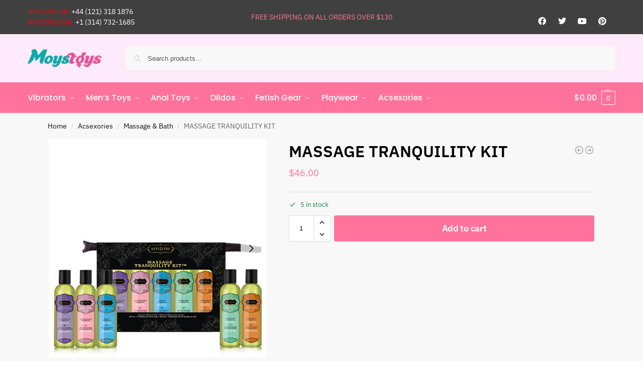

--- FILE ---
content_type: text/html; charset=UTF-8
request_url: https://moystoys.com/product/massage-tranquility-kit/
body_size: 202900
content:
<!doctype html>
<html lang="en-US">
<head>
<meta charset="UTF-8">
<meta name="viewport" content="height=device-height, width=device-width, initial-scale=1">
<link rel="profile" href="https://gmpg.org/xfn/11">
<link rel="pingback" href="https://moystoys.com/xmlrpc.php">

<title>MASSAGE TRANQUILITY KIT &#8211; Moystoys</title>
<meta name='robots' content='max-image-preview:large' />
<link rel="alternate" type="application/rss+xml" title="Moystoys &raquo; Feed" href="https://moystoys.com/feed/" />
<link rel="alternate" type="application/rss+xml" title="Moystoys &raquo; Comments Feed" href="https://moystoys.com/comments/feed/" />
<link rel="alternate" type="application/rss+xml" title="Moystoys &raquo; MASSAGE TRANQUILITY KIT Comments Feed" href="https://moystoys.com/product/massage-tranquility-kit/feed/" />
<link rel="alternate" title="oEmbed (JSON)" type="application/json+oembed" href="https://moystoys.com/wp-json/oembed/1.0/embed?url=https%3A%2F%2Fmoystoys.com%2Fproduct%2Fmassage-tranquility-kit%2F" />
<link rel="alternate" title="oEmbed (XML)" type="text/xml+oembed" href="https://moystoys.com/wp-json/oembed/1.0/embed?url=https%3A%2F%2Fmoystoys.com%2Fproduct%2Fmassage-tranquility-kit%2F&#038;format=xml" />
<style id='wp-img-auto-sizes-contain-inline-css' type='text/css'>
img:is([sizes=auto i],[sizes^="auto," i]){contain-intrinsic-size:3000px 1500px}
/*# sourceURL=wp-img-auto-sizes-contain-inline-css */
</style>
<style id='wp-emoji-styles-inline-css' type='text/css'>

	img.wp-smiley, img.emoji {
		display: inline !important;
		border: none !important;
		box-shadow: none !important;
		height: 1em !important;
		width: 1em !important;
		margin: 0 0.07em !important;
		vertical-align: -0.1em !important;
		background: none !important;
		padding: 0 !important;
	}
/*# sourceURL=wp-emoji-styles-inline-css */
</style>
<link rel='stylesheet' id='wp-block-library-css' href='https://moystoys.com/wp-includes/css/dist/block-library/style.min.css?ver=6.9' type='text/css' media='all' />
<style id='global-styles-inline-css' type='text/css'>
:root{--wp--preset--aspect-ratio--square: 1;--wp--preset--aspect-ratio--4-3: 4/3;--wp--preset--aspect-ratio--3-4: 3/4;--wp--preset--aspect-ratio--3-2: 3/2;--wp--preset--aspect-ratio--2-3: 2/3;--wp--preset--aspect-ratio--16-9: 16/9;--wp--preset--aspect-ratio--9-16: 9/16;--wp--preset--color--black: #000000;--wp--preset--color--cyan-bluish-gray: #abb8c3;--wp--preset--color--white: #ffffff;--wp--preset--color--pale-pink: #f78da7;--wp--preset--color--vivid-red: #cf2e2e;--wp--preset--color--luminous-vivid-orange: #ff6900;--wp--preset--color--luminous-vivid-amber: #fcb900;--wp--preset--color--light-green-cyan: #7bdcb5;--wp--preset--color--vivid-green-cyan: #00d084;--wp--preset--color--pale-cyan-blue: #8ed1fc;--wp--preset--color--vivid-cyan-blue: #0693e3;--wp--preset--color--vivid-purple: #9b51e0;--wp--preset--gradient--vivid-cyan-blue-to-vivid-purple: linear-gradient(135deg,rgb(6,147,227) 0%,rgb(155,81,224) 100%);--wp--preset--gradient--light-green-cyan-to-vivid-green-cyan: linear-gradient(135deg,rgb(122,220,180) 0%,rgb(0,208,130) 100%);--wp--preset--gradient--luminous-vivid-amber-to-luminous-vivid-orange: linear-gradient(135deg,rgb(252,185,0) 0%,rgb(255,105,0) 100%);--wp--preset--gradient--luminous-vivid-orange-to-vivid-red: linear-gradient(135deg,rgb(255,105,0) 0%,rgb(207,46,46) 100%);--wp--preset--gradient--very-light-gray-to-cyan-bluish-gray: linear-gradient(135deg,rgb(238,238,238) 0%,rgb(169,184,195) 100%);--wp--preset--gradient--cool-to-warm-spectrum: linear-gradient(135deg,rgb(74,234,220) 0%,rgb(151,120,209) 20%,rgb(207,42,186) 40%,rgb(238,44,130) 60%,rgb(251,105,98) 80%,rgb(254,248,76) 100%);--wp--preset--gradient--blush-light-purple: linear-gradient(135deg,rgb(255,206,236) 0%,rgb(152,150,240) 100%);--wp--preset--gradient--blush-bordeaux: linear-gradient(135deg,rgb(254,205,165) 0%,rgb(254,45,45) 50%,rgb(107,0,62) 100%);--wp--preset--gradient--luminous-dusk: linear-gradient(135deg,rgb(255,203,112) 0%,rgb(199,81,192) 50%,rgb(65,88,208) 100%);--wp--preset--gradient--pale-ocean: linear-gradient(135deg,rgb(255,245,203) 0%,rgb(182,227,212) 50%,rgb(51,167,181) 100%);--wp--preset--gradient--electric-grass: linear-gradient(135deg,rgb(202,248,128) 0%,rgb(113,206,126) 100%);--wp--preset--gradient--midnight: linear-gradient(135deg,rgb(2,3,129) 0%,rgb(40,116,252) 100%);--wp--preset--font-size--small: clamp(1rem, 1rem + ((1vw - 0.2rem) * 0.368), 1.2rem);--wp--preset--font-size--medium: clamp(1rem, 1rem + ((1vw - 0.2rem) * 0.92), 1.5rem);--wp--preset--font-size--large: clamp(1.5rem, 1.5rem + ((1vw - 0.2rem) * 0.92), 2rem);--wp--preset--font-size--x-large: clamp(1.5rem, 1.5rem + ((1vw - 0.2rem) * 1.379), 2.25rem);--wp--preset--font-size--x-small: 0.85rem;--wp--preset--font-size--base: clamp(1rem, 1rem + ((1vw - 0.2rem) * 0.46), 1.25rem);--wp--preset--font-size--xx-large: clamp(2rem, 2rem + ((1vw - 0.2rem) * 1.839), 3rem);--wp--preset--font-size--xxx-large: clamp(2.25rem, 2.25rem + ((1vw - 0.2rem) * 3.218), 4rem);--wp--preset--spacing--20: 0.44rem;--wp--preset--spacing--30: 0.67rem;--wp--preset--spacing--40: 1rem;--wp--preset--spacing--50: 1.5rem;--wp--preset--spacing--60: 2.25rem;--wp--preset--spacing--70: 3.38rem;--wp--preset--spacing--80: 5.06rem;--wp--preset--spacing--small: clamp(.25rem, 2.5vw, 0.75rem);--wp--preset--spacing--medium: clamp(1rem, 4vw, 2rem);--wp--preset--spacing--large: clamp(1.25rem, 6vw, 3rem);--wp--preset--spacing--x-large: clamp(3rem, 7vw, 5rem);--wp--preset--spacing--xx-large: clamp(4rem, 9vw, 7rem);--wp--preset--spacing--xxx-large: clamp(5rem, 12vw, 9rem);--wp--preset--spacing--xxxx-large: clamp(6rem, 14vw, 13rem);--wp--preset--shadow--natural: 6px 6px 9px rgba(0, 0, 0, 0.2);--wp--preset--shadow--deep: 12px 12px 50px rgba(0, 0, 0, 0.4);--wp--preset--shadow--sharp: 6px 6px 0px rgba(0, 0, 0, 0.2);--wp--preset--shadow--outlined: 6px 6px 0px -3px rgb(255, 255, 255), 6px 6px rgb(0, 0, 0);--wp--preset--shadow--crisp: 6px 6px 0px rgb(0, 0, 0);--wp--custom--line-height--none: 1;--wp--custom--line-height--tight: 1.1;--wp--custom--line-height--snug: 1.2;--wp--custom--line-height--normal: 1.5;--wp--custom--line-height--relaxed: 1.625;--wp--custom--line-height--loose: 2;--wp--custom--line-height--body: 1.618;}:root { --wp--style--global--content-size: 900px;--wp--style--global--wide-size: 1190px; }:where(body) { margin: 0; }.wp-site-blocks { padding-top: var(--wp--style--root--padding-top); padding-bottom: var(--wp--style--root--padding-bottom); }.has-global-padding { padding-right: var(--wp--style--root--padding-right); padding-left: var(--wp--style--root--padding-left); }.has-global-padding > .alignfull { margin-right: calc(var(--wp--style--root--padding-right) * -1); margin-left: calc(var(--wp--style--root--padding-left) * -1); }.has-global-padding :where(:not(.alignfull.is-layout-flow) > .has-global-padding:not(.wp-block-block, .alignfull)) { padding-right: 0; padding-left: 0; }.has-global-padding :where(:not(.alignfull.is-layout-flow) > .has-global-padding:not(.wp-block-block, .alignfull)) > .alignfull { margin-left: 0; margin-right: 0; }.wp-site-blocks > .alignleft { float: left; margin-right: 2em; }.wp-site-blocks > .alignright { float: right; margin-left: 2em; }.wp-site-blocks > .aligncenter { justify-content: center; margin-left: auto; margin-right: auto; }:where(.wp-site-blocks) > * { margin-block-start: var(--wp--preset--spacing--medium); margin-block-end: 0; }:where(.wp-site-blocks) > :first-child { margin-block-start: 0; }:where(.wp-site-blocks) > :last-child { margin-block-end: 0; }:root { --wp--style--block-gap: var(--wp--preset--spacing--medium); }:root :where(.is-layout-flow) > :first-child{margin-block-start: 0;}:root :where(.is-layout-flow) > :last-child{margin-block-end: 0;}:root :where(.is-layout-flow) > *{margin-block-start: var(--wp--preset--spacing--medium);margin-block-end: 0;}:root :where(.is-layout-constrained) > :first-child{margin-block-start: 0;}:root :where(.is-layout-constrained) > :last-child{margin-block-end: 0;}:root :where(.is-layout-constrained) > *{margin-block-start: var(--wp--preset--spacing--medium);margin-block-end: 0;}:root :where(.is-layout-flex){gap: var(--wp--preset--spacing--medium);}:root :where(.is-layout-grid){gap: var(--wp--preset--spacing--medium);}.is-layout-flow > .alignleft{float: left;margin-inline-start: 0;margin-inline-end: 2em;}.is-layout-flow > .alignright{float: right;margin-inline-start: 2em;margin-inline-end: 0;}.is-layout-flow > .aligncenter{margin-left: auto !important;margin-right: auto !important;}.is-layout-constrained > .alignleft{float: left;margin-inline-start: 0;margin-inline-end: 2em;}.is-layout-constrained > .alignright{float: right;margin-inline-start: 2em;margin-inline-end: 0;}.is-layout-constrained > .aligncenter{margin-left: auto !important;margin-right: auto !important;}.is-layout-constrained > :where(:not(.alignleft):not(.alignright):not(.alignfull)){max-width: var(--wp--style--global--content-size);margin-left: auto !important;margin-right: auto !important;}.is-layout-constrained > .alignwide{max-width: var(--wp--style--global--wide-size);}body .is-layout-flex{display: flex;}.is-layout-flex{flex-wrap: wrap;align-items: center;}.is-layout-flex > :is(*, div){margin: 0;}body .is-layout-grid{display: grid;}.is-layout-grid > :is(*, div){margin: 0;}body{font-family: var(--wp--preset--font-family--primary);--wp--style--root--padding-top: 0;--wp--style--root--padding-right: var(--wp--preset--spacing--medium);--wp--style--root--padding-bottom: 0;--wp--style--root--padding-left: var(--wp--preset--spacing--medium);}a:where(:not(.wp-element-button)){text-decoration: false;}:root :where(.wp-element-button, .wp-block-button__link){background-color: #32373c;border-width: 0;color: #fff;font-family: inherit;font-size: inherit;font-style: inherit;font-weight: inherit;letter-spacing: inherit;line-height: inherit;padding-top: calc(0.667em + 2px);padding-right: calc(1.333em + 2px);padding-bottom: calc(0.667em + 2px);padding-left: calc(1.333em + 2px);text-decoration: none;text-transform: inherit;}.has-black-color{color: var(--wp--preset--color--black) !important;}.has-cyan-bluish-gray-color{color: var(--wp--preset--color--cyan-bluish-gray) !important;}.has-white-color{color: var(--wp--preset--color--white) !important;}.has-pale-pink-color{color: var(--wp--preset--color--pale-pink) !important;}.has-vivid-red-color{color: var(--wp--preset--color--vivid-red) !important;}.has-luminous-vivid-orange-color{color: var(--wp--preset--color--luminous-vivid-orange) !important;}.has-luminous-vivid-amber-color{color: var(--wp--preset--color--luminous-vivid-amber) !important;}.has-light-green-cyan-color{color: var(--wp--preset--color--light-green-cyan) !important;}.has-vivid-green-cyan-color{color: var(--wp--preset--color--vivid-green-cyan) !important;}.has-pale-cyan-blue-color{color: var(--wp--preset--color--pale-cyan-blue) !important;}.has-vivid-cyan-blue-color{color: var(--wp--preset--color--vivid-cyan-blue) !important;}.has-vivid-purple-color{color: var(--wp--preset--color--vivid-purple) !important;}.has-black-background-color{background-color: var(--wp--preset--color--black) !important;}.has-cyan-bluish-gray-background-color{background-color: var(--wp--preset--color--cyan-bluish-gray) !important;}.has-white-background-color{background-color: var(--wp--preset--color--white) !important;}.has-pale-pink-background-color{background-color: var(--wp--preset--color--pale-pink) !important;}.has-vivid-red-background-color{background-color: var(--wp--preset--color--vivid-red) !important;}.has-luminous-vivid-orange-background-color{background-color: var(--wp--preset--color--luminous-vivid-orange) !important;}.has-luminous-vivid-amber-background-color{background-color: var(--wp--preset--color--luminous-vivid-amber) !important;}.has-light-green-cyan-background-color{background-color: var(--wp--preset--color--light-green-cyan) !important;}.has-vivid-green-cyan-background-color{background-color: var(--wp--preset--color--vivid-green-cyan) !important;}.has-pale-cyan-blue-background-color{background-color: var(--wp--preset--color--pale-cyan-blue) !important;}.has-vivid-cyan-blue-background-color{background-color: var(--wp--preset--color--vivid-cyan-blue) !important;}.has-vivid-purple-background-color{background-color: var(--wp--preset--color--vivid-purple) !important;}.has-black-border-color{border-color: var(--wp--preset--color--black) !important;}.has-cyan-bluish-gray-border-color{border-color: var(--wp--preset--color--cyan-bluish-gray) !important;}.has-white-border-color{border-color: var(--wp--preset--color--white) !important;}.has-pale-pink-border-color{border-color: var(--wp--preset--color--pale-pink) !important;}.has-vivid-red-border-color{border-color: var(--wp--preset--color--vivid-red) !important;}.has-luminous-vivid-orange-border-color{border-color: var(--wp--preset--color--luminous-vivid-orange) !important;}.has-luminous-vivid-amber-border-color{border-color: var(--wp--preset--color--luminous-vivid-amber) !important;}.has-light-green-cyan-border-color{border-color: var(--wp--preset--color--light-green-cyan) !important;}.has-vivid-green-cyan-border-color{border-color: var(--wp--preset--color--vivid-green-cyan) !important;}.has-pale-cyan-blue-border-color{border-color: var(--wp--preset--color--pale-cyan-blue) !important;}.has-vivid-cyan-blue-border-color{border-color: var(--wp--preset--color--vivid-cyan-blue) !important;}.has-vivid-purple-border-color{border-color: var(--wp--preset--color--vivid-purple) !important;}.has-vivid-cyan-blue-to-vivid-purple-gradient-background{background: var(--wp--preset--gradient--vivid-cyan-blue-to-vivid-purple) !important;}.has-light-green-cyan-to-vivid-green-cyan-gradient-background{background: var(--wp--preset--gradient--light-green-cyan-to-vivid-green-cyan) !important;}.has-luminous-vivid-amber-to-luminous-vivid-orange-gradient-background{background: var(--wp--preset--gradient--luminous-vivid-amber-to-luminous-vivid-orange) !important;}.has-luminous-vivid-orange-to-vivid-red-gradient-background{background: var(--wp--preset--gradient--luminous-vivid-orange-to-vivid-red) !important;}.has-very-light-gray-to-cyan-bluish-gray-gradient-background{background: var(--wp--preset--gradient--very-light-gray-to-cyan-bluish-gray) !important;}.has-cool-to-warm-spectrum-gradient-background{background: var(--wp--preset--gradient--cool-to-warm-spectrum) !important;}.has-blush-light-purple-gradient-background{background: var(--wp--preset--gradient--blush-light-purple) !important;}.has-blush-bordeaux-gradient-background{background: var(--wp--preset--gradient--blush-bordeaux) !important;}.has-luminous-dusk-gradient-background{background: var(--wp--preset--gradient--luminous-dusk) !important;}.has-pale-ocean-gradient-background{background: var(--wp--preset--gradient--pale-ocean) !important;}.has-electric-grass-gradient-background{background: var(--wp--preset--gradient--electric-grass) !important;}.has-midnight-gradient-background{background: var(--wp--preset--gradient--midnight) !important;}.has-small-font-size{font-size: var(--wp--preset--font-size--small) !important;}.has-medium-font-size{font-size: var(--wp--preset--font-size--medium) !important;}.has-large-font-size{font-size: var(--wp--preset--font-size--large) !important;}.has-x-large-font-size{font-size: var(--wp--preset--font-size--x-large) !important;}.has-x-small-font-size{font-size: var(--wp--preset--font-size--x-small) !important;}.has-base-font-size{font-size: var(--wp--preset--font-size--base) !important;}.has-xx-large-font-size{font-size: var(--wp--preset--font-size--xx-large) !important;}.has-xxx-large-font-size{font-size: var(--wp--preset--font-size--xxx-large) !important;}
:root :where(.wp-block-columns){margin-bottom: 0px;}
:root :where(.wp-block-pullquote){font-size: clamp(0.984em, 0.984rem + ((1vw - 0.2em) * 0.949), 1.5em);line-height: 1.6;}
:root :where(.wp-block-spacer){margin-top: 0 !important;}
/*# sourceURL=global-styles-inline-css */
</style>
<style id='woocommerce-inline-inline-css' type='text/css'>
.woocommerce form .form-row .required { visibility: visible; }
/*# sourceURL=woocommerce-inline-inline-css */
</style>
<link rel='stylesheet' id='commercegurus-swiperjscss-css' href='https://moystoys.com/wp-content/plugins/commercegurus-commercekit/assets/css/swiper-bundle.min.css?ver=2.4.2' type='text/css' media='all' />
<link rel='stylesheet' id='commercegurus-photoswipe-css' href='https://moystoys.com/wp-content/plugins/commercegurus-commercekit/assets/css/photoswipe.min.css?ver=2.4.2' type='text/css' media='all' />
<link rel='stylesheet' id='commercegurus-photoswipe-skin-css' href='https://moystoys.com/wp-content/plugins/commercegurus-commercekit/assets/css/default-skin.min.css?ver=2.4.2' type='text/css' media='all' />
<link rel='stylesheet' id='shoptimizer-main-min-css' href='https://moystoys.com/wp-content/themes/shoptimizer/assets/css/main/main.min.css?ver=2.9.1' type='text/css' media='all' />
<link rel='stylesheet' id='shoptimizer-product-min-css' href='https://moystoys.com/wp-content/themes/shoptimizer/assets/css/main/product.min.css?ver=2.9.1' type='text/css' media='all' />
<link rel='stylesheet' id='shoptimizer-blocks-min-css' href='https://moystoys.com/wp-content/themes/shoptimizer/assets/css/main/blocks.min.css?ver=2.9.1' type='text/css' media='all' />
<link rel='stylesheet' id='shoptimizer-reduced-motion-css' href='https://moystoys.com/wp-content/themes/shoptimizer/assets/css/components/accessibility/reduced-motion.css?ver=2.9.1' type='text/css' media='all' />
<link rel='stylesheet' id='elementor-frontend-css' href='https://moystoys.com/wp-content/plugins/elementor/assets/css/frontend.min.css?ver=3.33.4' type='text/css' media='all' />
<link rel='stylesheet' id='widget-icon-box-css' href='https://moystoys.com/wp-content/plugins/elementor/assets/css/widget-icon-box.min.css?ver=3.33.4' type='text/css' media='all' />
<link rel='stylesheet' id='widget-image-css' href='https://moystoys.com/wp-content/plugins/elementor/assets/css/widget-image.min.css?ver=3.33.4' type='text/css' media='all' />
<link rel='stylesheet' id='e-animation-pulse-css' href='https://moystoys.com/wp-content/plugins/elementor/assets/lib/animations/styles/e-animation-pulse.min.css?ver=3.33.4' type='text/css' media='all' />
<link rel='stylesheet' id='widget-social-icons-css' href='https://moystoys.com/wp-content/plugins/elementor/assets/css/widget-social-icons.min.css?ver=3.33.4' type='text/css' media='all' />
<link rel='stylesheet' id='e-apple-webkit-css' href='https://moystoys.com/wp-content/plugins/elementor/assets/css/conditionals/apple-webkit.min.css?ver=3.33.4' type='text/css' media='all' />
<link rel='stylesheet' id='widget-heading-css' href='https://moystoys.com/wp-content/plugins/elementor/assets/css/widget-heading.min.css?ver=3.33.4' type='text/css' media='all' />
<link rel='stylesheet' id='widget-nav-menu-css' href='https://moystoys.com/wp-content/plugins/elementor-pro/assets/css/widget-nav-menu.min.css?ver=3.33.2' type='text/css' media='all' />
<link rel='stylesheet' id='widget-form-css' href='https://moystoys.com/wp-content/plugins/elementor-pro/assets/css/widget-form.min.css?ver=3.33.2' type='text/css' media='all' />
<link rel='stylesheet' id='elementor-icons-css' href='https://moystoys.com/wp-content/plugins/elementor/assets/lib/eicons/css/elementor-icons.min.css?ver=5.44.0' type='text/css' media='all' />
<link rel='stylesheet' id='elementor-post-5-css' href='https://moystoys.com/wp-content/uploads/elementor/css/post-5.css?ver=1765826142' type='text/css' media='all' />
<link rel='stylesheet' id='elementor-post-160-css' href='https://moystoys.com/wp-content/uploads/elementor/css/post-160.css?ver=1765826142' type='text/css' media='all' />
<link rel='stylesheet' id='shoptimizer-elementor-pro-css' href='https://moystoys.com/wp-content/themes/shoptimizer/inc/compatibility/elementor-pro/elementor-pro.css?ver=2.9.1' type='text/css' media='all' />
<link rel='stylesheet' id='elementor-gf-local-roboto-css' href='https://moystoys.com/wp-content/uploads/elementor/google-fonts/css/roboto.css?ver=1746709424' type='text/css' media='all' />
<link rel='stylesheet' id='elementor-gf-local-robotoslab-css' href='https://moystoys.com/wp-content/uploads/elementor/google-fonts/css/robotoslab.css?ver=1746709441' type='text/css' media='all' />
<link rel='stylesheet' id='elementor-gf-local-prata-css' href='https://www.moystoys.com/wp-content/uploads/elementor/google-fonts/css/prata.css?ver=1746709444' type='text/css' media='all' />
<link rel='stylesheet' id='elementor-icons-shared-0-css' href='https://moystoys.com/wp-content/plugins/elementor/assets/lib/font-awesome/css/fontawesome.min.css?ver=5.15.3' type='text/css' media='all' />
<link rel='stylesheet' id='elementor-icons-fa-solid-css' href='https://moystoys.com/wp-content/plugins/elementor/assets/lib/font-awesome/css/solid.min.css?ver=5.15.3' type='text/css' media='all' />
<link rel='stylesheet' id='elementor-icons-fa-regular-css' href='https://moystoys.com/wp-content/plugins/elementor/assets/lib/font-awesome/css/regular.min.css?ver=5.15.3' type='text/css' media='all' />
<link rel='stylesheet' id='elementor-icons-fa-brands-css' href='https://moystoys.com/wp-content/plugins/elementor/assets/lib/font-awesome/css/brands.min.css?ver=5.15.3' type='text/css' media='all' />
<script type="text/javascript" src="https://moystoys.com/wp-includes/js/jquery/jquery.min.js?ver=3.7.1" id="jquery-core-js"></script>
<script type="text/javascript" src="https://moystoys.com/wp-includes/js/jquery/jquery-migrate.min.js?ver=3.4.1" id="jquery-migrate-js"></script>
<script type="text/javascript" src="https://moystoys.com/wp-content/plugins/woocommerce/assets/js/jquery-blockui/jquery.blockUI.min.js?ver=2.7.0-wc.10.4.2" id="wc-jquery-blockui-js" defer="defer" data-wp-strategy="defer"></script>
<script type="text/javascript" id="wc-add-to-cart-js-extra">
/* <![CDATA[ */
var wc_add_to_cart_params = {"ajax_url":"/wp-admin/admin-ajax.php","wc_ajax_url":"/?wc-ajax=%%endpoint%%","i18n_view_cart":"View cart","cart_url":"https://moystoys.com/cart/","is_cart":"","cart_redirect_after_add":"no"};
//# sourceURL=wc-add-to-cart-js-extra
/* ]]> */
</script>
<script type="text/javascript" src="https://moystoys.com/wp-content/plugins/woocommerce/assets/js/frontend/add-to-cart.min.js?ver=10.4.2" id="wc-add-to-cart-js" defer="defer" data-wp-strategy="defer"></script>
<script type="text/javascript" id="wc-single-product-js-extra">
/* <![CDATA[ */
var wc_single_product_params = {"i18n_required_rating_text":"Please select a rating","i18n_rating_options":["1 of 5 stars","2 of 5 stars","3 of 5 stars","4 of 5 stars","5 of 5 stars"],"i18n_product_gallery_trigger_text":"View full-screen image gallery","review_rating_required":"yes","flexslider":{"rtl":false,"animation":"slide","smoothHeight":true,"directionNav":true,"controlNav":"thumbnails","slideshow":false,"animationSpeed":500,"animationLoop":false,"allowOneSlide":false},"zoom_enabled":"","zoom_options":[],"photoswipe_enabled":"","photoswipe_options":{"shareEl":false,"closeOnScroll":false,"history":false,"hideAnimationDuration":0,"showAnimationDuration":0},"flexslider_enabled":""};
//# sourceURL=wc-single-product-js-extra
/* ]]> */
</script>
<script type="text/javascript" src="https://moystoys.com/wp-content/plugins/woocommerce/assets/js/frontend/single-product.min.js?ver=10.4.2" id="wc-single-product-js" defer="defer" data-wp-strategy="defer"></script>
<script type="text/javascript" src="https://moystoys.com/wp-content/plugins/woocommerce/assets/js/js-cookie/js.cookie.min.js?ver=2.1.4-wc.10.4.2" id="wc-js-cookie-js" defer="defer" data-wp-strategy="defer"></script>
<script type="text/javascript" id="woocommerce-js-extra">
/* <![CDATA[ */
var woocommerce_params = {"ajax_url":"/wp-admin/admin-ajax.php","wc_ajax_url":"/?wc-ajax=%%endpoint%%","i18n_password_show":"Show password","i18n_password_hide":"Hide password"};
//# sourceURL=woocommerce-js-extra
/* ]]> */
</script>
<script type="text/javascript" src="https://moystoys.com/wp-content/plugins/woocommerce/assets/js/frontend/woocommerce.min.js?ver=10.4.2" id="woocommerce-js" defer="defer" data-wp-strategy="defer"></script>
<script type="text/javascript" id="WCPAY_ASSETS-js-extra">
/* <![CDATA[ */
var wcpayAssets = {"url":"https://moystoys.com/wp-content/plugins/woocommerce-payments/dist/"};
//# sourceURL=WCPAY_ASSETS-js-extra
/* ]]> */
</script>
<link rel="https://api.w.org/" href="https://moystoys.com/wp-json/" /><link rel="alternate" title="JSON" type="application/json" href="https://moystoys.com/wp-json/wp/v2/product/134411" /><link rel="EditURI" type="application/rsd+xml" title="RSD" href="https://moystoys.com/xmlrpc.php?rsd" />
<meta name="generator" content="WordPress 6.9" />
<meta name="generator" content="WooCommerce 10.4.2" />
<link rel="canonical" href="https://moystoys.com/product/massage-tranquility-kit/" />
<link rel='shortlink' href='https://moystoys.com/?p=134411' />
	<script type="text/javascript"> var commercekit_ajs = {"ajax_url":"\/?commercekit-ajax","ajax_nonce":0}; var commercekit_pdp = {"pdp_thumbnails":4,"pdp_m_thumbs":4,"pdp_v_thumbs":5,"pdp_lightbox":1,"pdp_lightbox_cap":0,"pdp_gallery_layout":"horizontal","pdp_sticky_atc":0,"cgkit_sticky_hdr_class":"body.sticky-m header.site-header","pdp_mobile_layout":"default","pdp_showedge_percent":"1.1","pdp_json_data":0,"pdp_gal_loaded":0}; var commercekit_as = []; </script>
	
	<noscript><style>.woocommerce-product-gallery{ opacity: 1 !important; }</style></noscript>
	<meta name="generator" content="Elementor 3.33.4; features: additional_custom_breakpoints; settings: css_print_method-external, google_font-enabled, font_display-swap">
			<style>
				.e-con.e-parent:nth-of-type(n+4):not(.e-lazyloaded):not(.e-no-lazyload),
				.e-con.e-parent:nth-of-type(n+4):not(.e-lazyloaded):not(.e-no-lazyload) * {
					background-image: none !important;
				}
				@media screen and (max-height: 1024px) {
					.e-con.e-parent:nth-of-type(n+3):not(.e-lazyloaded):not(.e-no-lazyload),
					.e-con.e-parent:nth-of-type(n+3):not(.e-lazyloaded):not(.e-no-lazyload) * {
						background-image: none !important;
					}
				}
				@media screen and (max-height: 640px) {
					.e-con.e-parent:nth-of-type(n+2):not(.e-lazyloaded):not(.e-no-lazyload),
					.e-con.e-parent:nth-of-type(n+2):not(.e-lazyloaded):not(.e-no-lazyload) * {
						background-image: none !important;
					}
				}
			</style>
			<link rel="icon" href="https://moystoys.com/wp-content/uploads/2023/06/om.png" sizes="32x32" />
<link rel="icon" href="https://moystoys.com/wp-content/uploads/2023/06/om.png" sizes="192x192" />
<link rel="apple-touch-icon" href="https://moystoys.com/wp-content/uploads/2023/06/om.png" />
<meta name="msapplication-TileImage" content="https://moystoys.com/wp-content/uploads/2023/06/om.png" />
<style id="kirki-inline-styles">.site-header .custom-logo-link img{height:38px;}.is_stuck .logo-mark{width:60px;}.price ins, .summary .yith-wcwl-add-to-wishlist a:before, .site .commercekit-wishlist a i:before, .commercekit-wishlist-table .price, .commercekit-wishlist-table .price ins, .commercekit-ajs-product-price, .commercekit-ajs-product-price ins, .widget-area .widget.widget_categories a:hover, #secondary .widget ul li a:hover, #secondary.widget-area .widget li.chosen a, .widget-area .widget a:hover, #secondary .widget_recent_comments ul li a:hover, .woocommerce-pagination .page-numbers li .page-numbers.current, div.product p.price, body:not(.mobile-toggled) .main-navigation ul.menu li.full-width.menu-item-has-children ul li.highlight > a, body:not(.mobile-toggled) .main-navigation ul.menu li.full-width.menu-item-has-children ul li.highlight > a:hover, #secondary .widget ins span.amount, #secondary .widget ins span.amount span, .search-results article h2 a:hover{color:#ff729b;}.spinner > div, .widget_price_filter .ui-slider .ui-slider-range, .widget_price_filter .ui-slider .ui-slider-handle, #page .woocommerce-tabs ul.tabs li span, #secondary.widget-area .widget .tagcloud a:hover, .widget-area .widget.widget_product_tag_cloud a:hover, footer .mc4wp-form input[type="submit"], #payment .payment_methods li.woocommerce-PaymentMethod > input[type=radio]:first-child:checked + label:before, #payment .payment_methods li.wc_payment_method > input[type=radio]:first-child:checked + label:before, #shipping_method > li > input[type=radio]:first-child:checked + label:before, ul#shipping_method li:only-child label:before, .image-border .elementor-image:after, ul.products li.product .yith-wcwl-wishlistexistsbrowse a:before, ul.products li.product .yith-wcwl-wishlistaddedbrowse a:before, ul.products li.product .yith-wcwl-add-button a:before, .summary .yith-wcwl-add-to-wishlist a:before, li.product .commercekit-wishlist a em.cg-wishlist-t:before, li.product .commercekit-wishlist a em.cg-wishlist:before, .site .commercekit-wishlist a i:before, .summary .commercekit-wishlist a i.cg-wishlist-t:before, .woocommerce-tabs ul.tabs li a span, .commercekit-atc-tab-links li a span, .main-navigation ul li a span strong, .widget_layered_nav ul.woocommerce-widget-layered-nav-list li.chosen:before{background-color:#ff729b;}.woocommerce-tabs .tabs li a::after, .commercekit-atc-tab-links li a:after{border-color:#ff729b;}a{color:#1e68c4;}a:hover{color:#111;}body{background-color:#fff;}.col-full.topbar-wrapper{background-color:#404040;border-bottom-color:#eee;}.top-bar, .top-bar a{color:#323232;}body:not(.header-4) .site-header, .header-4-container{background-color:#ffebfc;}.header-widget-region, .header-widget-region a{color:#fff;}.button, .button:hover, .message-inner a.button, .wc-proceed-to-checkout a.button, .wc-proceed-to-checkout .checkout-button.button:hover, .commercekit-wishlist-table button, input[type=submit], ul.products li.product .button, ul.products li.product .added_to_cart, ul.wc-block-grid__products .wp-block-button__link, ul.wc-block-grid__products .wp-block-button__link:hover, .site .widget_shopping_cart a.button.checkout, .woocommerce #respond input#submit.alt, .main-navigation ul.menu ul li a.button, .main-navigation ul.menu ul li a.button:hover, body .main-navigation ul.menu li.menu-item-has-children.full-width > .sub-menu-wrapper li a.button:hover, .main-navigation ul.menu li.menu-item-has-children.full-width > .sub-menu-wrapper li:hover a.added_to_cart, .site div.wpforms-container-full .wpforms-form button[type=submit], .product .cart .single_add_to_cart_button, .woocommerce-cart p.return-to-shop a, .elementor-row .feature p a, .image-feature figcaption span, .wp-element-button.wc-block-cart__submit-button, .wp-element-button.wc-block-components-button.wc-block-components-checkout-place-order-button{color:#fff;}.single-product div.product form.cart .button.added::before, #payment .place-order .button:before, .cart-collaterals .checkout-button:before, .widget_shopping_cart .buttons .checkout:before{background-color:#fff;}.button, input[type=submit], ul.products li.product .button, .commercekit-wishlist-table button, .woocommerce #respond input#submit.alt, .product .cart .single_add_to_cart_button, .widget_shopping_cart a.button.checkout, .main-navigation ul.menu li.menu-item-has-children.full-width > .sub-menu-wrapper li a.added_to_cart, .site div.wpforms-container-full .wpforms-form button[type=submit], ul.products li.product .added_to_cart, ul.wc-block-grid__products .wp-block-button__link, .woocommerce-cart p.return-to-shop a, .elementor-row .feature a, .image-feature figcaption span, .wp-element-button.wc-block-cart__submit-button, .wp-element-button.wc-block-components-button.wc-block-components-checkout-place-order-button{background-color:#ff729b;}.widget_shopping_cart a.button.checkout{border-color:#ff729b;}.button:hover, [type="submit"]:hover, .commercekit-wishlist-table button:hover, ul.products li.product .button:hover, #place_order[type="submit"]:hover, body .woocommerce #respond input#submit.alt:hover, .product .cart .single_add_to_cart_button:hover, .main-navigation ul.menu li.menu-item-has-children.full-width > .sub-menu-wrapper li a.added_to_cart:hover, .site div.wpforms-container-full .wpforms-form button[type=submit]:hover, .site div.wpforms-container-full .wpforms-form button[type=submit]:focus, ul.products li.product .added_to_cart:hover, ul.wc-block-grid__products .wp-block-button__link:hover, .widget_shopping_cart a.button.checkout:hover, .woocommerce-cart p.return-to-shop a:hover, .wp-element-button.wc-block-cart__submit-button:hover, .wp-element-button.wc-block-components-button.wc-block-components-checkout-place-order-button:hover{background-color:#fe4f81;}.widget_shopping_cart a.button.checkout:hover{border-color:#fe4f81;}.onsale, .product-label, .wc-block-grid__product-onsale{background-color:#ff3b3b;color:#fff;}.content-area .summary .onsale{color:#ff3b3b;}.summary .product-label:before, .product-details-wrapper .product-label:before{border-right-color:#ff3b3b;}.rtl .product-details-wrapper .product-label:before{border-left-color:#ff3b3b;}.entry-content .testimonial-entry-title:after, .cart-summary .widget li strong::before, p.stars.selected a.active::before, p.stars:hover a::before, p.stars.selected a:not(.active)::before{color:#ee9e13;}.star-rating > span:before{background-color:#ee9e13;}header.woocommerce-products-header, .shoptimizer-category-banner{background-color:#efeee3;}.term-description p, .term-description a, .term-description a:hover, .shoptimizer-category-banner h1, .shoptimizer-category-banner .taxonomy-description p{color:#222;}.single-product .site-content .col-full{background-color:#f8f8f8;}.call-back-feature button{background-color:#ff729b;}.call-back-feature button, .site-content div.call-back-feature button:hover{color:#fff;}ul.checkout-bar:before, .woocommerce-checkout .checkout-bar li.active:after, ul.checkout-bar li.visited:after{background-color:#ff729b;}.below-content .widget .ri{color:#999;}.below-content .widget svg{stroke:#999;}footer.site-footer, footer.copyright{background-color:#111;color:#ccc;}.site footer.site-footer .widget .widget-title, .site-footer .widget.widget_block h2{color:#fff;}footer.site-footer a:not(.button), footer.copyright a{color:#999;}footer.site-footer a:not(.button):hover, footer.copyright a:hover{color:#fff;}footer.site-footer li a:after{border-color:#fff;}.top-bar{font-size:14px;}.menu-primary-menu-container > ul > li > a span:before, .menu-primary-menu-container > ul > li.nolink > span:before{border-color:#ffffff;}.secondary-navigation .menu a, .ri.menu-item:before, .fa.menu-item:before{color:#404040;}.secondary-navigation .icon-wrapper svg{stroke:#404040;}.shoptimizer-cart a.cart-contents .count, .shoptimizer-cart a.cart-contents .count:after{border-color:#ffffff;}.shoptimizer-cart a.cart-contents .count, .shoptimizer-cart-icon i{color:#ffffff;}.shoptimizer-cart a.cart-contents:hover .count, .shoptimizer-cart a.cart-contents:hover .count{background-color:#ffffff;}.shoptimizer-cart .cart-contents{color:#fff;}.header-widget-region .widget{padding-top:12px;padding-bottom:12px;}.header-widget-region{font-size:14px;}.col-full, .single-product .site-content .shoptimizer-sticky-add-to-cart .col-full, body .woocommerce-message, .single-product .site-content .commercekit-sticky-add-to-cart .col-full, .wc-block-components-notice-banner{max-width:1170px;}.product-details-wrapper, .single-product .woocommerce:has(.woocommerce-message), .single-product .woocommerce-Tabs-panel, .single-product .archive-header .woocommerce-breadcrumb, .plp-below.archive.woocommerce .archive-header .woocommerce-breadcrumb, .related.products, .site-content #sspotReviews:not([data-shortcode="1"]), .upsells.products, .composite_summary, .composite_wrap, .wc-prl-recommendations, .yith-wfbt-section.woocommerce{max-width:calc(1170px + 5.2325em);}.main-navigation ul li.menu-item-has-children.full-width .container, .single-product .woocommerce-error{max-width:1170px;}.below-content .col-full, footer .col-full{max-width:calc(1170px + 40px);}body, button, input, select, option, textarea, :root :where(body){font-family:IBM Plex Sans;}:root{font-family:IBM Plex Sans;}.menu-primary-menu-container > ul > li > a, .shoptimizer-cart .cart-contents, .menu-primary-menu-container > ul > li.nolink > span{font-family:Poppins;font-weight:500;}.main-navigation ul.menu ul li > a, .main-navigation ul.nav-menu ul li > a, .main-navigation ul.menu ul li.nolink{font-family:Poppins;}.main-navigation ul.menu li.menu-item-has-children.full-width > .sub-menu-wrapper li.menu-item-has-children > a, .main-navigation ul.menu li.menu-item-has-children.full-width > .sub-menu-wrapper li.heading > a, .main-navigation ul.menu li.menu-item-has-children.full-width > .sub-menu-wrapper li.nolink > span{font-family:IBM Plex Sans;font-size:16px;font-weight:600;color:#111;}.entry-content{font-family:IBM Plex Sans;}h1{font-family:IBM Plex Sans;}h2{font-family:IBM Plex Sans;font-weight:400;}h3{font-family:IBM Plex Sans;}h4{font-family:IBM Plex Sans;}h5{font-family:IBM Plex Sans;}blockquote p{font-family:IBM Plex Sans;}.widget .widget-title, .widget .widgettitle, .widget.widget_block h2{font-family:IBM Plex Sans;}.single-post h1{font-family:IBM Plex Sans;}.term-description, .shoptimizer-category-banner .taxonomy-description{font-family:IBM Plex Sans;}ul.products li.product .woocommerce-loop-product__title, ul.products li.product:not(.product-category) h2, ul.products li.product .woocommerce-loop-product__title, ul.products li.product .woocommerce-loop-product__title, .main-navigation ul.menu ul li.product .woocommerce-loop-product__title a, .wc-block-grid__product .wc-block-grid__product-title{font-family:IBM Plex Sans;font-weight:600;}.summary h1{font-family:IBM Plex Sans;font-weight:600;}body .woocommerce #respond input#submit.alt, body .woocommerce a.button.alt, body .woocommerce button.button.alt, body .woocommerce input.button.alt, .product .cart .single_add_to_cart_button, .shoptimizer-sticky-add-to-cart__content-button a.button, #cgkit-tab-commercekit-sticky-atc-title button, #cgkit-mobile-commercekit-sticky-atc button, .widget_shopping_cart a.button.checkout{font-family:IBM Plex Sans;font-weight:600;letter-spacing:-0.3px;text-transform:none;}@media (min-width: 993px){.is_stuck .primary-navigation.with-logo .menu-primary-menu-container{margin-left:60px;}.header-4 .header-4-container{border-bottom-color:#eee;}.col-full-nav{background-color:#ff729b;}.col-full.main-header{padding-top:24px;padding-bottom:24px;}.menu-primary-menu-container > ul > li > a, .menu-primary-menu-container > ul > li.nolink > span, .site-header-cart, .logo-mark{line-height:60px;}.site-header-cart, .menu-primary-menu-container > ul > li.menu-button{height:60px;}.menu-primary-menu-container > ul > li > a, .menu-primary-menu-container > ul > li.nolink > span{color:#fff;}.main-navigation ul.menu > li.menu-item-has-children > a::after{background-color:#fff;}.menu-primary-menu-container > ul.menu:hover > li > a{opacity:0.65;}.main-navigation ul.menu ul.sub-menu{background-color:#ff729b;}.main-navigation ul.menu ul li a, .main-navigation ul.nav-menu ul li a{color:#ffffff;}.main-navigation ul.menu ul li.menu-item:not(.menu-item-image):not(.heading) > a:hover{color:#e6e6e6;}.shoptimizer-cart-icon svg{stroke:#ffffff;}.shoptimizer-cart a.cart-contents:hover .count{color:#000000;}body.header-4:not(.full-width-header) .header-4-inner, .summary form.cart.commercekit_sticky-atc .commercekit-pdp-sticky-inner, .commercekit-atc-sticky-tabs ul.commercekit-atc-tab-links, .h-ckit-filters.no-woocommerce-sidebar .commercekit-product-filters{max-width:1170px;}#secondary{width:17%;}.content-area{width:76%;}}@media (max-width: 992px){.main-header, .site-branding{height:70px;}.main-header .site-header-cart{top:calc(-14px + 70px / 2);}.sticky-m .mobile-filter, .sticky-m #cgkitpf-horizontal{top:70px;}.sticky-m .commercekit-atc-sticky-tabs{top:calc(70px - 1px);}.m-search-bh.sticky-m .commercekit-atc-sticky-tabs, .m-search-toggled.sticky-m .commercekit-atc-sticky-tabs{top:calc(70px + 60px - 1px);}.m-search-bh.sticky-m .mobile-filter, .m-search-toggled.sticky-m .mobile-filter, .m-search-bh.sticky-m #cgkitpf-horizontal, .m-search-toggled.sticky-m #cgkitpf-horizontal{top:calc(70px + 60px);}.sticky-m .cg-layout-vertical-scroll .cg-thumb-swiper{top:calc(70px + 10px);}body.theme-shoptimizer .site-header .custom-logo-link img, body.wp-custom-logo .site-header .custom-logo-link img{height:22px;}.m-search-bh .site-search, .m-search-toggled .site-search, .site-branding button.menu-toggle, .site-branding button.menu-toggle:hover{background-color:#ffebfc;}.menu-toggle .bar, .shoptimizer-cart a.cart-contents:hover .count{background-color:#ff729b;}.menu-toggle .bar-text, .menu-toggle:hover .bar-text, .shoptimizer-cart a.cart-contents .count{color:#ff729b;}.mobile-search-toggle svg, .shoptimizer-myaccount svg{stroke:#ff729b;}.shoptimizer-cart a.cart-contents:hover .count{background-color:#ff729b;}.shoptimizer-cart a.cart-contents:not(:hover) .count{color:#ff729b;}.shoptimizer-cart-icon svg{stroke:#ff729b;}.shoptimizer-cart a.cart-contents .count, .shoptimizer-cart a.cart-contents .count:after{border-color:#ff729b;}.col-full-nav{background-color:#fff;}.main-navigation ul li a, .menu-primary-menu-container > ul > li.nolink > span, body .main-navigation ul.menu > li.menu-item-has-children > span.caret::after, .main-navigation .woocommerce-loop-product__title, .main-navigation ul.menu li.product, body .main-navigation ul.menu li.menu-item-has-children.full-width>.sub-menu-wrapper li h6 a, body .main-navigation ul.menu li.menu-item-has-children.full-width>.sub-menu-wrapper li h6 a:hover, .main-navigation ul.products li.product .price, body .main-navigation ul.menu li.menu-item-has-children li.menu-item-has-children span.caret, body.mobile-toggled .main-navigation ul.menu li.menu-item-has-children.full-width > .sub-menu-wrapper li p.product__categories a, body.mobile-toggled ul.products li.product p.product__categories a, body li.menu-item-product p.product__categories, main-navigation ul.menu li.menu-item-has-children.full-width > .sub-menu-wrapper li.menu-item-has-children > a, .main-navigation ul.menu li.menu-item-has-children.full-width > .sub-menu-wrapper li.heading > a, .mobile-extra, .mobile-extra h4, .mobile-extra a:not(.button){color:#222;}.main-navigation ul.menu li.menu-item-has-children span.caret::after{background-color:#222;}.main-navigation ul.menu > li.menu-item-has-children.dropdown-open > .sub-menu-wrapper{border-bottom-color:#eee;}}@media (min-width: 992px){.top-bar .textwidget{padding-top:8px;padding-bottom:8px;}}/* cyrillic-ext */
@font-face {
  font-family: 'IBM Plex Sans';
  font-style: normal;
  font-weight: 400;
  font-stretch: 100%;
  font-display: swap;
  src: url(https://moystoys.com/wp-content/fonts/ibm-plex-sans/zYXzKVElMYYaJe8bpLHnCwDKr932-G7dytD-Dmu1syxTKYbABA.woff2) format('woff2');
  unicode-range: U+0460-052F, U+1C80-1C8A, U+20B4, U+2DE0-2DFF, U+A640-A69F, U+FE2E-FE2F;
}
/* cyrillic */
@font-face {
  font-family: 'IBM Plex Sans';
  font-style: normal;
  font-weight: 400;
  font-stretch: 100%;
  font-display: swap;
  src: url(https://moystoys.com/wp-content/fonts/ibm-plex-sans/zYXzKVElMYYaJe8bpLHnCwDKr932-G7dytD-Dmu1syxaKYbABA.woff2) format('woff2');
  unicode-range: U+0301, U+0400-045F, U+0490-0491, U+04B0-04B1, U+2116;
}
/* greek */
@font-face {
  font-family: 'IBM Plex Sans';
  font-style: normal;
  font-weight: 400;
  font-stretch: 100%;
  font-display: swap;
  src: url(https://moystoys.com/wp-content/fonts/ibm-plex-sans/zYXzKVElMYYaJe8bpLHnCwDKr932-G7dytD-Dmu1syxdKYbABA.woff2) format('woff2');
  unicode-range: U+0370-0377, U+037A-037F, U+0384-038A, U+038C, U+038E-03A1, U+03A3-03FF;
}
/* vietnamese */
@font-face {
  font-family: 'IBM Plex Sans';
  font-style: normal;
  font-weight: 400;
  font-stretch: 100%;
  font-display: swap;
  src: url(https://moystoys.com/wp-content/fonts/ibm-plex-sans/zYXzKVElMYYaJe8bpLHnCwDKr932-G7dytD-Dmu1syxRKYbABA.woff2) format('woff2');
  unicode-range: U+0102-0103, U+0110-0111, U+0128-0129, U+0168-0169, U+01A0-01A1, U+01AF-01B0, U+0300-0301, U+0303-0304, U+0308-0309, U+0323, U+0329, U+1EA0-1EF9, U+20AB;
}
/* latin-ext */
@font-face {
  font-family: 'IBM Plex Sans';
  font-style: normal;
  font-weight: 400;
  font-stretch: 100%;
  font-display: swap;
  src: url(https://moystoys.com/wp-content/fonts/ibm-plex-sans/zYXzKVElMYYaJe8bpLHnCwDKr932-G7dytD-Dmu1syxQKYbABA.woff2) format('woff2');
  unicode-range: U+0100-02BA, U+02BD-02C5, U+02C7-02CC, U+02CE-02D7, U+02DD-02FF, U+0304, U+0308, U+0329, U+1D00-1DBF, U+1E00-1E9F, U+1EF2-1EFF, U+2020, U+20A0-20AB, U+20AD-20C0, U+2113, U+2C60-2C7F, U+A720-A7FF;
}
/* latin */
@font-face {
  font-family: 'IBM Plex Sans';
  font-style: normal;
  font-weight: 400;
  font-stretch: 100%;
  font-display: swap;
  src: url(https://moystoys.com/wp-content/fonts/ibm-plex-sans/zYXzKVElMYYaJe8bpLHnCwDKr932-G7dytD-Dmu1syxeKYY.woff2) format('woff2');
  unicode-range: U+0000-00FF, U+0131, U+0152-0153, U+02BB-02BC, U+02C6, U+02DA, U+02DC, U+0304, U+0308, U+0329, U+2000-206F, U+20AC, U+2122, U+2191, U+2193, U+2212, U+2215, U+FEFF, U+FFFD;
}
/* cyrillic-ext */
@font-face {
  font-family: 'IBM Plex Sans';
  font-style: normal;
  font-weight: 600;
  font-stretch: 100%;
  font-display: swap;
  src: url(https://moystoys.com/wp-content/fonts/ibm-plex-sans/zYXzKVElMYYaJe8bpLHnCwDKr932-G7dytD-Dmu1syxTKYbABA.woff2) format('woff2');
  unicode-range: U+0460-052F, U+1C80-1C8A, U+20B4, U+2DE0-2DFF, U+A640-A69F, U+FE2E-FE2F;
}
/* cyrillic */
@font-face {
  font-family: 'IBM Plex Sans';
  font-style: normal;
  font-weight: 600;
  font-stretch: 100%;
  font-display: swap;
  src: url(https://moystoys.com/wp-content/fonts/ibm-plex-sans/zYXzKVElMYYaJe8bpLHnCwDKr932-G7dytD-Dmu1syxaKYbABA.woff2) format('woff2');
  unicode-range: U+0301, U+0400-045F, U+0490-0491, U+04B0-04B1, U+2116;
}
/* greek */
@font-face {
  font-family: 'IBM Plex Sans';
  font-style: normal;
  font-weight: 600;
  font-stretch: 100%;
  font-display: swap;
  src: url(https://moystoys.com/wp-content/fonts/ibm-plex-sans/zYXzKVElMYYaJe8bpLHnCwDKr932-G7dytD-Dmu1syxdKYbABA.woff2) format('woff2');
  unicode-range: U+0370-0377, U+037A-037F, U+0384-038A, U+038C, U+038E-03A1, U+03A3-03FF;
}
/* vietnamese */
@font-face {
  font-family: 'IBM Plex Sans';
  font-style: normal;
  font-weight: 600;
  font-stretch: 100%;
  font-display: swap;
  src: url(https://moystoys.com/wp-content/fonts/ibm-plex-sans/zYXzKVElMYYaJe8bpLHnCwDKr932-G7dytD-Dmu1syxRKYbABA.woff2) format('woff2');
  unicode-range: U+0102-0103, U+0110-0111, U+0128-0129, U+0168-0169, U+01A0-01A1, U+01AF-01B0, U+0300-0301, U+0303-0304, U+0308-0309, U+0323, U+0329, U+1EA0-1EF9, U+20AB;
}
/* latin-ext */
@font-face {
  font-family: 'IBM Plex Sans';
  font-style: normal;
  font-weight: 600;
  font-stretch: 100%;
  font-display: swap;
  src: url(https://moystoys.com/wp-content/fonts/ibm-plex-sans/zYXzKVElMYYaJe8bpLHnCwDKr932-G7dytD-Dmu1syxQKYbABA.woff2) format('woff2');
  unicode-range: U+0100-02BA, U+02BD-02C5, U+02C7-02CC, U+02CE-02D7, U+02DD-02FF, U+0304, U+0308, U+0329, U+1D00-1DBF, U+1E00-1E9F, U+1EF2-1EFF, U+2020, U+20A0-20AB, U+20AD-20C0, U+2113, U+2C60-2C7F, U+A720-A7FF;
}
/* latin */
@font-face {
  font-family: 'IBM Plex Sans';
  font-style: normal;
  font-weight: 600;
  font-stretch: 100%;
  font-display: swap;
  src: url(https://moystoys.com/wp-content/fonts/ibm-plex-sans/zYXzKVElMYYaJe8bpLHnCwDKr932-G7dytD-Dmu1syxeKYY.woff2) format('woff2');
  unicode-range: U+0000-00FF, U+0131, U+0152-0153, U+02BB-02BC, U+02C6, U+02DA, U+02DC, U+0304, U+0308, U+0329, U+2000-206F, U+20AC, U+2122, U+2191, U+2193, U+2212, U+2215, U+FEFF, U+FFFD;
}/* devanagari */
@font-face {
  font-family: 'Poppins';
  font-style: normal;
  font-weight: 400;
  font-display: swap;
  src: url(https://moystoys.com/wp-content/fonts/poppins/pxiEyp8kv8JHgFVrJJbecmNE.woff2) format('woff2');
  unicode-range: U+0900-097F, U+1CD0-1CF9, U+200C-200D, U+20A8, U+20B9, U+20F0, U+25CC, U+A830-A839, U+A8E0-A8FF, U+11B00-11B09;
}
/* latin-ext */
@font-face {
  font-family: 'Poppins';
  font-style: normal;
  font-weight: 400;
  font-display: swap;
  src: url(https://moystoys.com/wp-content/fonts/poppins/pxiEyp8kv8JHgFVrJJnecmNE.woff2) format('woff2');
  unicode-range: U+0100-02BA, U+02BD-02C5, U+02C7-02CC, U+02CE-02D7, U+02DD-02FF, U+0304, U+0308, U+0329, U+1D00-1DBF, U+1E00-1E9F, U+1EF2-1EFF, U+2020, U+20A0-20AB, U+20AD-20C0, U+2113, U+2C60-2C7F, U+A720-A7FF;
}
/* latin */
@font-face {
  font-family: 'Poppins';
  font-style: normal;
  font-weight: 400;
  font-display: swap;
  src: url(https://moystoys.com/wp-content/fonts/poppins/pxiEyp8kv8JHgFVrJJfecg.woff2) format('woff2');
  unicode-range: U+0000-00FF, U+0131, U+0152-0153, U+02BB-02BC, U+02C6, U+02DA, U+02DC, U+0304, U+0308, U+0329, U+2000-206F, U+20AC, U+2122, U+2191, U+2193, U+2212, U+2215, U+FEFF, U+FFFD;
}
/* devanagari */
@font-face {
  font-family: 'Poppins';
  font-style: normal;
  font-weight: 500;
  font-display: swap;
  src: url(https://moystoys.com/wp-content/fonts/poppins/pxiByp8kv8JHgFVrLGT9Z11lFc-K.woff2) format('woff2');
  unicode-range: U+0900-097F, U+1CD0-1CF9, U+200C-200D, U+20A8, U+20B9, U+20F0, U+25CC, U+A830-A839, U+A8E0-A8FF, U+11B00-11B09;
}
/* latin-ext */
@font-face {
  font-family: 'Poppins';
  font-style: normal;
  font-weight: 500;
  font-display: swap;
  src: url(https://moystoys.com/wp-content/fonts/poppins/pxiByp8kv8JHgFVrLGT9Z1JlFc-K.woff2) format('woff2');
  unicode-range: U+0100-02BA, U+02BD-02C5, U+02C7-02CC, U+02CE-02D7, U+02DD-02FF, U+0304, U+0308, U+0329, U+1D00-1DBF, U+1E00-1E9F, U+1EF2-1EFF, U+2020, U+20A0-20AB, U+20AD-20C0, U+2113, U+2C60-2C7F, U+A720-A7FF;
}
/* latin */
@font-face {
  font-family: 'Poppins';
  font-style: normal;
  font-weight: 500;
  font-display: swap;
  src: url(https://moystoys.com/wp-content/fonts/poppins/pxiByp8kv8JHgFVrLGT9Z1xlFQ.woff2) format('woff2');
  unicode-range: U+0000-00FF, U+0131, U+0152-0153, U+02BB-02BC, U+02C6, U+02DA, U+02DC, U+0304, U+0308, U+0329, U+2000-206F, U+20AC, U+2122, U+2191, U+2193, U+2212, U+2215, U+FEFF, U+FFFD;
}/* cyrillic-ext */
@font-face {
  font-family: 'IBM Plex Sans';
  font-style: normal;
  font-weight: 400;
  font-stretch: 100%;
  font-display: swap;
  src: url(https://moystoys.com/wp-content/fonts/ibm-plex-sans/zYXzKVElMYYaJe8bpLHnCwDKr932-G7dytD-Dmu1syxTKYbABA.woff2) format('woff2');
  unicode-range: U+0460-052F, U+1C80-1C8A, U+20B4, U+2DE0-2DFF, U+A640-A69F, U+FE2E-FE2F;
}
/* cyrillic */
@font-face {
  font-family: 'IBM Plex Sans';
  font-style: normal;
  font-weight: 400;
  font-stretch: 100%;
  font-display: swap;
  src: url(https://moystoys.com/wp-content/fonts/ibm-plex-sans/zYXzKVElMYYaJe8bpLHnCwDKr932-G7dytD-Dmu1syxaKYbABA.woff2) format('woff2');
  unicode-range: U+0301, U+0400-045F, U+0490-0491, U+04B0-04B1, U+2116;
}
/* greek */
@font-face {
  font-family: 'IBM Plex Sans';
  font-style: normal;
  font-weight: 400;
  font-stretch: 100%;
  font-display: swap;
  src: url(https://moystoys.com/wp-content/fonts/ibm-plex-sans/zYXzKVElMYYaJe8bpLHnCwDKr932-G7dytD-Dmu1syxdKYbABA.woff2) format('woff2');
  unicode-range: U+0370-0377, U+037A-037F, U+0384-038A, U+038C, U+038E-03A1, U+03A3-03FF;
}
/* vietnamese */
@font-face {
  font-family: 'IBM Plex Sans';
  font-style: normal;
  font-weight: 400;
  font-stretch: 100%;
  font-display: swap;
  src: url(https://moystoys.com/wp-content/fonts/ibm-plex-sans/zYXzKVElMYYaJe8bpLHnCwDKr932-G7dytD-Dmu1syxRKYbABA.woff2) format('woff2');
  unicode-range: U+0102-0103, U+0110-0111, U+0128-0129, U+0168-0169, U+01A0-01A1, U+01AF-01B0, U+0300-0301, U+0303-0304, U+0308-0309, U+0323, U+0329, U+1EA0-1EF9, U+20AB;
}
/* latin-ext */
@font-face {
  font-family: 'IBM Plex Sans';
  font-style: normal;
  font-weight: 400;
  font-stretch: 100%;
  font-display: swap;
  src: url(https://moystoys.com/wp-content/fonts/ibm-plex-sans/zYXzKVElMYYaJe8bpLHnCwDKr932-G7dytD-Dmu1syxQKYbABA.woff2) format('woff2');
  unicode-range: U+0100-02BA, U+02BD-02C5, U+02C7-02CC, U+02CE-02D7, U+02DD-02FF, U+0304, U+0308, U+0329, U+1D00-1DBF, U+1E00-1E9F, U+1EF2-1EFF, U+2020, U+20A0-20AB, U+20AD-20C0, U+2113, U+2C60-2C7F, U+A720-A7FF;
}
/* latin */
@font-face {
  font-family: 'IBM Plex Sans';
  font-style: normal;
  font-weight: 400;
  font-stretch: 100%;
  font-display: swap;
  src: url(https://moystoys.com/wp-content/fonts/ibm-plex-sans/zYXzKVElMYYaJe8bpLHnCwDKr932-G7dytD-Dmu1syxeKYY.woff2) format('woff2');
  unicode-range: U+0000-00FF, U+0131, U+0152-0153, U+02BB-02BC, U+02C6, U+02DA, U+02DC, U+0304, U+0308, U+0329, U+2000-206F, U+20AC, U+2122, U+2191, U+2193, U+2212, U+2215, U+FEFF, U+FFFD;
}
/* cyrillic-ext */
@font-face {
  font-family: 'IBM Plex Sans';
  font-style: normal;
  font-weight: 600;
  font-stretch: 100%;
  font-display: swap;
  src: url(https://moystoys.com/wp-content/fonts/ibm-plex-sans/zYXzKVElMYYaJe8bpLHnCwDKr932-G7dytD-Dmu1syxTKYbABA.woff2) format('woff2');
  unicode-range: U+0460-052F, U+1C80-1C8A, U+20B4, U+2DE0-2DFF, U+A640-A69F, U+FE2E-FE2F;
}
/* cyrillic */
@font-face {
  font-family: 'IBM Plex Sans';
  font-style: normal;
  font-weight: 600;
  font-stretch: 100%;
  font-display: swap;
  src: url(https://moystoys.com/wp-content/fonts/ibm-plex-sans/zYXzKVElMYYaJe8bpLHnCwDKr932-G7dytD-Dmu1syxaKYbABA.woff2) format('woff2');
  unicode-range: U+0301, U+0400-045F, U+0490-0491, U+04B0-04B1, U+2116;
}
/* greek */
@font-face {
  font-family: 'IBM Plex Sans';
  font-style: normal;
  font-weight: 600;
  font-stretch: 100%;
  font-display: swap;
  src: url(https://moystoys.com/wp-content/fonts/ibm-plex-sans/zYXzKVElMYYaJe8bpLHnCwDKr932-G7dytD-Dmu1syxdKYbABA.woff2) format('woff2');
  unicode-range: U+0370-0377, U+037A-037F, U+0384-038A, U+038C, U+038E-03A1, U+03A3-03FF;
}
/* vietnamese */
@font-face {
  font-family: 'IBM Plex Sans';
  font-style: normal;
  font-weight: 600;
  font-stretch: 100%;
  font-display: swap;
  src: url(https://moystoys.com/wp-content/fonts/ibm-plex-sans/zYXzKVElMYYaJe8bpLHnCwDKr932-G7dytD-Dmu1syxRKYbABA.woff2) format('woff2');
  unicode-range: U+0102-0103, U+0110-0111, U+0128-0129, U+0168-0169, U+01A0-01A1, U+01AF-01B0, U+0300-0301, U+0303-0304, U+0308-0309, U+0323, U+0329, U+1EA0-1EF9, U+20AB;
}
/* latin-ext */
@font-face {
  font-family: 'IBM Plex Sans';
  font-style: normal;
  font-weight: 600;
  font-stretch: 100%;
  font-display: swap;
  src: url(https://moystoys.com/wp-content/fonts/ibm-plex-sans/zYXzKVElMYYaJe8bpLHnCwDKr932-G7dytD-Dmu1syxQKYbABA.woff2) format('woff2');
  unicode-range: U+0100-02BA, U+02BD-02C5, U+02C7-02CC, U+02CE-02D7, U+02DD-02FF, U+0304, U+0308, U+0329, U+1D00-1DBF, U+1E00-1E9F, U+1EF2-1EFF, U+2020, U+20A0-20AB, U+20AD-20C0, U+2113, U+2C60-2C7F, U+A720-A7FF;
}
/* latin */
@font-face {
  font-family: 'IBM Plex Sans';
  font-style: normal;
  font-weight: 600;
  font-stretch: 100%;
  font-display: swap;
  src: url(https://moystoys.com/wp-content/fonts/ibm-plex-sans/zYXzKVElMYYaJe8bpLHnCwDKr932-G7dytD-Dmu1syxeKYY.woff2) format('woff2');
  unicode-range: U+0000-00FF, U+0131, U+0152-0153, U+02BB-02BC, U+02C6, U+02DA, U+02DC, U+0304, U+0308, U+0329, U+2000-206F, U+20AC, U+2122, U+2191, U+2193, U+2212, U+2215, U+FEFF, U+FFFD;
}/* devanagari */
@font-face {
  font-family: 'Poppins';
  font-style: normal;
  font-weight: 400;
  font-display: swap;
  src: url(https://moystoys.com/wp-content/fonts/poppins/pxiEyp8kv8JHgFVrJJbecmNE.woff2) format('woff2');
  unicode-range: U+0900-097F, U+1CD0-1CF9, U+200C-200D, U+20A8, U+20B9, U+20F0, U+25CC, U+A830-A839, U+A8E0-A8FF, U+11B00-11B09;
}
/* latin-ext */
@font-face {
  font-family: 'Poppins';
  font-style: normal;
  font-weight: 400;
  font-display: swap;
  src: url(https://moystoys.com/wp-content/fonts/poppins/pxiEyp8kv8JHgFVrJJnecmNE.woff2) format('woff2');
  unicode-range: U+0100-02BA, U+02BD-02C5, U+02C7-02CC, U+02CE-02D7, U+02DD-02FF, U+0304, U+0308, U+0329, U+1D00-1DBF, U+1E00-1E9F, U+1EF2-1EFF, U+2020, U+20A0-20AB, U+20AD-20C0, U+2113, U+2C60-2C7F, U+A720-A7FF;
}
/* latin */
@font-face {
  font-family: 'Poppins';
  font-style: normal;
  font-weight: 400;
  font-display: swap;
  src: url(https://moystoys.com/wp-content/fonts/poppins/pxiEyp8kv8JHgFVrJJfecg.woff2) format('woff2');
  unicode-range: U+0000-00FF, U+0131, U+0152-0153, U+02BB-02BC, U+02C6, U+02DA, U+02DC, U+0304, U+0308, U+0329, U+2000-206F, U+20AC, U+2122, U+2191, U+2193, U+2212, U+2215, U+FEFF, U+FFFD;
}
/* devanagari */
@font-face {
  font-family: 'Poppins';
  font-style: normal;
  font-weight: 500;
  font-display: swap;
  src: url(https://moystoys.com/wp-content/fonts/poppins/pxiByp8kv8JHgFVrLGT9Z11lFc-K.woff2) format('woff2');
  unicode-range: U+0900-097F, U+1CD0-1CF9, U+200C-200D, U+20A8, U+20B9, U+20F0, U+25CC, U+A830-A839, U+A8E0-A8FF, U+11B00-11B09;
}
/* latin-ext */
@font-face {
  font-family: 'Poppins';
  font-style: normal;
  font-weight: 500;
  font-display: swap;
  src: url(https://moystoys.com/wp-content/fonts/poppins/pxiByp8kv8JHgFVrLGT9Z1JlFc-K.woff2) format('woff2');
  unicode-range: U+0100-02BA, U+02BD-02C5, U+02C7-02CC, U+02CE-02D7, U+02DD-02FF, U+0304, U+0308, U+0329, U+1D00-1DBF, U+1E00-1E9F, U+1EF2-1EFF, U+2020, U+20A0-20AB, U+20AD-20C0, U+2113, U+2C60-2C7F, U+A720-A7FF;
}
/* latin */
@font-face {
  font-family: 'Poppins';
  font-style: normal;
  font-weight: 500;
  font-display: swap;
  src: url(https://moystoys.com/wp-content/fonts/poppins/pxiByp8kv8JHgFVrLGT9Z1xlFQ.woff2) format('woff2');
  unicode-range: U+0000-00FF, U+0131, U+0152-0153, U+02BB-02BC, U+02C6, U+02DA, U+02DC, U+0304, U+0308, U+0329, U+2000-206F, U+20AC, U+2122, U+2191, U+2193, U+2212, U+2215, U+FEFF, U+FFFD;
}/* cyrillic-ext */
@font-face {
  font-family: 'IBM Plex Sans';
  font-style: normal;
  font-weight: 400;
  font-stretch: 100%;
  font-display: swap;
  src: url(https://moystoys.com/wp-content/fonts/ibm-plex-sans/zYXzKVElMYYaJe8bpLHnCwDKr932-G7dytD-Dmu1syxTKYbABA.woff2) format('woff2');
  unicode-range: U+0460-052F, U+1C80-1C8A, U+20B4, U+2DE0-2DFF, U+A640-A69F, U+FE2E-FE2F;
}
/* cyrillic */
@font-face {
  font-family: 'IBM Plex Sans';
  font-style: normal;
  font-weight: 400;
  font-stretch: 100%;
  font-display: swap;
  src: url(https://moystoys.com/wp-content/fonts/ibm-plex-sans/zYXzKVElMYYaJe8bpLHnCwDKr932-G7dytD-Dmu1syxaKYbABA.woff2) format('woff2');
  unicode-range: U+0301, U+0400-045F, U+0490-0491, U+04B0-04B1, U+2116;
}
/* greek */
@font-face {
  font-family: 'IBM Plex Sans';
  font-style: normal;
  font-weight: 400;
  font-stretch: 100%;
  font-display: swap;
  src: url(https://moystoys.com/wp-content/fonts/ibm-plex-sans/zYXzKVElMYYaJe8bpLHnCwDKr932-G7dytD-Dmu1syxdKYbABA.woff2) format('woff2');
  unicode-range: U+0370-0377, U+037A-037F, U+0384-038A, U+038C, U+038E-03A1, U+03A3-03FF;
}
/* vietnamese */
@font-face {
  font-family: 'IBM Plex Sans';
  font-style: normal;
  font-weight: 400;
  font-stretch: 100%;
  font-display: swap;
  src: url(https://moystoys.com/wp-content/fonts/ibm-plex-sans/zYXzKVElMYYaJe8bpLHnCwDKr932-G7dytD-Dmu1syxRKYbABA.woff2) format('woff2');
  unicode-range: U+0102-0103, U+0110-0111, U+0128-0129, U+0168-0169, U+01A0-01A1, U+01AF-01B0, U+0300-0301, U+0303-0304, U+0308-0309, U+0323, U+0329, U+1EA0-1EF9, U+20AB;
}
/* latin-ext */
@font-face {
  font-family: 'IBM Plex Sans';
  font-style: normal;
  font-weight: 400;
  font-stretch: 100%;
  font-display: swap;
  src: url(https://moystoys.com/wp-content/fonts/ibm-plex-sans/zYXzKVElMYYaJe8bpLHnCwDKr932-G7dytD-Dmu1syxQKYbABA.woff2) format('woff2');
  unicode-range: U+0100-02BA, U+02BD-02C5, U+02C7-02CC, U+02CE-02D7, U+02DD-02FF, U+0304, U+0308, U+0329, U+1D00-1DBF, U+1E00-1E9F, U+1EF2-1EFF, U+2020, U+20A0-20AB, U+20AD-20C0, U+2113, U+2C60-2C7F, U+A720-A7FF;
}
/* latin */
@font-face {
  font-family: 'IBM Plex Sans';
  font-style: normal;
  font-weight: 400;
  font-stretch: 100%;
  font-display: swap;
  src: url(https://moystoys.com/wp-content/fonts/ibm-plex-sans/zYXzKVElMYYaJe8bpLHnCwDKr932-G7dytD-Dmu1syxeKYY.woff2) format('woff2');
  unicode-range: U+0000-00FF, U+0131, U+0152-0153, U+02BB-02BC, U+02C6, U+02DA, U+02DC, U+0304, U+0308, U+0329, U+2000-206F, U+20AC, U+2122, U+2191, U+2193, U+2212, U+2215, U+FEFF, U+FFFD;
}
/* cyrillic-ext */
@font-face {
  font-family: 'IBM Plex Sans';
  font-style: normal;
  font-weight: 600;
  font-stretch: 100%;
  font-display: swap;
  src: url(https://moystoys.com/wp-content/fonts/ibm-plex-sans/zYXzKVElMYYaJe8bpLHnCwDKr932-G7dytD-Dmu1syxTKYbABA.woff2) format('woff2');
  unicode-range: U+0460-052F, U+1C80-1C8A, U+20B4, U+2DE0-2DFF, U+A640-A69F, U+FE2E-FE2F;
}
/* cyrillic */
@font-face {
  font-family: 'IBM Plex Sans';
  font-style: normal;
  font-weight: 600;
  font-stretch: 100%;
  font-display: swap;
  src: url(https://moystoys.com/wp-content/fonts/ibm-plex-sans/zYXzKVElMYYaJe8bpLHnCwDKr932-G7dytD-Dmu1syxaKYbABA.woff2) format('woff2');
  unicode-range: U+0301, U+0400-045F, U+0490-0491, U+04B0-04B1, U+2116;
}
/* greek */
@font-face {
  font-family: 'IBM Plex Sans';
  font-style: normal;
  font-weight: 600;
  font-stretch: 100%;
  font-display: swap;
  src: url(https://moystoys.com/wp-content/fonts/ibm-plex-sans/zYXzKVElMYYaJe8bpLHnCwDKr932-G7dytD-Dmu1syxdKYbABA.woff2) format('woff2');
  unicode-range: U+0370-0377, U+037A-037F, U+0384-038A, U+038C, U+038E-03A1, U+03A3-03FF;
}
/* vietnamese */
@font-face {
  font-family: 'IBM Plex Sans';
  font-style: normal;
  font-weight: 600;
  font-stretch: 100%;
  font-display: swap;
  src: url(https://moystoys.com/wp-content/fonts/ibm-plex-sans/zYXzKVElMYYaJe8bpLHnCwDKr932-G7dytD-Dmu1syxRKYbABA.woff2) format('woff2');
  unicode-range: U+0102-0103, U+0110-0111, U+0128-0129, U+0168-0169, U+01A0-01A1, U+01AF-01B0, U+0300-0301, U+0303-0304, U+0308-0309, U+0323, U+0329, U+1EA0-1EF9, U+20AB;
}
/* latin-ext */
@font-face {
  font-family: 'IBM Plex Sans';
  font-style: normal;
  font-weight: 600;
  font-stretch: 100%;
  font-display: swap;
  src: url(https://moystoys.com/wp-content/fonts/ibm-plex-sans/zYXzKVElMYYaJe8bpLHnCwDKr932-G7dytD-Dmu1syxQKYbABA.woff2) format('woff2');
  unicode-range: U+0100-02BA, U+02BD-02C5, U+02C7-02CC, U+02CE-02D7, U+02DD-02FF, U+0304, U+0308, U+0329, U+1D00-1DBF, U+1E00-1E9F, U+1EF2-1EFF, U+2020, U+20A0-20AB, U+20AD-20C0, U+2113, U+2C60-2C7F, U+A720-A7FF;
}
/* latin */
@font-face {
  font-family: 'IBM Plex Sans';
  font-style: normal;
  font-weight: 600;
  font-stretch: 100%;
  font-display: swap;
  src: url(https://moystoys.com/wp-content/fonts/ibm-plex-sans/zYXzKVElMYYaJe8bpLHnCwDKr932-G7dytD-Dmu1syxeKYY.woff2) format('woff2');
  unicode-range: U+0000-00FF, U+0131, U+0152-0153, U+02BB-02BC, U+02C6, U+02DA, U+02DC, U+0304, U+0308, U+0329, U+2000-206F, U+20AC, U+2122, U+2191, U+2193, U+2212, U+2215, U+FEFF, U+FFFD;
}/* devanagari */
@font-face {
  font-family: 'Poppins';
  font-style: normal;
  font-weight: 400;
  font-display: swap;
  src: url(https://moystoys.com/wp-content/fonts/poppins/pxiEyp8kv8JHgFVrJJbecmNE.woff2) format('woff2');
  unicode-range: U+0900-097F, U+1CD0-1CF9, U+200C-200D, U+20A8, U+20B9, U+20F0, U+25CC, U+A830-A839, U+A8E0-A8FF, U+11B00-11B09;
}
/* latin-ext */
@font-face {
  font-family: 'Poppins';
  font-style: normal;
  font-weight: 400;
  font-display: swap;
  src: url(https://moystoys.com/wp-content/fonts/poppins/pxiEyp8kv8JHgFVrJJnecmNE.woff2) format('woff2');
  unicode-range: U+0100-02BA, U+02BD-02C5, U+02C7-02CC, U+02CE-02D7, U+02DD-02FF, U+0304, U+0308, U+0329, U+1D00-1DBF, U+1E00-1E9F, U+1EF2-1EFF, U+2020, U+20A0-20AB, U+20AD-20C0, U+2113, U+2C60-2C7F, U+A720-A7FF;
}
/* latin */
@font-face {
  font-family: 'Poppins';
  font-style: normal;
  font-weight: 400;
  font-display: swap;
  src: url(https://moystoys.com/wp-content/fonts/poppins/pxiEyp8kv8JHgFVrJJfecg.woff2) format('woff2');
  unicode-range: U+0000-00FF, U+0131, U+0152-0153, U+02BB-02BC, U+02C6, U+02DA, U+02DC, U+0304, U+0308, U+0329, U+2000-206F, U+20AC, U+2122, U+2191, U+2193, U+2212, U+2215, U+FEFF, U+FFFD;
}
/* devanagari */
@font-face {
  font-family: 'Poppins';
  font-style: normal;
  font-weight: 500;
  font-display: swap;
  src: url(https://moystoys.com/wp-content/fonts/poppins/pxiByp8kv8JHgFVrLGT9Z11lFc-K.woff2) format('woff2');
  unicode-range: U+0900-097F, U+1CD0-1CF9, U+200C-200D, U+20A8, U+20B9, U+20F0, U+25CC, U+A830-A839, U+A8E0-A8FF, U+11B00-11B09;
}
/* latin-ext */
@font-face {
  font-family: 'Poppins';
  font-style: normal;
  font-weight: 500;
  font-display: swap;
  src: url(https://moystoys.com/wp-content/fonts/poppins/pxiByp8kv8JHgFVrLGT9Z1JlFc-K.woff2) format('woff2');
  unicode-range: U+0100-02BA, U+02BD-02C5, U+02C7-02CC, U+02CE-02D7, U+02DD-02FF, U+0304, U+0308, U+0329, U+1D00-1DBF, U+1E00-1E9F, U+1EF2-1EFF, U+2020, U+20A0-20AB, U+20AD-20C0, U+2113, U+2C60-2C7F, U+A720-A7FF;
}
/* latin */
@font-face {
  font-family: 'Poppins';
  font-style: normal;
  font-weight: 500;
  font-display: swap;
  src: url(https://moystoys.com/wp-content/fonts/poppins/pxiByp8kv8JHgFVrLGT9Z1xlFQ.woff2) format('woff2');
  unicode-range: U+0000-00FF, U+0131, U+0152-0153, U+02BB-02BC, U+02C6, U+02DA, U+02DC, U+0304, U+0308, U+0329, U+2000-206F, U+20AC, U+2122, U+2191, U+2193, U+2212, U+2215, U+FEFF, U+FFFD;
}</style>
</head>

<body class="wp-singular product-template-default single single-product postid-134411 wp-custom-logo wp-theme-shoptimizer theme-shoptimizer woocommerce woocommerce-page woocommerce-no-js sticky-m sticky-d m-grid-2 wc-active pdp-g-skinny pdp-ajax pdp-full product-align-left elementor-default elementor-kit-5">


<button class="mobile-menu close-drawer" aria-label="Close menu">
				<span aria-hidden="true">
					<svg xmlns="http://www.w3.org/2000/svg" fill="none" viewBox="0 0 24 24" stroke="currentColor" stroke-width="1.5"><path stroke-linecap="round" stroke-linejoin="round" d="M6 18L18 6M6 6l12 12"></path></svg>
				</span>
		</button>
<div id="page" class="hfeed site">

			<a class="skip-link screen-reader-text" href="#site-navigation">Skip to navigation</a>
		<a class="skip-link screen-reader-text" href="#content">Skip to content</a>
				<div tabindex="-1" id="shoptimizerCartDrawer" class="shoptimizer-mini-cart-wrap" role="dialog" aria-label="Cart drawer">
			<div id="ajax-loading">
				<div class="shoptimizer-loader">
					<div class="spinner">
					<div class="bounce1"></div>
					<div class="bounce2"></div>
					<div class="bounce3"></div>
					</div>
				</div>
			</div>
			<div class="cart-drawer-heading">Your Cart</div>
			<button type="button" aria-label="Close drawer" class="close-drawer">
				<span aria-hidden="true">
					<svg xmlns="http://www.w3.org/2000/svg" fill="none" viewBox="0 0 24 24" stroke="currentColor" stroke-width="1"><path stroke-linecap="round" stroke-linejoin="round" d="M6 18L18 6M6 6l12 12"></path></svg>
				</span>
			</button>

				<div class="widget woocommerce widget_shopping_cart"><div class="widget_shopping_cart_content"></div></div>
			</div>

			
	
		
					<div class="col-full topbar-wrapper hide-on-mobile">
				
			<div class="top-bar">
				<div class="col-full">
					<div class="widget_text top-bar-left  widget_custom_html"><div class="textwidget custom-html-widget"><div style="display:flex; flex-direction:column; gap: 6px;">
	<p style="color:red">
	HOTLINE UK: <span style="color:white">+44 (121) 318 1876</span> 
</p>
<p style="color:red">
	HOTLINE USA: <span style="color:white">+1 (314) 732-1685</span>
</p>
</div></div></div>					<div class="widget_text top-bar-center  widget_custom_html"><div class="textwidget custom-html-widget"><p style="color:#ff729b">
	FREE SHIPPING ON ALL ORDERS OVER $130
</p></div></div>					<div class="top-bar-right  widget_elementor-library">		<div data-elementor-type="section" data-elementor-id="105" class="elementor elementor-105" data-elementor-post-type="elementor_library">
					<section class="elementor-section elementor-top-section elementor-element elementor-element-60754e4 elementor-section-boxed elementor-section-height-default elementor-section-height-default" data-id="60754e4" data-element_type="section">
						<div class="elementor-container elementor-column-gap-default">
					<div class="elementor-column elementor-col-100 elementor-top-column elementor-element elementor-element-4a6d68a" data-id="4a6d68a" data-element_type="column">
			<div class="elementor-widget-wrap elementor-element-populated">
						<div class="elementor-element elementor-element-f5a358b elementor-shape-square elementor-grid-0 e-grid-align-center elementor-widget elementor-widget-social-icons" data-id="f5a358b" data-element_type="widget" data-widget_type="social-icons.default">
				<div class="elementor-widget-container">
							<div class="elementor-social-icons-wrapper elementor-grid" role="list">
							<span class="elementor-grid-item" role="listitem">
					<a class="elementor-icon elementor-social-icon elementor-social-icon-facebook elementor-repeater-item-8f5914e" href="https://www.facebook.com/moystoys/" target="_blank">
						<span class="elementor-screen-only">Facebook</span>
						<i aria-hidden="true" class="fab fa-facebook"></i>					</a>
				</span>
							<span class="elementor-grid-item" role="listitem">
					<a class="elementor-icon elementor-social-icon elementor-social-icon-twitter elementor-repeater-item-3bf5928" href="https://twitter.com/moystoys" target="_blank">
						<span class="elementor-screen-only">Twitter</span>
						<i aria-hidden="true" class="fab fa-twitter"></i>					</a>
				</span>
							<span class="elementor-grid-item" role="listitem">
					<a class="elementor-icon elementor-social-icon elementor-social-icon-youtube elementor-repeater-item-054a3d6" href="https://www.youtube.com/channel/UCu5rfYaERI_BZ4-ns7y6N-A" target="_blank">
						<span class="elementor-screen-only">Youtube</span>
						<i aria-hidden="true" class="fab fa-youtube"></i>					</a>
				</span>
							<span class="elementor-grid-item" role="listitem">
					<a class="elementor-icon elementor-social-icon elementor-social-icon-pinterest elementor-repeater-item-e0837b4" href="https://www.pinterest.com/moystoys/" target="_blank">
						<span class="elementor-screen-only">Pinterest</span>
						<i aria-hidden="true" class="fab fa-pinterest"></i>					</a>
				</span>
					</div>
						</div>
				</div>
					</div>
		</div>
					</div>
		</section>
				</div>
		</div>				</div>
			</div>
		</div>
			
		
	<header id="masthead" class="site-header">

		<div class="menu-overlay"></div>

		<div class="main-header col-full">

					<div class="site-branding">
			<button class="menu-toggle" aria-label="Menu" aria-controls="site-navigation" aria-expanded="false">
				<span class="bar"></span><span class="bar"></span><span class="bar"></span>
								<span class="bar-text">MENU</span>
					
			</button>
			<a href="https://moystoys.com/" class="custom-logo-link"><img width="135" height="35" src="https://moystoys.com/wp-content/uploads/2023/06/cropped-Logo-135x35px.png" class="custom-logo" alt="Moystoys" sizes="" /></a>		</div>
					
									
												<div class="site-search">
						
							<div class="widget woocommerce widget_product_search"><form role="search" method="get" class="woocommerce-product-search" action="https://moystoys.com/">
	<label class="screen-reader-text" for="woocommerce-product-search-field-0">Search for:</label>
	<input type="search" id="woocommerce-product-search-field-0" class="search-field" placeholder="Search products&hellip;" value="" name="s" />
	<button type="submit" value="Search" class="">Search</button>
	<input type="hidden" name="post_type" value="product" />
</form>
</div>						</div>
														
			<nav class="site-header-cart menu" aria-label="Cart contents">
							
	<div class="shoptimizer-cart">
					<a class="cart-contents" role="button" href="#" title="View your shopping cart">
		
		<span class="amount"><span class="woocommerce-Price-amount amount"><span class="woocommerce-Price-currencySymbol">&#036;</span>0.00</span></span>

		
		<span class="count">0</span>
		
		
		
		</a>
	</div>	
					</nav>
		
								<div class="s-observer"></div>
		
		</div>


	</header><!-- #masthead -->

	
	<div class="col-full-nav">

	<div class="shoptimizer-primary-navigation col-full">			
									
												<div class="site-search">
						
							<div class="widget woocommerce widget_product_search"><form role="search" method="get" class="woocommerce-product-search" action="https://moystoys.com/">
	<label class="screen-reader-text" for="woocommerce-product-search-field-1">Search for:</label>
	<input type="search" id="woocommerce-product-search-field-1" class="search-field" placeholder="Search products&hellip;" value="" name="s" />
	<button type="submit" value="Search" class="">Search</button>
	<input type="hidden" name="post_type" value="product" />
</form>
</div>						</div>
											
			
			<nav id="site-navigation" class="main-navigation" aria-label="Primary Navigation">

			
			
			<div class="primary-navigation">				
			
					
						<div class="menu-primary-menu-container">
				<ul id="menu-main-menu" class="menu"><li id="nav-menu-item-30" class="menu-item menu-item-type-taxonomy menu-item-object-product_cat menu-item-has-children"  aria-haspopup="true" aria-expanded="false"><a href="https://moystoys.com/product-category/vibrators/" class="cg-menu-link main-menu-link"><span>Vibrators</span></a><span class="caret"></span>
<div class='sub-menu-wrapper'><div class='container'><ul class='sub-menu'>
<li id="nav-menu-item-31" class="menu-item menu-item-type-taxonomy menu-item-object-product_cat" ><a href="https://moystoys.com/product-category/vibrators/classic-vibrators/" class="cg-menu-link sub-menu-link"><span>Classic Vibrators</span></a></li>
<li id="nav-menu-item-32" class="menu-item menu-item-type-taxonomy menu-item-object-product_cat" ><a href="https://moystoys.com/product-category/vibrators/clit-nip-suction/" class="cg-menu-link sub-menu-link"><span>Clit &amp; Nip Suction</span></a></li>
<li id="nav-menu-item-33" class="menu-item menu-item-type-taxonomy menu-item-object-product_cat" ><a href="https://moystoys.com/product-category/vibrators/discreet-vibrators/" class="cg-menu-link sub-menu-link"><span>Discreet Vibrators</span></a></li>
<li id="nav-menu-item-34" class="menu-item menu-item-type-taxonomy menu-item-object-product_cat" ><a href="https://moystoys.com/product-category/vibrators/egg-bullet-vibrators/" class="cg-menu-link sub-menu-link"><span>Egg &amp; Bullet Vibrators</span></a></li>
<li id="nav-menu-item-35" class="menu-item menu-item-type-taxonomy menu-item-object-product_cat" ><a href="https://moystoys.com/product-category/vibrators/finger-vibrators/" class="cg-menu-link sub-menu-link"><span>Finger Vibrators</span></a></li>
<li id="nav-menu-item-36" class="menu-item menu-item-type-taxonomy menu-item-object-product_cat" ><a href="https://moystoys.com/product-category/vibrators/g-spot-vibrators/" class="cg-menu-link sub-menu-link"><span>G-Spot Vibrators</span></a></li>
<li id="nav-menu-item-37" class="menu-item menu-item-type-taxonomy menu-item-object-product_cat" ><a href="https://moystoys.com/product-category/vibrators/massagers/" class="cg-menu-link sub-menu-link"><span>Massagers</span></a></li>
<li id="nav-menu-item-38" class="menu-item menu-item-type-taxonomy menu-item-object-product_cat" ><a href="https://moystoys.com/product-category/vibrators/rabbit-vibrators/" class="cg-menu-link sub-menu-link"><span>Rabbit Vibrators</span></a></li>
<li id="nav-menu-item-39" class="menu-item menu-item-type-taxonomy menu-item-object-product_cat" ><a href="https://moystoys.com/product-category/vibrators/realistic-vibrators/" class="cg-menu-link sub-menu-link"><span>Realistic Vibrators</span></a></li>
<li id="nav-menu-item-40" class="menu-item menu-item-type-taxonomy menu-item-object-product_cat" ><a href="https://moystoys.com/product-category/vibrators/rechargeable-a-c-power/" class="cg-menu-link sub-menu-link"><span>Rechargeable &amp; A/C Power</span></a></li>
<li id="nav-menu-item-41" class="menu-item menu-item-type-taxonomy menu-item-object-product_cat" ><a href="https://moystoys.com/product-category/vibrators/tongue-vibes/" class="cg-menu-link sub-menu-link"><span>Tongue Vibes</span></a></li>
<li id="nav-menu-item-42" class="menu-item menu-item-type-taxonomy menu-item-object-product_cat" ><a href="https://moystoys.com/product-category/vibrators/vibrator-kits/" class="cg-menu-link sub-menu-link"><span>Vibrator Kits</span></a></li>
</ul></div></div>
</li>
<li id="nav-menu-item-43" class="menu-item menu-item-type-taxonomy menu-item-object-product_cat current-product-ancestor current-menu-parent current-product-parent menu-item-has-children"  aria-haspopup="true" aria-expanded="false"><a href="https://moystoys.com/product-category/mens-toys/" class="cg-menu-link main-menu-link"><span>Men&#8217;s Toys</span></a><span class="caret"></span>
<div class='sub-menu-wrapper'><div class='container'><ul class='sub-menu'>
<li id="nav-menu-item-44" class="menu-item menu-item-type-taxonomy menu-item-object-product_cat current-product-ancestor current-menu-parent current-product-parent" ><a href="https://moystoys.com/product-category/mens-toys/cock-rings/" class="cg-menu-link sub-menu-link"><span>Cock Rings</span></a></li>
<li id="nav-menu-item-45" class="menu-item menu-item-type-taxonomy menu-item-object-product_cat" ><a href="https://moystoys.com/product-category/mens-toys/love-dolls/" class="cg-menu-link sub-menu-link"><span>Love Dolls</span></a></li>
<li id="nav-menu-item-46" class="menu-item menu-item-type-taxonomy menu-item-object-product_cat" ><a href="https://moystoys.com/product-category/mens-toys/penis-pumps/" class="cg-menu-link sub-menu-link"><span>Penis Pumps</span></a></li>
<li id="nav-menu-item-47" class="menu-item menu-item-type-taxonomy menu-item-object-product_cat" ><a href="https://moystoys.com/product-category/mens-toys/pocket-pals-masturbators/" class="cg-menu-link sub-menu-link"><span>Pocket Pals / Masturbators</span></a></li>
<li id="nav-menu-item-48" class="menu-item menu-item-type-taxonomy menu-item-object-product_cat" ><a href="https://moystoys.com/product-category/mens-toys/realistic-vaginas-ass/" class="cg-menu-link sub-menu-link"><span>Realistic Vaginas &amp; Ass</span></a></li>
<li id="nav-menu-item-49" class="menu-item menu-item-type-taxonomy menu-item-object-product_cat" ><a href="https://moystoys.com/product-category/mens-toys/sex-dolls/" class="cg-menu-link sub-menu-link"><span>Sex Dolls</span></a></li>
</ul></div></div>
</li>
<li id="nav-menu-item-50" class="menu-item menu-item-type-taxonomy menu-item-object-product_cat menu-item-has-children"  aria-haspopup="true" aria-expanded="false"><a href="https://moystoys.com/product-category/anal-toys/" class="cg-menu-link main-menu-link"><span>Anal Toys</span></a><span class="caret"></span>
<div class='sub-menu-wrapper'><div class='container'><ul class='sub-menu'>
<li id="nav-menu-item-51" class="menu-item menu-item-type-taxonomy menu-item-object-product_cat" ><a href="https://moystoys.com/product-category/anal-toys/anal-beads/" class="cg-menu-link sub-menu-link"><span>Anal Beads</span></a></li>
<li id="nav-menu-item-52" class="menu-item menu-item-type-taxonomy menu-item-object-product_cat" ><a href="https://moystoys.com/product-category/anal-toys/anal-lubes-desensitizers/" class="cg-menu-link sub-menu-link"><span>Anal Lubes &amp; Desensitizers</span></a></li>
<li id="nav-menu-item-53" class="menu-item menu-item-type-taxonomy menu-item-object-product_cat" ><a href="https://moystoys.com/product-category/anal-toys/anal-probes/" class="cg-menu-link sub-menu-link"><span>Anal Probes</span></a></li>
<li id="nav-menu-item-54" class="menu-item menu-item-type-taxonomy menu-item-object-product_cat" ><a href="https://moystoys.com/product-category/anal-toys/anal-trainer-kits/" class="cg-menu-link sub-menu-link"><span>Anal Trainer Kits</span></a></li>
<li id="nav-menu-item-55" class="menu-item menu-item-type-taxonomy menu-item-object-product_cat" ><a href="https://moystoys.com/product-category/anal-toys/butt-plugs/" class="cg-menu-link sub-menu-link"><span>Butt Plugs</span></a></li>
<li id="nav-menu-item-56" class="menu-item menu-item-type-taxonomy menu-item-object-product_cat" ><a href="https://moystoys.com/product-category/anal-toys/douche-enema-hygiene/" class="cg-menu-link sub-menu-link"><span>Douche, Enema, Hygiene</span></a></li>
<li id="nav-menu-item-57" class="menu-item menu-item-type-taxonomy menu-item-object-product_cat" ><a href="https://moystoys.com/product-category/anal-toys/prostate-stimulators/" class="cg-menu-link sub-menu-link"><span>Prostate Stimulators</span></a></li>
<li id="nav-menu-item-58" class="menu-item menu-item-type-taxonomy menu-item-object-product_cat" ><a href="https://moystoys.com/product-category/anal-toys/t-plugs/" class="cg-menu-link sub-menu-link"><span>T-Plugs</span></a></li>
</ul></div></div>
</li>
<li id="nav-menu-item-59" class="menu-item menu-item-type-taxonomy menu-item-object-product_cat menu-item-has-children"  aria-haspopup="true" aria-expanded="false"><a href="https://moystoys.com/product-category/dildos/" class="cg-menu-link main-menu-link"><span>Dildos</span></a><span class="caret"></span>
<div class='sub-menu-wrapper'><div class='container'><ul class='sub-menu'>
<li id="nav-menu-item-60" class="menu-item menu-item-type-taxonomy menu-item-object-product_cat" ><a href="https://moystoys.com/product-category/dildos/classic-dildos/" class="cg-menu-link sub-menu-link"><span>Classic Dildos</span></a></li>
<li id="nav-menu-item-61" class="menu-item menu-item-type-taxonomy menu-item-object-product_cat" ><a href="https://moystoys.com/product-category/dildos/double-ended-dildos/" class="cg-menu-link sub-menu-link"><span>Double Ended Dildos</span></a></li>
<li id="nav-menu-item-62" class="menu-item menu-item-type-taxonomy menu-item-object-product_cat" ><a href="https://moystoys.com/product-category/dildos/eco-friendly-sex-toys/" class="cg-menu-link sub-menu-link"><span>Eco-Friendly Sex Toys</span></a></li>
<li id="nav-menu-item-63" class="menu-item menu-item-type-taxonomy menu-item-object-product_cat" ><a href="https://moystoys.com/product-category/dildos/ejaculating-dildos/" class="cg-menu-link sub-menu-link"><span>Ejaculating Dildos</span></a></li>
<li id="nav-menu-item-64" class="menu-item menu-item-type-taxonomy menu-item-object-product_cat" ><a href="https://moystoys.com/product-category/dildos/giant-dildos/" class="cg-menu-link sub-menu-link"><span>Giant Dildos</span></a></li>
<li id="nav-menu-item-65" class="menu-item menu-item-type-taxonomy menu-item-object-product_cat" ><a href="https://moystoys.com/product-category/dildos/make-your-own/" class="cg-menu-link sub-menu-link"><span>Make Your Own!</span></a></li>
<li id="nav-menu-item-66" class="menu-item menu-item-type-taxonomy menu-item-object-product_cat" ><a href="https://moystoys.com/product-category/dildos/realistic-dildos/" class="cg-menu-link sub-menu-link"><span>Realistic Dildos</span></a></li>
<li id="nav-menu-item-67" class="menu-item menu-item-type-taxonomy menu-item-object-product_cat" ><a href="https://moystoys.com/product-category/dildos/strap-ons/" class="cg-menu-link sub-menu-link"><span>Strap-Ons</span></a></li>
</ul></div></div>
</li>
<li id="nav-menu-item-68" class="menu-item menu-item-type-taxonomy menu-item-object-product_cat menu-item-has-children"  aria-haspopup="true" aria-expanded="false"><a href="https://moystoys.com/product-category/fetish-gear/" class="cg-menu-link main-menu-link"><span>Fetish Gear</span></a><span class="caret"></span>
<div class='sub-menu-wrapper'><div class='container'><ul class='sub-menu'>
<li id="nav-menu-item-69" class="menu-item menu-item-type-taxonomy menu-item-object-product_cat" ><a href="https://moystoys.com/product-category/fetish-gear/blindfolds/" class="cg-menu-link sub-menu-link"><span>Blindfolds</span></a></li>
<li id="nav-menu-item-70" class="menu-item menu-item-type-taxonomy menu-item-object-product_cat" ><a href="https://moystoys.com/product-category/fetish-gear/bondage-kink-kits/" class="cg-menu-link sub-menu-link"><span>Bondage &amp; Kink Kits</span></a></li>
<li id="nav-menu-item-71" class="menu-item menu-item-type-taxonomy menu-item-object-product_cat" ><a href="https://moystoys.com/product-category/fetish-gear/clips-clamps/" class="cg-menu-link sub-menu-link"><span>Clips &amp; Clamps</span></a></li>
<li id="nav-menu-item-72" class="menu-item menu-item-type-taxonomy menu-item-object-product_cat" ><a href="https://moystoys.com/product-category/fetish-gear/gags-muzzles/" class="cg-menu-link sub-menu-link"><span>Gags &amp; Muzzles</span></a></li>
<li id="nav-menu-item-73" class="menu-item menu-item-type-taxonomy menu-item-object-product_cat" ><a href="https://moystoys.com/product-category/fetish-gear/hoods/" class="cg-menu-link sub-menu-link"><span>Hoods</span></a></li>
<li id="nav-menu-item-74" class="menu-item menu-item-type-taxonomy menu-item-object-product_cat" ><a href="https://moystoys.com/product-category/fetish-gear/mens-cock-ball-gear/" class="cg-menu-link sub-menu-link"><span>Mens Cock &amp; Ball Gear</span></a></li>
<li id="nav-menu-item-75" class="menu-item menu-item-type-taxonomy menu-item-object-product_cat" ><a href="https://moystoys.com/product-category/fetish-gear/mens-fetish-wear/" class="cg-menu-link sub-menu-link"><span>Mens Fetish Wear</span></a></li>
<li id="nav-menu-item-76" class="menu-item menu-item-type-taxonomy menu-item-object-product_cat" ><a href="https://moystoys.com/product-category/fetish-gear/paddles-ticklers/" class="cg-menu-link sub-menu-link"><span>Paddles &amp; Ticklers</span></a></li>
<li id="nav-menu-item-77" class="menu-item menu-item-type-taxonomy menu-item-object-product_cat" ><a href="https://moystoys.com/product-category/fetish-gear/restraints/" class="cg-menu-link sub-menu-link"><span>Restraints</span></a></li>
</ul></div></div>
</li>
<li id="nav-menu-item-78" class="menu-item menu-item-type-taxonomy menu-item-object-product_cat menu-item-has-children"  aria-haspopup="true" aria-expanded="false"><a href="https://moystoys.com/product-category/playwear/" class="cg-menu-link main-menu-link"><span>Playwear</span></a><span class="caret"></span>
<div class='sub-menu-wrapper'><div class='container'><ul class='sub-menu'>
<li id="nav-menu-item-79" class="menu-item menu-item-type-taxonomy menu-item-object-product_cat" ><a href="https://moystoys.com/product-category/playwear/body-jewelry/" class="cg-menu-link sub-menu-link"><span>Body Jewelry</span></a></li>
<li id="nav-menu-item-80" class="menu-item menu-item-type-taxonomy menu-item-object-product_cat" ><a href="https://moystoys.com/product-category/playwear/dresses/" class="cg-menu-link sub-menu-link"><span>Dresses</span></a></li>
<li id="nav-menu-item-81" class="menu-item menu-item-type-taxonomy menu-item-object-product_cat" ><a href="https://moystoys.com/product-category/playwear/lashes/" class="cg-menu-link sub-menu-link"><span>Lashes</span></a></li>
<li id="nav-menu-item-82" class="menu-item menu-item-type-taxonomy menu-item-object-product_cat" ><a href="https://moystoys.com/product-category/playwear/latex-pvc/" class="cg-menu-link sub-menu-link"><span>Latex &amp; PVC</span></a></li>
<li id="nav-menu-item-83" class="menu-item menu-item-type-taxonomy menu-item-object-product_cat menu-item-has-children"  aria-haspopup="true" aria-expanded="false"><a href="https://moystoys.com/product-category/playwear/lingerie/" class="cg-menu-link sub-menu-link"><span>Lingerie</span></a><span class="caret"></span>
	<div class='sub-menu-wrapper'><div class='container'><ul class='sub-menu'>
<li id="nav-menu-item-84" class="menu-item menu-item-type-taxonomy menu-item-object-product_cat" ><a href="https://moystoys.com/product-category/playwear/lingerie/bra-sets/" class="cg-menu-link sub-menu-link"><span>Bra Sets</span></a></li>
<li id="nav-menu-item-90" class="menu-item menu-item-type-taxonomy menu-item-object-product_cat" ><a href="https://moystoys.com/product-category/playwear/lingerie/panties-thongs-g-strings/" class="cg-menu-link sub-menu-link"><span>Panties, Thongs &amp; G-Strings</span></a></li>
	</ul></div></div>
</li>
<li id="nav-menu-item-85" class="menu-item menu-item-type-taxonomy menu-item-object-product_cat" ><a href="https://moystoys.com/product-category/playwear/mens-underwear/" class="cg-menu-link sub-menu-link"><span>Mens Underwear</span></a></li>
<li id="nav-menu-item-86" class="menu-item menu-item-type-taxonomy menu-item-object-product_cat" ><a href="https://moystoys.com/product-category/playwear/sexy-costumes/" class="cg-menu-link sub-menu-link"><span>Sexy Costumes</span></a></li>
<li id="nav-menu-item-87" class="menu-item menu-item-type-taxonomy menu-item-object-product_cat" ><a href="https://moystoys.com/product-category/playwear/stockings-pantyhose-garters/" class="cg-menu-link sub-menu-link"><span>Stockings, Pantyhose, Garters</span></a></li>
<li id="nav-menu-item-88" class="menu-item menu-item-type-taxonomy menu-item-object-product_cat" ><a href="https://moystoys.com/product-category/playwear/vibrating-underwear/" class="cg-menu-link sub-menu-link"><span>Vibrating Underwear</span></a></li>
<li id="nav-menu-item-89" class="menu-item menu-item-type-taxonomy menu-item-object-product_cat" ><a href="https://moystoys.com/product-category/playwear/womens-tops-bottoms/" class="cg-menu-link sub-menu-link"><span>Women’s Tops &amp; Bottoms</span></a></li>
</ul></div></div>
</li>
<li id="nav-menu-item-91" class="menu-item menu-item-type-taxonomy menu-item-object-product_cat current-product-ancestor current-menu-parent current-product-parent menu-item-has-children"  aria-haspopup="true" aria-expanded="false"><a href="https://moystoys.com/product-category/acsexories/" class="cg-menu-link main-menu-link"><span>Acsexories</span></a><span class="caret"></span>
<div class='sub-menu-wrapper'><div class='container'><ul class='sub-menu'>
<li id="nav-menu-item-92" class="menu-item menu-item-type-taxonomy menu-item-object-product_cat" ><a href="https://moystoys.com/product-category/acsexories/adult-books/" class="cg-menu-link sub-menu-link"><span>Adult Books</span></a></li>
<li id="nav-menu-item-93" class="menu-item menu-item-type-taxonomy menu-item-object-product_cat" ><a href="https://moystoys.com/product-category/acsexories/batteries/" class="cg-menu-link sub-menu-link"><span>Batteries</span></a></li>
<li id="nav-menu-item-94" class="menu-item menu-item-type-taxonomy menu-item-object-product_cat" ><a href="https://moystoys.com/product-category/acsexories/body-paint-toppings/" class="cg-menu-link sub-menu-link"><span>Body Paint &amp; Toppings</span></a></li>
<li id="nav-menu-item-95" class="menu-item menu-item-type-taxonomy menu-item-object-product_cat" ><a href="https://moystoys.com/product-category/acsexories/condoms/" class="cg-menu-link sub-menu-link"><span>Condoms</span></a></li>
<li id="nav-menu-item-96" class="menu-item menu-item-type-taxonomy menu-item-object-product_cat" ><a href="https://moystoys.com/product-category/acsexories/fragrances/" class="cg-menu-link sub-menu-link"><span>Fragrances</span></a></li>
<li id="nav-menu-item-97" class="menu-item menu-item-type-taxonomy menu-item-object-product_cat" ><a href="https://moystoys.com/product-category/acsexories/gag-gifts/" class="cg-menu-link sub-menu-link"><span>Gag Gifts</span></a></li>
<li id="nav-menu-item-98" class="menu-item menu-item-type-taxonomy menu-item-object-product_cat" ><a href="https://moystoys.com/product-category/acsexories/lubes/" class="cg-menu-link sub-menu-link"><span>Lubes</span></a></li>
<li id="nav-menu-item-99" class="menu-item menu-item-type-taxonomy menu-item-object-product_cat current-product-ancestor current-menu-parent current-product-parent" ><a href="https://moystoys.com/product-category/acsexories/massage-bath/" class="cg-menu-link sub-menu-link"><span>Massage &amp; Bath</span></a></li>
<li id="nav-menu-item-100" class="menu-item menu-item-type-taxonomy menu-item-object-product_cat current-product-ancestor current-menu-parent current-product-parent" ><a href="https://moystoys.com/product-category/acsexories/party-supplies-games/" class="cg-menu-link sub-menu-link"><span>Party Supplies &amp; Games</span></a></li>
<li id="nav-menu-item-101" class="menu-item menu-item-type-taxonomy menu-item-object-product_cat" ><a href="https://moystoys.com/product-category/acsexories/supplements/" class="cg-menu-link sub-menu-link"><span>Supplements</span></a></li>
</ul></div></div>
</li>
</ul>			</div>
				
				</div>
		</nav><!-- #site-navigation -->
							
			<nav class="site-header-cart menu" aria-label="Cart contents">
							
	<div class="shoptimizer-cart">
					<a class="cart-contents" role="button" href="#" title="View your shopping cart">
		
		<span class="amount"><span class="woocommerce-Price-amount amount"><span class="woocommerce-Price-currencySymbol">&#036;</span>0.00</span></span>

		
		<span class="count">0</span>
		
		
		
		</a>
	</div>	
					</nav>
		
					</div>
	</div>

			<div class="mobile-overlay"></div>
			
				
	<div id="content" class="site-content" tabindex="-1">

		<div class="shoptimizer-archive">

		<div class="archive-header">
			<div class="col-full">
				<nav class="woocommerce-breadcrumb" aria-label="Breadcrumb"><a href="https://moystoys.com">Home</a><span class="breadcrumb-separator"> / </span><a href="https://moystoys.com/product-category/acsexories/">Acsexories</a><span class="breadcrumb-separator"> / </span><a href="https://moystoys.com/product-category/acsexories/massage-bath/">Massage &amp; Bath</a><span class="breadcrumb-separator"> / </span>MASSAGE TRANQUILITY KIT</nav><div class="woocommerce"></div>			</div>
		</div>

		<div class="col-full">

			<div id="primary" class="content-area">
			<main id="main" class="site-main" role="main">
		
					
			<div class="woocommerce-notices-wrapper"></div><div id="product-134411" class="product type-product post-134411 status-publish first instock product_cat-acsexories product_cat-cock-rings product_cat-massage-bath product_cat-mens-toys product_cat-party-supplies-games has-post-thumbnail purchasable product-type-simple">

	<div class="product-details-wrapper"><style>
	.cg-main-swiper.swiper-container, .cg-thumb-swiper.swiper-container {
		width: 100%;
		height: 100%;
	}
	.cg-main-swiper ul.swiper-wrapper, .cg-thumb-swiper ul.swiper-wrapper {
		padding: 0;
		margin: 0;
	}
	.cg-main-swiper .swiper-slide, .cg-thumb-swiper .swiper-slide {
		text-align: center;
		font-size: 18px;
		background: #fff;
		/* Center slide text vertically */
		display: -webkit-box;
		display: -ms-flexbox;
		display: -webkit-flex;
		display: flex;
		-webkit-box-pack: center;
		-ms-flex-pack: center;
		-webkit-justify-content: center;
		justify-content: center;
		-webkit-box-align: center;
		-ms-flex-align: center;
		-webkit-align-items: center;
		align-items: center;
		height: auto;
		flex-flow: wrap;
	}
	.cg-main-swiper .swiper-slide:has(.cgkit-image-caption) {
		background-color: transparent;
	}
	.cgkit-image-caption {
		padding: 10px 1.5em;
		font-size: 13px;
	}
	.swiper-slide-imglink {
		height: auto;
		width: 100%;
	}
	.cg-main-swiper.swiper-container, .cg-thumb-swiper.swiper-container {
		width: 100%;
		margin-left: auto;
		margin-right: auto;
	}
	.cg-main-swiper {
		height: auto;
		width: 100%;
	}
	.cg-thumb-swiper {
		height: 20%;
		box-sizing: border-box;
		padding-top: 10px;
	}
	.cg-thumb-swiper .swiper-slide {
		height: 100%;
		opacity: 0.4;
	}
	.cg-thumb-swiper .swiper-slide:focus-visible {
		outline: 0.25rem solid #2491ff;
		outline-offset: 0;
	}
	.cg-thumb-swiper .swiper-slide-thumb-active {
		opacity: 1;
	}
	.cg-main-swiper .swiper-slide img, .cg-thumb-swiper .swiper-slide img {
		display: block;
		width: 100%;
		height: auto;
	}
	.cg-main-swiper .swiper-button-next, .cg-main-swiper .swiper-button-prev,
	.cg-thumb-swiper .swiper-button-next, .cg-thumb-swiper .swiper-button-prev {
		background-image: none;
	}
	.gallery-hide {
		display: none;
	}
	.gallery-show {
		display: block;
	}
	.cg-swiper-preloader {
		width: 42px;
		height: 42px;
		position: absolute;
		left: 50%;
		top: 50%;
		margin-left: -21px;
		margin-top: -21px;
		z-index: 10;
		transform-origin: 50%;
		animation: swiper-preloader-spin 1s infinite linear;
		box-sizing: border-box;
		border: 4px solid var(--swiper-preloader-color,var(--swiper-theme-color));
		border-radius: 50%;
		border-top-color: transparent;
	}
	.elementor-invisible {
		visibility: visible;
	}
	.cg-main-swiper .swiper-button-next.swiper-button-disabled,
	.cg-main-swiper .swiper-button-prev.swiper-button-disabled,
	.cg-thumb-swiper .swiper-button-next.swiper-button-disabled,
	.cg-thumb-swiper .swiper-button-prev.swiper-button-disabled {
		visibility: hidden;
	}
	.cg-thumbs-3.cg-thumb-swiper .swiper-slide { width: 33.3333%; }
	.cg-thumbs-4.cg-thumb-swiper .swiper-slide { width: 25%; }
	.cg-thumbs-5.cg-thumb-swiper .swiper-slide { width: 20%; }
	.cg-thumbs-6.cg-thumb-swiper .swiper-slide { width: 16.6666%; }
	.cg-thumbs-7.cg-thumb-swiper .swiper-slide { width: 14.2857%; }
	.cg-thumbs-8.cg-thumb-swiper .swiper-slide { width: 12.5%; }

	.pswp button.pswp__button {
		background-color: transparent;
	}

	/* Hide prev arrow if swiper not initialized */
	#commercegurus-pdp-gallery .swiper-container:not(.swiper-container-initialized) .swiper-button-prev {
		visibility: hidden;
	}

	/* If 2 or 3 gallery thumbnails present - center the thumbnails row initially to prevent CLS */
	.cg-thumbs-count-2:not(.swiper-container-initialized) .swiper-wrapper, 
	.cg-thumbs-count-3:not(.swiper-container-initialized) .swiper-wrapper {
		justify-content: center;
	}
	.cg-thumb-swiper.swiper-container {
		margin-left: -5px;
		width: calc(100% + 10px);
	}
	.rtl .cg-thumb-swiper.swiper-container {
		margin-left: 0;
		margin-right: -5px;
	}
	.cg-thumb-swiper .swiper-slide {
		padding-left: 5px;
		padding-right: 5px;
		background-color: transparent;
	}
	.product ul li.swiper-slide {
		margin: 0;
	}
	div.cgkit-play, div.cgkit-play svg {
		position:absolute;
		font-size: 100%;
		border-radius: 100px;
		top: 50%;
		left: 50%;
		width: 40px;
		height: 40px;
		transform: translate(-50%,-50%);
		z-index: 10;
	}
	div.cgkit-play:hover {
		background-color: rgba(0,0,0,.5);
	}
	div.cgkit-play:active, div.cgkit-play:focus {
		outline: 0;
		border: none;
		-moz-outline-style: none;
	}
	div.cg-main-swiper div.cgkit-play, div.cg-main-swiper div.cgkit-play svg,
	div.pswp__scroll-wrap div.cgkit-play, div.pswp__scroll-wrap div.cgkit-play svg {
		width: 80px;
		height: 80px;
	}
	div.cg-main-swiper div.cgkit-play svg,
	div.pswp__scroll-wrap div.cgkit-play svg {
		width: 100px;
		height: 100px;
	}
	div.cgkit-iframe-wrap {
		position: relative;
		padding-bottom: 56.25%;
		height: 0;	
	}
	div.cgkit-iframe-wrap iframe {
		position: absolute;
		top: 0;
		left: 1px;
		width: 100%;
		height: 100%;
	} 
	div.cgkit-video-wrap {
		position: relative;
		width: 100%;
	}
	div.cgkit-video-wrap video {
		width: 100%;
		height: auto;
		object-fit: fill;
		-o-object-fit: fill;
	}
	div.pswp__scroll-wrap div.cgkit-video-wrap {
		width: auto;
		height: 100%;
		margin: 0 auto;
	}
	div.pswp__scroll-wrap div.cgkit-video-wrap video {
		width: auto;
		height: 100%;
	}
	div.cgkit-video-wrap div.cgkit-play {
		display: none;
	}
	div.cgkit-video-wrap:hover div.cgkit-play,
	div.cgkit-video-wrap div.cgkit-play.not-autoplay {
		display: block;
	}
	div#elementor-lightbox-slideshow-single-img {
		display: none !important;
	}
	/* Full screen video on mobile */
	@media (max-width: 770px) {
		div.pswp__scroll-wrap div.cgkit-video-wrap {
			width: auto !important; /* Safari */
			display: flex;
			align-items: center;
		}
		div.pswp__scroll-wrap div.cgkit-video-wrap video {
			height: auto !important;
		}
		div.cg-main-swiper div.cgkit-video-wrap.autoplay div.cgkit-play svg,
		div.pswp__scroll-wrap div.cgkit-video-wrap.autoplay div.cgkit-play svg {
			display: none;
		}
		div.cgkit-video-wrap.autoplay div.cgkit-play {
			width: 100%;
			height: 100%;
			border-radius: 0px;
		}
		div.cgkit-video-wrap.autoplay div.cgkit-play:hover {
			background: none;
		}
		div.cgkit-video-wrap.autoplay video {
			display: block;
		}
		div.cgkit-video-wrap.autoplay img {
			display: none;
		}
		.cg-m-thumbs-3.cg-thumb-swiper .swiper-slide { width: 33.3333%; }
		.cg-m-thumbs-4.cg-thumb-swiper .swiper-slide { width: 25%; }
		.cg-m-thumbs-5.cg-thumb-swiper .swiper-slide { width: 20%; }
		.cg-m-thumbs-6.cg-thumb-swiper .swiper-slide { width: 16.6666%; }
		.cg-m-thumbs-7.cg-thumb-swiper .swiper-slide { width: 14.2857%; }
		.cg-m-thumbs-8.cg-thumb-swiper .swiper-slide { width: 12.5%; }
	}
	@media (min-width: 771px) {
		.cg-layout-vertical-right {
			display: flex;
		}
		.cg-layout-vertical-right .cg-main-swiper {
			flex: calc(100% - 100px);
			margin-left: 0px;
			margin-right: 5px;
			transition: all 0.1s ease-in;
		}
		.rtl .cg-layout-vertical-right .cg-main-swiper {
			margin-left: 5px;
			margin-right: 0;
		}
		.cg-layout-vertical-right .cg-thumb-swiper {
			flex: 100px;
			padding: 0px;
		}
		.cg-layout-vertical-right .cg-thumb-swiper .swiper-wrapper {
			display: block;
		}
		.cg-layout-vertical-right .cg-thumb-swiper .swiper-slide {
			width: 100px;
			height: 105px;
			display: flex;
			align-items: center;
			justify-content: center;
			box-sizing: border-box;
			cursor: pointer;
			overflow: hidden;
			position: relative;
			padding: 2.5px 0 2.5px 5px;
		}
		.rtl .cg-layout-vertical-right .cg-thumb-swiper .swiper-slide {
			padding: 2.5px 5px 2.5px 0px;
		}
		.cg-layout-vertical-right .cg-thumb-swiper .swiper-slide:first-child {
			padding-top: 0px;
		}
		.cg-layout-vertical-right .cg-thumb-swiper .swiper-slide img {
			width: 100%;
			height: 100%;
			object-fit: cover;
		}
		.cg-layout-vertical-left {
			display: flex;
		}
		.cg-layout-vertical-left .cg-main-swiper {
			flex: calc(100% - 100px);
			margin-left: 5px;
			margin-right: 0px;
			transition: all 0.1s ease-in;
			order: 2;
		}
		.rtl .cg-layout-vertical-left .cg-main-swiper {
			margin-right: 5px;
			margin-left: 0;
		}
		.cg-layout-vertical-left .cg-thumb-swiper {
			flex: 100px;
			padding: 0px;
			order: 1;
		}
		.cg-layout-vertical-left .cg-thumb-swiper .swiper-wrapper {
			display: block;
		}
		.cg-layout-vertical-left .cg-thumb-swiper .swiper-slide {
			width: 100px;
			height: 100px;
			display: flex;
			align-items: center;
			justify-content: center;
			box-sizing: border-box;
			cursor: pointer;
			overflow: hidden;
			position: relative;
			padding: 2.5px 0 2.5px 5px;
		}
		.rtl .cg-layout-vertical-left .cg-thumb-swiper .swiper-slide {
			padding: 2.5px 5px 2.5px 0px;
		}
		.cg-layout-vertical-left .cg-thumb-swiper .swiper-slide:first-child {
			padding-top: 0px;
		}
		.cg-layout-vertical-left .cg-thumb-swiper .swiper-slide img {
			width: 100%;
			height: 100%;
			object-fit: cover;
		}
		.cg-layout-vertical-left.cgkit-one-slider .cg-main-swiper,
		.cg-layout-vertical-right.cgkit-one-slider .cg-main-swiper {
			flex: 100%;
			margin-left: 0px;
			margin-right: 0px;
		}
		.cg-layout-vertical-left.cgkit-one-slider .cg-thumb-swiper,
		.cg-layout-vertical-right.cgkit-one-slider .cg-thumb-swiper {
			flex: 0%;
			margin-left: 0px;
			margin-right: 0px;
		}
		.cg-layout-vertical-left.cgkit-one-slider .swiper-button-next,
		.cg-layout-vertical-right.cgkit-one-slider .swiper-button-prev {
			display: none;
		}
		.cg-layout-vertical-left.cgkit-vlayout-5 .cg-thumb-swiper li,
		.cg-layout-vertical-right.cgkit-vlayout-5 .cg-thumb-swiper li {
			display: none;
		}
		.cg-layout-vertical-left.cgkit-vlayout-5 .cg-thumb-swiper li:nth-child(-n+5 ),
		.cg-layout-vertical-right.cgkit-vlayout-5 .cg-thumb-swiper li:nth-child(-n+5 ) {
			display: flex;
		}
		.cg-layout-vertical-left.cgkit-mb10 .cg-main-swiper .swiper-slide,
		.cg-layout-vertical-right.cgkit-mb10 .cg-main-swiper .swiper-slide {
			align-items: flex-start;
		}
	}
	/* Lightbox cursor */
	.cg-lightbox-active .swiper-slide-imglink {
		cursor: zoom-in;
	}
	/* SVG Arrows */
	#commercegurus-pdp-gallery .swiper-button-next:after,
	#commercegurus-pdp-gallery .swiper-button-prev:after {
		content: "";
		font-family: inherit;
		font-size: inherit;
		width: 22px;
		height: 22px;
		background: #111;
		-webkit-mask-position: center;
		-webkit-mask-repeat: no-repeat;
		-webkit-mask-size: contain;
	}
	#commercegurus-pdp-gallery .swiper-button-next,
	#commercegurus-pdp-gallery .swiper-button-prev {
		width: 42px;
		height: 42px;
		margin-top: -21px;
		padding: 0;
		background: hsla(0, 0%, 100%, 0.75);
		transition: background 0.5s ease;
		border-radius: 0.25rem;
		cursor: pointer;
	}
	#commercegurus-pdp-gallery .swiper-button-next:focus,
	#commercegurus-pdp-gallery .swiper-button-prev:focus {
		outline: 0;
	}
	#commercegurus-pdp-gallery .swiper-button-next:focus-visible,
	#commercegurus-pdp-gallery .swiper-button-prev:focus-visible {
		outline: 0.25rem solid #2491ff;
		outline-offset: 0;
	}
	#commercegurus-pdp-gallery .swiper-button-next:hover,
	#commercegurus-pdp-gallery .swiper-button-prev:hover {
		background: #fff;
	}
	#commercegurus-pdp-gallery .swiper-button-prev:after,
	#commercegurus-pdp-gallery .swiper-button-next:after  {
		-webkit-mask-image: url("data:image/svg+xml;charset=utf8,%3Csvg width='24' height='24' viewBox='0 0 24 24' fill='none' xmlns='http://www.w3.org/2000/svg'%3E%3Cpath d='M15 19L8 12L15 5' stroke='%234A5568' stroke-width='2' stroke-linecap='round' stroke-linejoin='round'/%3E%3C/svg%3E");
		mask-image: url("data:image/svg+xml;charset=utf8,%3Csvg width='24' height='24' viewBox='0 0 24 24' fill='none' xmlns='http://www.w3.org/2000/svg'%3E%3Cpath d='M15 19L8 12L15 5' stroke='%234A5568' stroke-width='2' stroke-linecap='round' stroke-linejoin='round'/%3E%3C/svg%3E");
	}
	#commercegurus-pdp-gallery .swiper-button-next:after {
		-webkit-transform: scaleX(-1);
		transform: scaleX(-1);
	}
			.swiper-container.cg-main-swiper .swiper-wrapper .swiper-slide {
		display: none;
	}
	.swiper-container.cg-main-swiper .swiper-wrapper .swiper-slide:first-child {
		display: flex;
	}
	.swiper-container.cg-main-swiper.swiper-container-initialized .swiper-wrapper .swiper-slide {
		display: flex;
	}
		@media (max-width: 770px) {
		.swiper-container.cg-main-swiper .swiper-wrapper .swiper-slide {
			display: none;
		}
		.swiper-container.cg-main-swiper .swiper-wrapper .swiper-slide:first-child {
			display: block;
		}
		.swiper-container.cg-main-swiper.swiper-container-initialized .swiper-wrapper .swiper-slide {
			display: flex;
		}
		.theme-shoptimizer #commercegurus-pdp-gallery-wrapper.ckit-mobile-pdp-gallery-active {
			margin-left: -1em;
			width: calc(100% + 2em);
			margin-bottom: 10px;
		}
		.ckit-mobile-pdp-gallery-active .swiper-container.cg-thumb-swiper {
			cursor: auto !important;
			height: inherit;
			margin-top: 5px;
			padding: 0 1em;
		}
		.ckit-mobile-pdp-gallery-active .swiper-container.cg-thumb-swiper .swiper-wrapper {
			display: inline-block;
			width: 100%;
			text-align: center;
			transform: none !important;
			line-height: 1em;
		}
		.ckit-mobile-pdp-gallery-active .swiper-container.cg-thumb-swiper .swiper-wrapper .swiper-slide {
			display: inline-block;
			background: #000;
			opacity: 0.2;
			cursor: auto;
			border-radius: 50%;
			margin: 1px 2px;
			max-width: 8px;
			height: 8px;
			padding: 0;
		}
		.ckit-mobile-pdp-gallery-active .swiper-container.cg-thumb-swiper .swiper-wrapper .swiper-slide.swiper-slide-thumb-active {
			background: #555;
			opacity: 1;
		}
		.ckit-mobile-pdp-gallery-active .swiper-button-next,
		.ckit-mobile-pdp-gallery-active .swiper-button-prev {
			display: none;
		}
		.ckit-mobile-pdp-gallery-active .swiper-container.cg-thumb-swiper .swiper-wrapper .swiper-slide > * {
			display: none !important;
		}
		.ckit-mobile-pdp-gallery-active.ckit-mobile-show-edge .swiper-wrapper.cg-psp-gallery {
			display: flex;
			gap: 10px;
		}
		.ckit-mobile-pdp-gallery-active.ckit-mobile-show-edge .cgkit-one-slider .swiper-wrapper.cg-psp-gallery {
			gap: 0px;
		}
		.ckit-mobile-pdp-gallery-active.ckit-mobile-show-edge .swiper-wrapper.cg-psp-gallery .swiper-slide {
			display: flex;
			flex: 0 0 91%;
		}
		.ckit-mobile-pdp-gallery-active.ckit-mobile-show-edge .swiper-wrapper.cg-psp-gallery .swiper-slide img {
			display: block;
			max-width: 100%;
			max-height: 100%;
			height: auto !important;
		}
		.ckit-mobile-pdp-gallery-active.ckit-mobile-show-edge .cg-main-swiper .swiper-wrapper .swiper-slide {
			display: none;
		}
		.ckit-mobile-pdp-gallery-active.ckit-mobile-show-edge .cg-main-swiper .swiper-wrapper .swiper-slide:first-child,
		.ckit-mobile-pdp-gallery-active.ckit-mobile-show-edge .cg-main-swiper .swiper-wrapper .swiper-slide:nth-child(2) {
			display: flex;
		}
		.ckit-mobile-pdp-gallery-active.ckit-mobile-show-edge .cg-main-swiper.swiper-container-initialized .swiper-wrapper .swiper-slide {
			display: flex;
		}
		.ckit-mobile-pdp-gallery-active.ckit-mobile-show-edge .cg-main-swiper.swiper-container-initialized .swiper-wrapper.cg-psp-gallery {
			gap: 0;
		}
		.ckit-mobile-pdp-gallery-active.ckit-mobile-show-edge .cg-main-swiper.swiper-container-initialized .swiper-wrapper.cg-psp-gallery .swiper-slide {
			flex: none;
		}
		.ckit-mobile-pdp-gallery-active .cgkit-one-slider .swiper-wrapper.cg-psp-gallery .swiper-slide {
			flex: none;
			width: 100%;
			display: block !important;
		}
		.cgkit-iframe-wrap {
			position: relative;
		}
		.cgkit-iframe-wrap.cgkit-iframe-autoplay::before,
		.cg-lightbox-active .cgkit-iframe-embed::before {
			content: "";
			background: transparent;
			width: 100%;
			height: 100%;
			min-height: 1px;
			position: absolute;
			top: 0;
			left: 0;
			z-index: 99;
		}
	}
/* -- RTL -- */
.rtl #commercegurus-pdp-gallery .swiper-button-next:after {
	-webkit-transform:  none;
	transform: none;
}
.rtl #commercegurus-pdp-gallery .swiper-button-prev:after {
	transform: scale(-1, 1);
}
#commercegurus-pdp-gallery-wrapper.ckit-shortcode-gallery {
	max-width: 100%;
	width: 100%;
}
#commercegurus-pdp-gallery.cg-layout-vertical-left .swiper-button-next,
#commercegurus-pdp-gallery.cg-layout-vertical-left .swiper-button-prev,
#commercegurus-pdp-gallery.cg-layout-vertical-right .swiper-button-next,
#commercegurus-pdp-gallery.cg-layout-vertical-right .swiper-button-prev {
	width: 42px;
	height: 42px;
	margin-top: -21px;
	background: hsla(0, 0%, 100%, .75);
	transition: background .5s ease;
	border-radius: 0;
	cursor: pointer;
}
@media (min-width: 771px) {
	#commercegurus-pdp-gallery.cg-layout-vertical-left .cg-thumb-swiper .swiper-button-next,
	#commercegurus-pdp-gallery.cg-layout-vertical-left .cg-thumb-swiper .swiper-button-prev,
	#commercegurus-pdp-gallery.cg-layout-vertical-right .cg-thumb-swiper .swiper-button-next,
	#commercegurus-pdp-gallery.cg-layout-vertical-right .cg-thumb-swiper .swiper-button-prev {
		display: flex;
		top: 20px;
		left: 5px;
		width: calc(100% - 5px);
		height: 20px;
	}
	.rtl #commercegurus-pdp-gallery.cg-layout-vertical-left .cg-thumb-swiper .swiper-button-next,
	.rtl #commercegurus-pdp-gallery.cg-layout-vertical-left .cg-thumb-swiper .swiper-button-prev,
	.rtl #commercegurus-pdp-gallery.cg-layout-vertical-right .cg-thumb-swiper .swiper-button-next,
	.rtl #commercegurus-pdp-gallery.cg-layout-vertical-right .cg-thumb-swiper .swiper-button-prev {
		left: auto;
		right: 5px;
	}
	#commercegurus-pdp-gallery.cg-layout-vertical-left .cg-thumb-swiper .swiper-button-next,
	#commercegurus-pdp-gallery.cg-layout-vertical-right .cg-thumb-swiper .swiper-button-next {
		top: auto;
		bottom: 0;
	}
	#commercegurus-pdp-gallery.cg-layout-vertical-left .cg-thumb-swiper .swiper-button-next:after,
	#commercegurus-pdp-gallery.cg-layout-vertical-right .cg-thumb-swiper .swiper-button-next:after {
		transform: rotate(270deg);
		width: 18px;
	}
	#commercegurus-pdp-gallery.cg-layout-vertical-left .cg-thumb-swiper .swiper-button-prev:after,
	#commercegurus-pdp-gallery.cg-layout-vertical-right .cg-thumb-swiper .swiper-button-prev:after {
		transform: rotate(90deg);
		width: 18px;
	}
}
</style>
<div id="commercegurus-pdp-gallery-wrapper" class="images cgkit-gallery-horizontal">


<div id="commercegurus-pdp-gallery" class="cg-layout-horizontal cgkit-mb10 cgkit-layout-4 cgkit-vlayout-5  cg-lightbox-active" data-layout-class="cg-layout-horizontal" >
	<div style="--swiper-navigation-color: #fff; --swiper-pagination-color: #fff" class="swiper-container cg-main-swiper">
		<ul class="swiper-wrapper cg-psp-gallery" itemscope itemtype="http://schema.org/ImageGallery">
			<li class="woocommerce-product-gallery__image swiper-slide " itemprop="associatedMedia" itemscope itemtype="http://schema.org/ImageObject">
	  <a class="swiper-slide-imglink" data-e-disable-page-transition="true" title="click to zoom-in" href="https://moystoys.com/wp-content/uploads/2023/06/KS10024massagetranquilitykit.jpg" itemprop="contentUrl" data-size="442x442">
		<div data-thumb="https://moystoys.com/wp-content/uploads/2023/06/KS10024massagetranquilitykit.jpg" data-thumb-alt="" data-thumb-srcset="https://moystoys.com/wp-content/uploads/2023/06/KS10024massagetranquilitykit.jpg 442w, https://moystoys.com/wp-content/uploads/2023/06/KS10024massagetranquilitykit-300x300.jpg 300w, https://moystoys.com/wp-content/uploads/2023/06/KS10024massagetranquilitykit-150x150.jpg 150w"  data-thumb-sizes="(max-width: 150px) 100vw, 150px" class="woocommerce-product-gallery__image"><img fetchpriority="high" width="442" height="442" src="https://moystoys.com/wp-content/uploads/2023/06/KS10024massagetranquilitykit.jpg" class="wp-post-image skip-lazy" alt="" title="KS10024massagetranquilitykit" data-caption="" fetchpriority="high" decoding="async" srcset="https://moystoys.com/wp-content/uploads/2023/06/KS10024massagetranquilitykit.jpg 442w, https://moystoys.com/wp-content/uploads/2023/06/KS10024massagetranquilitykit-300x300.jpg 300w, https://moystoys.com/wp-content/uploads/2023/06/KS10024massagetranquilitykit-150x150.jpg 150w" sizes="(max-width: 360px) 330px, (max-width: 442px) 100vw, 442px" /></div>
	  </a>
	  
	</li><li class="woocommerce-product-gallery__image swiper-slide " itemprop="associatedMedia" itemscope itemtype="http://schema.org/ImageObject">
	  <a class="swiper-slide-imglink" data-e-disable-page-transition="true" title="click to zoom-in" href="https://moystoys.com/wp-content/uploads/2023/06/kamasutratranquilitykitmassageoil.jpg" itemprop="contentUrl" data-size="2000x2000">
		<img loading="lazy" width="2000" height="2000" src="https://moystoys.com/wp-content/uploads/2023/06/kamasutratranquilitykitmassageoil.jpg" data-src="https://moystoys.com/wp-content/uploads/2023/06/kamasutratranquilitykitmassageoil.jpg" srcset="https://moystoys.com/wp-content/uploads/2023/06/kamasutratranquilitykitmassageoil.jpg 2000w, https://moystoys.com/wp-content/uploads/2023/06/kamasutratranquilitykitmassageoil-300x300.jpg 300w, https://moystoys.com/wp-content/uploads/2023/06/kamasutratranquilitykitmassageoil-150x150.jpg 150w, https://moystoys.com/wp-content/uploads/2023/06/kamasutratranquilitykitmassageoil-500x500.jpg 500w, https://moystoys.com/wp-content/uploads/2023/06/kamasutratranquilitykitmassageoil-1024x1024.jpg 1024w, https://moystoys.com/wp-content/uploads/2023/06/kamasutratranquilitykitmassageoil-768x768.jpg 768w, https://moystoys.com/wp-content/uploads/2023/06/kamasutratranquilitykitmassageoil-1536x1536.jpg 1536w, https://moystoys.com/wp-content/uploads/2023/06/kamasutratranquilitykitmassageoil-990x990.jpg 990w, https://moystoys.com/wp-content/uploads/2023/06/kamasutratranquilitykitmassageoil-441x441.jpg 441w" data-srcset="https://moystoys.com/wp-content/uploads/2023/06/kamasutratranquilitykitmassageoil.jpg 2000w, https://moystoys.com/wp-content/uploads/2023/06/kamasutratranquilitykitmassageoil-300x300.jpg 300w, https://moystoys.com/wp-content/uploads/2023/06/kamasutratranquilitykitmassageoil-150x150.jpg 150w, https://moystoys.com/wp-content/uploads/2023/06/kamasutratranquilitykitmassageoil-500x500.jpg 500w, https://moystoys.com/wp-content/uploads/2023/06/kamasutratranquilitykitmassageoil-1024x1024.jpg 1024w, https://moystoys.com/wp-content/uploads/2023/06/kamasutratranquilitykitmassageoil-768x768.jpg 768w, https://moystoys.com/wp-content/uploads/2023/06/kamasutratranquilitykitmassageoil-1536x1536.jpg 1536w, https://moystoys.com/wp-content/uploads/2023/06/kamasutratranquilitykitmassageoil-990x990.jpg 990w, https://moystoys.com/wp-content/uploads/2023/06/kamasutratranquilitykitmassageoil-441x441.jpg 441w" sizes="(max-width: 360px) 330px, (max-width: 800px) 100vw, 800px" alt="" title="kamasutratranquilitykitmassageoil" data-caption="" itemprop="thumbnail" class="pdp-img wp-post-image" loading="lazy"/>
	  </a>
	  
	</li><li class="woocommerce-product-gallery__image swiper-slide " itemprop="associatedMedia" itemscope itemtype="http://schema.org/ImageObject">
	  <a class="swiper-slide-imglink" data-e-disable-page-transition="true" title="click to zoom-in" href="https://moystoys.com/wp-content/uploads/2023/06/kamasutratranquilitykitmassageoil2.jpg" itemprop="contentUrl" data-size="2000x2000">
		<img loading="lazy" width="2000" height="2000" src="https://moystoys.com/wp-content/uploads/2023/06/kamasutratranquilitykitmassageoil2.jpg" data-src="https://moystoys.com/wp-content/uploads/2023/06/kamasutratranquilitykitmassageoil2.jpg" srcset="https://moystoys.com/wp-content/uploads/2023/06/kamasutratranquilitykitmassageoil2.jpg 2000w, https://moystoys.com/wp-content/uploads/2023/06/kamasutratranquilitykitmassageoil2-300x300.jpg 300w, https://moystoys.com/wp-content/uploads/2023/06/kamasutratranquilitykitmassageoil2-150x150.jpg 150w, https://moystoys.com/wp-content/uploads/2023/06/kamasutratranquilitykitmassageoil2-500x500.jpg 500w, https://moystoys.com/wp-content/uploads/2023/06/kamasutratranquilitykitmassageoil2-1024x1024.jpg 1024w, https://moystoys.com/wp-content/uploads/2023/06/kamasutratranquilitykitmassageoil2-768x768.jpg 768w, https://moystoys.com/wp-content/uploads/2023/06/kamasutratranquilitykitmassageoil2-1536x1536.jpg 1536w, https://moystoys.com/wp-content/uploads/2023/06/kamasutratranquilitykitmassageoil2-990x990.jpg 990w, https://moystoys.com/wp-content/uploads/2023/06/kamasutratranquilitykitmassageoil2-441x441.jpg 441w" data-srcset="https://moystoys.com/wp-content/uploads/2023/06/kamasutratranquilitykitmassageoil2.jpg 2000w, https://moystoys.com/wp-content/uploads/2023/06/kamasutratranquilitykitmassageoil2-300x300.jpg 300w, https://moystoys.com/wp-content/uploads/2023/06/kamasutratranquilitykitmassageoil2-150x150.jpg 150w, https://moystoys.com/wp-content/uploads/2023/06/kamasutratranquilitykitmassageoil2-500x500.jpg 500w, https://moystoys.com/wp-content/uploads/2023/06/kamasutratranquilitykitmassageoil2-1024x1024.jpg 1024w, https://moystoys.com/wp-content/uploads/2023/06/kamasutratranquilitykitmassageoil2-768x768.jpg 768w, https://moystoys.com/wp-content/uploads/2023/06/kamasutratranquilitykitmassageoil2-1536x1536.jpg 1536w, https://moystoys.com/wp-content/uploads/2023/06/kamasutratranquilitykitmassageoil2-990x990.jpg 990w, https://moystoys.com/wp-content/uploads/2023/06/kamasutratranquilitykitmassageoil2-441x441.jpg 441w" sizes="(max-width: 360px) 330px, (max-width: 800px) 100vw, 800px" alt="" title="kamasutratranquilitykitmassageoil2" data-caption="" itemprop="thumbnail" class="pdp-img wp-post-image" loading="lazy"/>
	  </a>
	  
	</li><li class="woocommerce-product-gallery__image swiper-slide " itemprop="associatedMedia" itemscope itemtype="http://schema.org/ImageObject">
	  <a class="swiper-slide-imglink" data-e-disable-page-transition="true" title="click to zoom-in" href="https://moystoys.com/wp-content/uploads/2023/06/kamasutratranquilitykitmassageoil3.jpg" itemprop="contentUrl" data-size="2000x2000">
		<img loading="lazy" width="2000" height="2000" src="https://moystoys.com/wp-content/uploads/2023/06/kamasutratranquilitykitmassageoil3.jpg" data-src="https://moystoys.com/wp-content/uploads/2023/06/kamasutratranquilitykitmassageoil3.jpg" srcset="https://moystoys.com/wp-content/uploads/2023/06/kamasutratranquilitykitmassageoil3.jpg 2000w, https://moystoys.com/wp-content/uploads/2023/06/kamasutratranquilitykitmassageoil3-300x300.jpg 300w, https://moystoys.com/wp-content/uploads/2023/06/kamasutratranquilitykitmassageoil3-150x150.jpg 150w, https://moystoys.com/wp-content/uploads/2023/06/kamasutratranquilitykitmassageoil3-500x500.jpg 500w, https://moystoys.com/wp-content/uploads/2023/06/kamasutratranquilitykitmassageoil3-1024x1024.jpg 1024w, https://moystoys.com/wp-content/uploads/2023/06/kamasutratranquilitykitmassageoil3-768x768.jpg 768w, https://moystoys.com/wp-content/uploads/2023/06/kamasutratranquilitykitmassageoil3-1536x1536.jpg 1536w, https://moystoys.com/wp-content/uploads/2023/06/kamasutratranquilitykitmassageoil3-990x990.jpg 990w, https://moystoys.com/wp-content/uploads/2023/06/kamasutratranquilitykitmassageoil3-441x441.jpg 441w" data-srcset="https://moystoys.com/wp-content/uploads/2023/06/kamasutratranquilitykitmassageoil3.jpg 2000w, https://moystoys.com/wp-content/uploads/2023/06/kamasutratranquilitykitmassageoil3-300x300.jpg 300w, https://moystoys.com/wp-content/uploads/2023/06/kamasutratranquilitykitmassageoil3-150x150.jpg 150w, https://moystoys.com/wp-content/uploads/2023/06/kamasutratranquilitykitmassageoil3-500x500.jpg 500w, https://moystoys.com/wp-content/uploads/2023/06/kamasutratranquilitykitmassageoil3-1024x1024.jpg 1024w, https://moystoys.com/wp-content/uploads/2023/06/kamasutratranquilitykitmassageoil3-768x768.jpg 768w, https://moystoys.com/wp-content/uploads/2023/06/kamasutratranquilitykitmassageoil3-1536x1536.jpg 1536w, https://moystoys.com/wp-content/uploads/2023/06/kamasutratranquilitykitmassageoil3-990x990.jpg 990w, https://moystoys.com/wp-content/uploads/2023/06/kamasutratranquilitykitmassageoil3-441x441.jpg 441w" sizes="(max-width: 360px) 330px, (max-width: 800px) 100vw, 800px" alt="" title="kamasutratranquilitykitmassageoil3" data-caption="" itemprop="thumbnail" class="pdp-img wp-post-image" loading="lazy"/>
	  </a>
	  
	</li>		</ul>
		<button class="swiper-button-next" aria-label="Next slide"></button>
		<button class="swiper-button-prev" aria-label="Previous slide"></button>
	</div>
	<div thumbsSlider="" class="swiper-container cg-thumb-swiper cg-thumbs-4 cg-m-thumbs-4 cg-thumbs-count-4">
		<ul class="swiper-wrapper flex-control-nav" itemscope itemtype="http://schema.org/ImageGallery">
				<li class="swiper-slide " itemprop="associatedMedia" itemscope itemtype="http://schema.org/ImageObject" data-variation-id="134412" data-index="0">
		<img width="150" height="150" src="https://moystoys.com/wp-content/uploads/2023/06/KS10024massagetranquilitykit-150x150.jpg" class="wp-post-image" alt="" title="KS10024massagetranquilitykit" data-caption="" decoding="async" srcset="https://moystoys.com/wp-content/uploads/2023/06/KS10024massagetranquilitykit-150x150.jpg 150w, https://moystoys.com/wp-content/uploads/2023/06/KS10024massagetranquilitykit-300x300.jpg 300w, https://moystoys.com/wp-content/uploads/2023/06/KS10024massagetranquilitykit.jpg 442w" sizes="(max-width: 360px) 75px, (max-width: 150px) 100vw, 150px" />
	</li>
	<li class="swiper-slide " itemprop="associatedMedia" itemscope itemtype="http://schema.org/ImageObject" data-variation-id="134413" data-index="1">
		<img width="150" height="150" src="https://moystoys.com/wp-content/uploads/2023/06/kamasutratranquilitykitmassageoil-150x150.jpg" class="wp-post-image" alt="" title="kamasutratranquilitykitmassageoil" data-caption="" decoding="async" srcset="https://moystoys.com/wp-content/uploads/2023/06/kamasutratranquilitykitmassageoil-150x150.jpg 150w, https://moystoys.com/wp-content/uploads/2023/06/kamasutratranquilitykitmassageoil-300x300.jpg 300w, https://moystoys.com/wp-content/uploads/2023/06/kamasutratranquilitykitmassageoil-500x500.jpg 500w, https://moystoys.com/wp-content/uploads/2023/06/kamasutratranquilitykitmassageoil-1024x1024.jpg 1024w, https://moystoys.com/wp-content/uploads/2023/06/kamasutratranquilitykitmassageoil-768x768.jpg 768w, https://moystoys.com/wp-content/uploads/2023/06/kamasutratranquilitykitmassageoil-1536x1536.jpg 1536w, https://moystoys.com/wp-content/uploads/2023/06/kamasutratranquilitykitmassageoil-990x990.jpg 990w, https://moystoys.com/wp-content/uploads/2023/06/kamasutratranquilitykitmassageoil-441x441.jpg 441w, https://moystoys.com/wp-content/uploads/2023/06/kamasutratranquilitykitmassageoil.jpg 2000w" sizes="(max-width: 360px) 75px, (max-width: 150px) 100vw, 150px" />
	</li>
	<li class="swiper-slide " itemprop="associatedMedia" itemscope itemtype="http://schema.org/ImageObject" data-variation-id="134414" data-index="2">
		<img loading="lazy" width="150" height="150" src="https://moystoys.com/wp-content/uploads/2023/06/kamasutratranquilitykitmassageoil2-150x150.jpg" class="wp-post-image" alt="" title="kamasutratranquilitykitmassageoil2" data-caption="" decoding="async" srcset="https://moystoys.com/wp-content/uploads/2023/06/kamasutratranquilitykitmassageoil2-150x150.jpg 150w, https://moystoys.com/wp-content/uploads/2023/06/kamasutratranquilitykitmassageoil2-300x300.jpg 300w, https://moystoys.com/wp-content/uploads/2023/06/kamasutratranquilitykitmassageoil2-500x500.jpg 500w, https://moystoys.com/wp-content/uploads/2023/06/kamasutratranquilitykitmassageoil2-1024x1024.jpg 1024w, https://moystoys.com/wp-content/uploads/2023/06/kamasutratranquilitykitmassageoil2-768x768.jpg 768w, https://moystoys.com/wp-content/uploads/2023/06/kamasutratranquilitykitmassageoil2-1536x1536.jpg 1536w, https://moystoys.com/wp-content/uploads/2023/06/kamasutratranquilitykitmassageoil2-990x990.jpg 990w, https://moystoys.com/wp-content/uploads/2023/06/kamasutratranquilitykitmassageoil2-441x441.jpg 441w, https://moystoys.com/wp-content/uploads/2023/06/kamasutratranquilitykitmassageoil2.jpg 2000w" sizes="(max-width: 360px) 75px, (max-width: 150px) 100vw, 150px" />
	</li>
	<li class="swiper-slide " itemprop="associatedMedia" itemscope itemtype="http://schema.org/ImageObject" data-variation-id="134415" data-index="3">
		<img loading="lazy" width="150" height="150" src="https://moystoys.com/wp-content/uploads/2023/06/kamasutratranquilitykitmassageoil3-150x150.jpg" class="wp-post-image" alt="" title="kamasutratranquilitykitmassageoil3" data-caption="" decoding="async" srcset="https://moystoys.com/wp-content/uploads/2023/06/kamasutratranquilitykitmassageoil3-150x150.jpg 150w, https://moystoys.com/wp-content/uploads/2023/06/kamasutratranquilitykitmassageoil3-300x300.jpg 300w, https://moystoys.com/wp-content/uploads/2023/06/kamasutratranquilitykitmassageoil3-500x500.jpg 500w, https://moystoys.com/wp-content/uploads/2023/06/kamasutratranquilitykitmassageoil3-1024x1024.jpg 1024w, https://moystoys.com/wp-content/uploads/2023/06/kamasutratranquilitykitmassageoil3-768x768.jpg 768w, https://moystoys.com/wp-content/uploads/2023/06/kamasutratranquilitykitmassageoil3-1536x1536.jpg 1536w, https://moystoys.com/wp-content/uploads/2023/06/kamasutratranquilitykitmassageoil3-990x990.jpg 990w, https://moystoys.com/wp-content/uploads/2023/06/kamasutratranquilitykitmassageoil3-441x441.jpg 441w, https://moystoys.com/wp-content/uploads/2023/06/kamasutratranquilitykitmassageoil3.jpg 2000w" sizes="(max-width: 360px) 75px, (max-width: 150px) 100vw, 150px" />
	</li>
		</ul>
			</div>

</div>
</div>
<div id="cgkit-pdp-gallery-outside" style="height:0px;"></div>
<div class="pswp" tabindex="-1" role="dialog" aria-hidden="true" id="pswp">
	<div class="pswp__bg"></div>
	<div class="pswp__scroll-wrap">
		<div class="pswp__container">
			<div class="pswp__item"></div>
			<div class="pswp__item"></div>
			<div class="pswp__item"></div>
		</div>
		<div class="pswp__ui pswp__ui--hidden">
			<div class="pswp__top-bar">
				<div class="pswp__counter"></div>
				<button class="pswp__button pswp__button--close" aria-label="Close (Esc)"></button>
				<button class="pswp__button pswp__button--share" aria-label="Share"></button>
				<button class="pswp__button pswp__button--fs" aria-label="Toggle fullscreen"></button>
				<button class="pswp__button pswp__button--zoom" aria-label="Zoom in/out"></button>
				<div class="pswp__preloader">
					<div class="pswp__preloader__icn">
						<div class="pswp__preloader__cut">
							<div class="pswp__preloader__donut"></div>
						</div>
					</div>
				</div>
			</div>
		<div class="pswp__share-modal pswp__share-modal--hidden pswp__single-tap">
			<div class="pswp__share-tooltip"></div>
		</div>
		<button class="pswp__button pswp__button--arrow--left" aria-label="Previous (arrow left)"></button>
		<button class="pswp__button pswp__button--arrow--right" aria-label="Next (arrow right)">
		</button>
		<div class="pswp__caption">
			<div class="pswp__caption__center"></div>
		</div>
		</div>
	</div>
</div>
			
					
	<div class="summary entry-summary">
		            <div class="shoptimizer-product-prevnext">
                                    <a href="https://moystoys.com/product/aromatic-massage-oil-soaring-spirit/" 
                       aria-label="AROMATIC MASSAGE OIL SOARING SPIRIT">
                        <svg xmlns="http://www.w3.org/2000/svg" fill="none" viewBox="0 0 24 24" stroke="currentColor">
                            <path stroke-linecap="round" stroke-linejoin="round" stroke-width="1.5" 
                                  d="M11 15l-3-3m0 0l3-3m-3 3h8M3 12a9 9 0 1118 0 9 9 0 01-18 0z" />
                        </svg>
                        <div class="tooltip">
                            <img loading="lazy" width="300" height="300" src="https://moystoys.com/wp-content/uploads/2023/06/KS10023soaringspiritmassageoil8oz-300x300.jpg" class="attachment-woocommerce_thumbnail size-woocommerce_thumbnail" alt="AROMATIC MASSAGE OIL SOARING SPIRIT" />                            <span class="title">AROMATIC MASSAGE OIL SOARING SPIRIT</span>
                            <span class="prevnext_price"><span class="woocommerce-Price-amount amount"><span class="woocommerce-Price-currencySymbol">&#036;</span>22.00</span></span>
                        </div>
                    </a>
                
                                    <a href="https://moystoys.com/product/pleasure-balm-strawberry-dream/" 
                       aria-label="PLEASURE BALM STRAWBERRY DREAM">
                        <svg xmlns="http://www.w3.org/2000/svg" fill="none" viewBox="0 0 24 24" stroke="currentColor">
                            <path stroke-linecap="round" stroke-linejoin="round" stroke-width="1.5" 
                                  d="M13 9l3 3m0 0l-3 3m3-3H8m13 0a9 9 0 11-18 0 9 9 0 0118 0z" />
                        </svg>
                        <div class="tooltip">
                            <img loading="lazy" width="300" height="300" src="https://moystoys.com/wp-content/uploads/2023/06/KS10078pleasurebalmstrawberrydreams-300x300.jpg" class="attachment-woocommerce_thumbnail size-woocommerce_thumbnail" alt="PLEASURE BALM STRAWBERRY DREAM" />                            <span class="title">PLEASURE BALM STRAWBERRY DREAM</span>
                            <span class="prevnext_price"><span class="woocommerce-Price-amount amount"><span class="woocommerce-Price-currencySymbol">&#036;</span>17.00</span></span>
                        </div>
                    </a>
                            </div>
            <h1 class="product_title entry-title">MASSAGE TRANQUILITY KIT</h1><p class="price"><span class="woocommerce-Price-amount amount"><bdi><span class="woocommerce-Price-currencySymbol">&#36;</span>46.00</bdi></span></p>
<div class="clear"></div><p class="stock in-stock">5 in stock</p>

	<div id="shoptimizer-sticky-anchor"></div>
	<form class="cart" action="https://moystoys.com/product/massage-tranquility-kit/" method="post" enctype='multipart/form-data'>
		
		<div class="quantity">
		<label class="screen-reader-text" for="quantity_69771f1ec1904">MASSAGE TRANQUILITY KIT quantity</label>
	<input
		type="number"
				id="quantity_69771f1ec1904"
		class="input-text qty text"
		name="quantity"
		value="1"
		aria-label="Product quantity"
				min="1"
					max="5"
							step="1"
			placeholder=""
			inputmode="numeric"
			autocomplete="off"
			/>
	</div>

		<button type="submit" name="add-to-cart" value="134411" class="single_add_to_cart_button button alt">Add to cart</button>

			</form>

	
<div id="shoptimizer-modals-wrapper"></div>
		</div><!--/product-details-wrapper-end-->	</div>

	
	<div class="woocommerce-tabs wc-tabs-wrapper">
		<ul class="tabs wc-tabs" role="tablist">
							<li role="presentation" class="description_tab" id="tab-title-description">
					<a href="#tab-description" role="tab" aria-controls="tab-description">
						Description					</a>
				</li>
							<li role="presentation" class="additional_information_tab" id="tab-title-additional_information">
					<a href="#tab-additional_information" role="tab" aria-controls="tab-additional_information">
						Additional information					</a>
				</li>
					</ul>
					<div class="woocommerce-Tabs-panel woocommerce-Tabs-panel--description panel entry-content wc-tab" id="tab-description" role="tabpanel" aria-labelledby="tab-title-description">
				

<p>Kama Sutra Massage Tranquility Kit take romance with you. Try all of five blends of Kama Sutra Aromatics Massage Oil with this travel kit. Includes five petite massage oils in a zippered travel case. The TSA approved sizes are perfect for travel. Made with essential oils, these rich, emollient formulas makes it a pleasure to give or receive a romantic, full body massage, wherever you go. Features: made with essential oils and skin nourishing Vitamin E. Ultra moisturizing and silky smooth for the perfect full body massage. Travel sized and TSA approved. Massage Oil Scents: Serenity essences of Marjoram, Geranium and Lavender a calming blend created to ease stress and release tension. Pleasure Garden combines Rose, Jasmine and Sandalwood  a euphoric floral blend designed to promote feelings joy and release inhibitions. Sweet Almond a classic blend of sumptuous sweet, Almond Oil. Harmony Blend essences of Juniper, Pine, Lavender and Rosemary a soothing, rejuvenating remedy for the mind and body. Soaring Spirit sensual blend of essential oils of Orange, Lemon, Mint, Geranium, Ginger, Fennel and Rose. Made with essential oils and skin nourishing Vitamin E. Ultra moisturizing and silky smooth for the perfect full body massage. How to use: for sensual massage pour oil into your hands or directly onto your partners body and massage the oil into their skin with slow, even strokes. As a daily moisturizer massage oil into your own skin after a bath or shower for smooth, hydrated skin all day long. For the bath pour into running bath water. Let the essential oils guide you to a state of deep relaxation as you soak. Emerge with smooth, silky skin. Made in the USA. Great for couples play on holiday travels. Categories: Valentines Day, Sex Toys for Couples, Men, Women,  Xmas Gift Items, Massage Lotions, Creams. Restricted, Amazon Restricted. 2023.</p>
			</div>
					<div class="woocommerce-Tabs-panel woocommerce-Tabs-panel--additional_information panel entry-content wc-tab" id="tab-additional_information" role="tabpanel" aria-labelledby="tab-title-additional_information">
				
	<h2>Additional information</h2>

<table class="woocommerce-product-attributes shop_attributes" aria-label="Product Details">
			<tr class="woocommerce-product-attributes-item woocommerce-product-attributes-item--weight">
			<th class="woocommerce-product-attributes-item__label" scope="row">Weight</th>
			<td class="woocommerce-product-attributes-item__value">0.95 kg</td>
		</tr>
			<tr class="woocommerce-product-attributes-item woocommerce-product-attributes-item--dimensions">
			<th class="woocommerce-product-attributes-item__label" scope="row">Dimensions</th>
			<td class="woocommerce-product-attributes-item__value">6.5 &times; 4.75 &times; 1.25 cm</td>
		</tr>
	</table>
			</div>
		
			</div>

<section class="related-wrapper"><div class="product_meta">

	
	
		<span class="sku_wrapper">SKU: <span class="sku">KS10024</span></span>

	
	<span class="posted_in">Categories: <a href="https://moystoys.com/product-category/acsexories/" rel="tag">Acsexories</a>, <a href="https://moystoys.com/product-category/mens-toys/cock-rings/" rel="tag">Cock Rings</a>, <a href="https://moystoys.com/product-category/acsexories/massage-bath/" rel="tag">Massage &amp; Bath</a>, <a href="https://moystoys.com/product-category/mens-toys/" rel="tag">Men's Toys</a>, <a href="https://moystoys.com/product-category/acsexories/party-supplies-games/" rel="tag">Party Supplies &amp; Games</a></span>
	
	
</div>

	<section class="related products">

					<h2>Related products</h2>
				<ul class="products columns-4">

			
					<li class="product type-product post-113779 status-publish first instock product_cat-acsexories product_cat-cock-rings product_cat-mens-toys product_cat-party-supplies-games has-post-thumbnail purchasable product-type-simple">
	<div class="woocommerce-image__wrapper"><a href="https://moystoys.com/product/high-climax-vibrating-ring-stimulating-kit/" title="HIGH CLIMAX VIBRATING RING STIMULATING KIT" class="woocommerce-LoopProduct-link woocommerce-loop-product__link"><div class="shoptimizer-plp-carousel-container"><div class="shoptimizer-plp-image-wrapper"><img width="300" height="300" src="https://moystoys.com/wp-content/uploads/2023/06/Vibrating-Ring-V9-300x300.png" class="attachment-woocommerce_thumbnail size-woocommerce_thumbnail" alt="HIGH CLIMAX VIBRATING RING STIMULATING KIT" decoding="async" srcset="https://moystoys.com/wp-content/uploads/2023/06/Vibrating-Ring-V9-300x300.png 300w, https://moystoys.com/wp-content/uploads/2023/06/Vibrating-Ring-V9-150x150.png 150w" sizes="(max-width: 360px) 147px, (max-width: 300px) 100vw, 300px" />			
	</div></div></a></div><div class="woocommerce-card__header">					<p class="product__categories"><a href="https://moystoys.com/product-category/acsexories/" rel="tag">Acsexories</a>, <a href="https://moystoys.com/product-category/mens-toys/cock-rings/" rel="tag">Cock Rings</a>, <a href="https://moystoys.com/product-category/mens-toys/" rel="tag">Men's Toys</a>, <a href="https://moystoys.com/product-category/acsexories/party-supplies-games/" rel="tag">Party Supplies &amp; Games</a></p>				<div class="woocommerce-loop-product__title"><a tabindex="0" href="https://moystoys.com/product/high-climax-vibrating-ring-stimulating-kit/" aria-label="HIGH CLIMAX VIBRATING RING STIMULATING KIT" class="woocommerce-LoopProduct-link woocommerce-loop-product__link">HIGH CLIMAX VIBRATING RING STIMULATING KIT</a></div>
	<span class="price"><span class="woocommerce-Price-amount amount"><bdi><span class="woocommerce-Price-currencySymbol">&#36;</span>19.42</bdi></span></span>
<a href="/product/massage-tranquility-kit/?add-to-cart=113779" aria-describedby="woocommerce_loop_add_to_cart_link_describedby_113779" data-quantity="1" class="button product_type_simple add_to_cart_button ajax_add_to_cart" data-product_id="113779" data-product_sku="BAHCVR" aria-label="Add to cart: &ldquo;HIGH CLIMAX VIBRATING RING STIMULATING KIT&rdquo;" rel="nofollow" data-success_message="&ldquo;HIGH CLIMAX VIBRATING RING STIMULATING KIT&rdquo; has been added to your cart" role="button">Add to cart</a>	<span id="woocommerce_loop_add_to_cart_link_describedby_113779" class="screen-reader-text">
			</span>
</div></li>

			
					<li class="product type-product post-113710 status-publish instock product_cat-acsexories product_cat-body-paint-toppings product_cat-cock-rings product_cat-lubes product_cat-massage-bath product_cat-mens-toys has-post-thumbnail purchasable product-type-simple">
	<div class="woocommerce-image__wrapper"><a href="https://moystoys.com/product/hempleasure-for-men-1-2-oz-6-bottle-display/" title="HEMPLEASURE FOR MEN 1/2 OZ 6 BOTTLE DISPLAY" class="woocommerce-LoopProduct-link woocommerce-loop-product__link"><div class="shoptimizer-plp-carousel-container"><div class="shoptimizer-plp-image-wrapper"><img width="250" height="250" src="https://moystoys.com/wp-content/uploads/2023/06/hempleasurebottlept5oz.png" class="attachment-woocommerce_thumbnail size-woocommerce_thumbnail" alt="HEMPLEASURE FOR MEN 1/2 OZ 6 BOTTLE DISPLAY" decoding="async" srcset="https://moystoys.com/wp-content/uploads/2023/06/hempleasurebottlept5oz.png 250w, https://moystoys.com/wp-content/uploads/2023/06/hempleasurebottlept5oz-150x150.png 150w" sizes="(max-width: 360px) 147px, (max-width: 250px) 100vw, 250px" />			
	</div></div></a></div><div class="woocommerce-card__header">					<p class="product__categories"><a href="https://moystoys.com/product-category/acsexories/" rel="tag">Acsexories</a>, <a href="https://moystoys.com/product-category/acsexories/body-paint-toppings/" rel="tag">Body Paint &amp; Toppings</a>, <a href="https://moystoys.com/product-category/mens-toys/cock-rings/" rel="tag">Cock Rings</a>, <a href="https://moystoys.com/product-category/acsexories/lubes/" rel="tag">Lubes</a>, <a href="https://moystoys.com/product-category/acsexories/massage-bath/" rel="tag">Massage &amp; Bath</a>, <a href="https://moystoys.com/product-category/mens-toys/" rel="tag">Men's Toys</a></p>				<div class="woocommerce-loop-product__title"><a tabindex="0" href="https://moystoys.com/product/hempleasure-for-men-1-2-oz-6-bottle-display/" aria-label="HEMPLEASURE FOR MEN 1/2 OZ 6 BOTTLE DISPLAY" class="woocommerce-LoopProduct-link woocommerce-loop-product__link">HEMPLEASURE FOR MEN 1/2 OZ 6 BOTTLE DISPLAY</a></div>
	<span class="price"><span class="woocommerce-Price-amount amount"><bdi><span class="woocommerce-Price-currencySymbol">&#36;</span>163.38</bdi></span></span>
<a href="/product/massage-tranquility-kit/?add-to-cart=113710" aria-describedby="woocommerce_loop_add_to_cart_link_describedby_113710" data-quantity="1" class="button product_type_simple add_to_cart_button ajax_add_to_cart" data-product_id="113710" data-product_sku="BA6HMPFM05" aria-label="Add to cart: &ldquo;HEMPLEASURE FOR MEN 1/2 OZ 6 BOTTLE DISPLAY&rdquo;" rel="nofollow" data-success_message="&ldquo;HEMPLEASURE FOR MEN 1/2 OZ 6 BOTTLE DISPLAY&rdquo; has been added to your cart" role="button">Add to cart</a>	<span id="woocommerce_loop_add_to_cart_link_describedby_113710" class="screen-reader-text">
			</span>
</div></li>

			
					<li class="product type-product post-114148 status-publish instock product_cat-books-adult-games-music product_cat-party-games-gifts-supplies product_cat-acsexories product_cat-cock-rings product_cat-mens-toys product_cat-party-supplies-games has-post-thumbnail purchasable product-type-simple">
	<div class="woocommerce-image__wrapper"><a href="https://moystoys.com/product/strip-bedroom-blocks/" title="STRIP BEDROOM BLOCKS" class="woocommerce-LoopProduct-link woocommerce-loop-product__link"><div class="shoptimizer-plp-carousel-container"><div class="shoptimizer-plp-image-wrapper"><img width="300" height="300" src="https://moystoys.com/wp-content/uploads/2023/06/stripbedroomblockswpkg-300x300.jpg" class="attachment-woocommerce_thumbnail size-woocommerce_thumbnail" alt="STRIP BEDROOM BLOCKS" decoding="async" srcset="https://moystoys.com/wp-content/uploads/2023/06/stripbedroomblockswpkg-300x300.jpg 300w, https://moystoys.com/wp-content/uploads/2023/06/stripbedroomblockswpkg-150x150.jpg 150w" sizes="(max-width: 360px) 147px, (max-width: 300px) 100vw, 300px" />			
	</div></div></a></div><div class="woocommerce-card__header">					<p class="product__categories"><a href="https://moystoys.com/product-category/books-adult-games-music/" rel="tag">Books, Adult Games &amp; Music</a>, <a href="https://moystoys.com/product-category/party-games-gifts-supplies/" rel="tag">Party Games, Gifts &amp; Supplies</a>, <a href="https://moystoys.com/product-category/acsexories/" rel="tag">Acsexories</a>, <a href="https://moystoys.com/product-category/mens-toys/cock-rings/" rel="tag">Cock Rings</a>, <a href="https://moystoys.com/product-category/mens-toys/" rel="tag">Men's Toys</a>, <a href="https://moystoys.com/product-category/acsexories/party-supplies-games/" rel="tag">Party Supplies &amp; Games</a></p>				<div class="woocommerce-loop-product__title"><a tabindex="0" href="https://moystoys.com/product/strip-bedroom-blocks/" aria-label="STRIP BEDROOM BLOCKS" class="woocommerce-LoopProduct-link woocommerce-loop-product__link">STRIP BEDROOM BLOCKS</a></div>
	<span class="price"><span class="woocommerce-Price-amount amount"><bdi><span class="woocommerce-Price-currencySymbol">&#36;</span>13.00</bdi></span></span>
<a href="/product/massage-tranquility-kit/?add-to-cart=114148" aria-describedby="woocommerce_loop_add_to_cart_link_describedby_114148" data-quantity="1" class="button product_type_simple add_to_cart_button ajax_add_to_cart" data-product_id="114148" data-product_sku="BLCB01" aria-label="Add to cart: &ldquo;STRIP BEDROOM BLOCKS&rdquo;" rel="nofollow" data-success_message="&ldquo;STRIP BEDROOM BLOCKS&rdquo; has been added to your cart" role="button">Add to cart</a>	<span id="woocommerce_loop_add_to_cart_link_describedby_114148" class="screen-reader-text">
			</span>
</div></li>

			
					<li class="product type-product post-113577 status-publish last instock product_cat-anal-toys product_cat-cock-rings product_cat-mens-toys product_cat-prostate-stimulators product_cat-rechargeable-a-c-power product_cat-vibrators has-post-thumbnail purchasable product-type-simple">
	<div class="woocommerce-image__wrapper"><a href="https://moystoys.com/product/aneros-helix-syn-v-net/" title="ANEROS HELIX SYN V (NET)" class="woocommerce-LoopProduct-link woocommerce-loop-product__link"><div class="shoptimizer-plp-carousel-container"><div class="shoptimizer-plp-image-wrapper"><img width="300" height="300" src="https://moystoys.com/wp-content/uploads/2023/06/aneroshelixsynvprostatemassager-300x300.jpg" class="attachment-woocommerce_thumbnail size-woocommerce_thumbnail" alt="ANEROS HELIX SYN V (NET)" decoding="async" srcset="https://moystoys.com/wp-content/uploads/2023/06/aneroshelixsynvprostatemassager-300x300.jpg 300w, https://moystoys.com/wp-content/uploads/2023/06/aneroshelixsynvprostatemassager-150x150.jpg 150w" sizes="(max-width: 360px) 147px, (max-width: 300px) 100vw, 300px" />			
	</div></div></a></div><div class="woocommerce-card__header">					<p class="product__categories"><a href="https://moystoys.com/product-category/anal-toys/" rel="tag">Anal Toys</a>, <a href="https://moystoys.com/product-category/mens-toys/cock-rings/" rel="tag">Cock Rings</a>, <a href="https://moystoys.com/product-category/mens-toys/" rel="tag">Men's Toys</a>, <a href="https://moystoys.com/product-category/anal-toys/prostate-stimulators/" rel="tag">Prostate Stimulators</a>, <a href="https://moystoys.com/product-category/vibrators/rechargeable-a-c-power/" rel="tag">Rechargeable &amp; A/C Power</a>, <a href="https://moystoys.com/product-category/vibrators/" rel="tag">Vibrators</a></p>				<div class="woocommerce-loop-product__title"><a tabindex="0" href="https://moystoys.com/product/aneros-helix-syn-v-net/" aria-label="ANEROS HELIX SYN V (NET)" class="woocommerce-LoopProduct-link woocommerce-loop-product__link">ANEROS HELIX SYN V (NET)</a></div>
	<span class="price"><span class="woocommerce-Price-amount amount"><bdi><span class="woocommerce-Price-currencySymbol">&#36;</span>100.00</bdi></span></span>
<a href="/product/massage-tranquility-kit/?add-to-cart=113577" aria-describedby="woocommerce_loop_add_to_cart_link_describedby_113577" data-quantity="1" class="button product_type_simple add_to_cart_button ajax_add_to_cart" data-product_id="113577" data-product_sku="ANE38" aria-label="Add to cart: &ldquo;ANEROS HELIX SYN V (NET)&rdquo;" rel="nofollow" data-success_message="&ldquo;ANEROS HELIX SYN V (NET)&rdquo; has been added to your cart" role="button">Add to cart</a>	<span id="woocommerce_loop_add_to_cart_link_describedby_113577" class="screen-reader-text">
			</span>
</div></li>

			
		</ul>

	</section>
	</section></div>


		
				</main><!-- #main -->
		</div><!-- #primary -->

		
	

		</div><!-- .col-full -->
	</div><!-- #content -->

</div>

			<footer data-elementor-type="footer" data-elementor-id="160" class="elementor elementor-160 elementor-location-footer" data-elementor-post-type="elementor_library">
					<section class="elementor-section elementor-top-section elementor-element elementor-element-3aba77a elementor-section-boxed elementor-section-height-default elementor-section-height-default" data-id="3aba77a" data-element_type="section">
						<div class="elementor-container elementor-column-gap-default">
					<div class="elementor-column elementor-col-100 elementor-top-column elementor-element elementor-element-dc4a21c" data-id="dc4a21c" data-element_type="column">
			<div class="elementor-widget-wrap elementor-element-populated">
						<section class="elementor-section elementor-inner-section elementor-element elementor-element-627e74c elementor-section-boxed elementor-section-height-default elementor-section-height-default" data-id="627e74c" data-element_type="section">
						<div class="elementor-container elementor-column-gap-default">
					<div class="elementor-column elementor-col-33 elementor-inner-column elementor-element elementor-element-cee5edc" data-id="cee5edc" data-element_type="column">
			<div class="elementor-widget-wrap elementor-element-populated">
						<div class="elementor-element elementor-element-492a2d3 elementor-view-framed elementor-position-top elementor-shape-circle elementor-mobile-position-top elementor-widget elementor-widget-icon-box" data-id="492a2d3" data-element_type="widget" data-widget_type="icon-box.default">
				<div class="elementor-widget-container">
							<div class="elementor-icon-box-wrapper">

						<div class="elementor-icon-box-icon">
				<span  class="elementor-icon">
				<i aria-hidden="true" class="fas fa-shipping-fast"></i>				</span>
			</div>
			
						<div class="elementor-icon-box-content">

									<h4 class="elementor-icon-box-title">
						<span  >
							Shipping						</span>
					</h4>
				
									<p class="elementor-icon-box-description">
						Free shipping delivery all orders of $130 or more of eligible items across any product category qualify.					</p>
				
			</div>
			
		</div>
						</div>
				</div>
					</div>
		</div>
				<div class="elementor-column elementor-col-33 elementor-inner-column elementor-element elementor-element-80f76b6" data-id="80f76b6" data-element_type="column">
			<div class="elementor-widget-wrap elementor-element-populated">
						<div class="elementor-element elementor-element-86273ee elementor-view-framed elementor-position-top elementor-shape-circle elementor-mobile-position-top elementor-widget elementor-widget-icon-box" data-id="86273ee" data-element_type="widget" data-widget_type="icon-box.default">
				<div class="elementor-widget-container">
							<div class="elementor-icon-box-wrapper">

						<div class="elementor-icon-box-icon">
				<span  class="elementor-icon">
				<i aria-hidden="true" class="fas fa-credit-card"></i>				</span>
			</div>
			
						<div class="elementor-icon-box-content">

									<h4 class="elementor-icon-box-title">
						<span  >
							Payment						</span>
					</h4>
				
									<p class="elementor-icon-box-description">
						PayPal and Credit Cards: Visa, MasterCard, Discover, American Express. The total will be charged to your card when the order is shipped.					</p>
				
			</div>
			
		</div>
						</div>
				</div>
					</div>
		</div>
				<div class="elementor-column elementor-col-33 elementor-inner-column elementor-element elementor-element-53d2acb" data-id="53d2acb" data-element_type="column">
			<div class="elementor-widget-wrap elementor-element-populated">
						<div class="elementor-element elementor-element-cd5fdc5 elementor-view-framed elementor-position-top elementor-shape-circle elementor-mobile-position-top elementor-widget elementor-widget-icon-box" data-id="cd5fdc5" data-element_type="widget" data-widget_type="icon-box.default">
				<div class="elementor-widget-container">
							<div class="elementor-icon-box-wrapper">

						<div class="elementor-icon-box-icon">
				<span  class="elementor-icon">
				<i aria-hidden="true" class="far fa-file-alt"></i>				</span>
			</div>
			
						<div class="elementor-icon-box-content">

									<h4 class="elementor-icon-box-title">
						<span  >
							 Return Policy						</span>
					</h4>
				
									<p class="elementor-icon-box-description">
						You can return a damaged item purchased on MoysToys within 21 days of the delivery date.					</p>
				
			</div>
			
		</div>
						</div>
				</div>
					</div>
		</div>
					</div>
		</section>
					</div>
		</div>
					</div>
		</section>
				<section class="elementor-section elementor-top-section elementor-element elementor-element-a7be13e elementor-section-boxed elementor-section-height-default elementor-section-height-default" data-id="a7be13e" data-element_type="section" data-settings="{&quot;background_background&quot;:&quot;classic&quot;}">
						<div class="elementor-container elementor-column-gap-default">
					<div class="elementor-column elementor-col-100 elementor-top-column elementor-element elementor-element-06b3e39" data-id="06b3e39" data-element_type="column">
			<div class="elementor-widget-wrap elementor-element-populated">
						<section class="elementor-section elementor-inner-section elementor-element elementor-element-5bf494e elementor-section-boxed elementor-section-height-default elementor-section-height-default" data-id="5bf494e" data-element_type="section">
						<div class="elementor-container elementor-column-gap-default">
					<div class="elementor-column elementor-col-25 elementor-inner-column elementor-element elementor-element-7f0e83d" data-id="7f0e83d" data-element_type="column">
			<div class="elementor-widget-wrap elementor-element-populated">
						<div class="elementor-element elementor-element-07361cf elementor-widget elementor-widget-theme-site-logo elementor-widget-image" data-id="07361cf" data-element_type="widget" data-widget_type="theme-site-logo.default">
				<div class="elementor-widget-container">
											<a href="https://moystoys.com">
			<img width="135" height="35" src="https://moystoys.com/wp-content/uploads/2023/06/cropped-Logo-135x35px.png" class="attachment-medium size-medium wp-image-12" alt="" sizes="" />				</a>
											</div>
				</div>
				<div class="elementor-element elementor-element-0970e4f elementor-widget elementor-widget-text-editor" data-id="0970e4f" data-element_type="widget" data-widget_type="text-editor.default">
				<div class="elementor-widget-container">
									<ul><li><a href="http://moystoys.com/">MoysToys.com</a> – an online adult sex toy and lingerie store owned by <strong><span style="color: #ff0000;">APPRAN IT LTD</span></strong>.</li><li>We offer a wide range of adult novelties and accessories with a discreet shopping experience, international shipping and free delivery on orders over <strong>$130</strong> <span style="color: #ff0000;"><strong>(for USA)</strong>.</span></li></ul>								</div>
				</div>
				<div class="elementor-element elementor-element-053186f e-grid-align-left elementor-shape-rounded elementor-grid-0 elementor-widget elementor-widget-social-icons" data-id="053186f" data-element_type="widget" data-widget_type="social-icons.default">
				<div class="elementor-widget-container">
							<div class="elementor-social-icons-wrapper elementor-grid" role="list">
							<span class="elementor-grid-item" role="listitem">
					<a class="elementor-icon elementor-social-icon elementor-social-icon-facebook elementor-animation-pulse elementor-repeater-item-d296edf" href="https://www.facebook.com/moystoys/" target="_blank">
						<span class="elementor-screen-only">Facebook</span>
						<i aria-hidden="true" class="fab fa-facebook"></i>					</a>
				</span>
							<span class="elementor-grid-item" role="listitem">
					<a class="elementor-icon elementor-social-icon elementor-social-icon-twitter elementor-animation-pulse elementor-repeater-item-7212417" href="https://twitter.com/moystoys" target="_blank">
						<span class="elementor-screen-only">Twitter</span>
						<i aria-hidden="true" class="fab fa-twitter"></i>					</a>
				</span>
							<span class="elementor-grid-item" role="listitem">
					<a class="elementor-icon elementor-social-icon elementor-social-icon-youtube elementor-animation-pulse elementor-repeater-item-7bb5a02" href="https://www.youtube.com/channel/UCu5rfYaERI_BZ4-ns7y6N-A" target="_blank">
						<span class="elementor-screen-only">Youtube</span>
						<i aria-hidden="true" class="fab fa-youtube"></i>					</a>
				</span>
							<span class="elementor-grid-item" role="listitem">
					<a class="elementor-icon elementor-social-icon elementor-social-icon-pinterest elementor-animation-pulse elementor-repeater-item-002bb99" href="https://www.pinterest.com/moystoys/" target="_blank">
						<span class="elementor-screen-only">Pinterest</span>
						<i aria-hidden="true" class="fab fa-pinterest"></i>					</a>
				</span>
							<span class="elementor-grid-item" role="listitem">
					<a class="elementor-icon elementor-social-icon elementor-social-icon-envelope elementor-animation-pulse elementor-repeater-item-6f7b94f" href="mailto:sales@moystoys.com" target="_blank">
						<span class="elementor-screen-only">Envelope</span>
						<i aria-hidden="true" class="fas fa-envelope"></i>					</a>
				</span>
					</div>
						</div>
				</div>
					</div>
		</div>
				<div class="elementor-column elementor-col-25 elementor-inner-column elementor-element elementor-element-2ef02b0" data-id="2ef02b0" data-element_type="column">
			<div class="elementor-widget-wrap elementor-element-populated">
						<div class="elementor-element elementor-element-65adbbb elementor-widget elementor-widget-heading" data-id="65adbbb" data-element_type="widget" data-widget_type="heading.default">
				<div class="elementor-widget-container">
					<h5 class="elementor-heading-title elementor-size-default">Useful Links</h5>				</div>
				</div>
				<div class="elementor-element elementor-element-1a35cc0 elementor-nav-menu__align-start elementor-nav-menu--dropdown-none elementor-widget elementor-widget-nav-menu" data-id="1a35cc0" data-element_type="widget" data-settings="{&quot;layout&quot;:&quot;vertical&quot;,&quot;toggle_icon_hover_animation&quot;:&quot;pulse&quot;,&quot;submenu_icon&quot;:{&quot;value&quot;:&quot;&lt;i class=\&quot;fas fa-caret-down\&quot; aria-hidden=\&quot;true\&quot;&gt;&lt;\/i&gt;&quot;,&quot;library&quot;:&quot;fa-solid&quot;}}" data-widget_type="nav-menu.default">
				<div class="elementor-widget-container">
								<nav aria-label="Menu" class="elementor-nav-menu--main elementor-nav-menu__container elementor-nav-menu--layout-vertical e--pointer-none">
				<ul id="menu-1-1a35cc0" class="elementor-nav-menu sm-vertical"><li class="menu-item menu-item-type-taxonomy menu-item-object-product_cat menu-item-171"><a href="https://moystoys.com/product-category/vibrators/" class="elementor-item">Vibrators<div class="icon-wrapper"> </div></a></li>
<li class="menu-item menu-item-type-taxonomy menu-item-object-product_cat current-product-ancestor current-menu-parent current-product-parent menu-item-169"><a href="https://moystoys.com/product-category/mens-toys/" class="elementor-item">Men&#8217;s Toys<div class="icon-wrapper"> </div></a></li>
<li class="menu-item menu-item-type-taxonomy menu-item-object-product_cat menu-item-166"><a href="https://moystoys.com/product-category/anal-toys/" class="elementor-item">Anal Toys<div class="icon-wrapper"> </div></a></li>
<li class="menu-item menu-item-type-taxonomy menu-item-object-product_cat menu-item-167"><a href="https://moystoys.com/product-category/dildos/" class="elementor-item">Dildos<div class="icon-wrapper"> </div></a></li>
<li class="menu-item menu-item-type-taxonomy menu-item-object-product_cat menu-item-168"><a href="https://moystoys.com/product-category/fetish-gear/" class="elementor-item">Fetish Gear<div class="icon-wrapper"> </div></a></li>
<li class="menu-item menu-item-type-taxonomy menu-item-object-product_cat menu-item-170"><a href="https://moystoys.com/product-category/playwear/" class="elementor-item">Playwear<div class="icon-wrapper"> </div></a></li>
<li class="menu-item menu-item-type-taxonomy menu-item-object-product_cat current-product-ancestor current-menu-parent current-product-parent menu-item-165"><a href="https://moystoys.com/product-category/acsexories/" class="elementor-item">Acsexories<div class="icon-wrapper"> </div></a></li>
</ul>			</nav>
						<nav class="elementor-nav-menu--dropdown elementor-nav-menu__container" aria-hidden="true">
				<ul id="menu-2-1a35cc0" class="elementor-nav-menu sm-vertical"><li class="menu-item menu-item-type-taxonomy menu-item-object-product_cat menu-item-171"><a href="https://moystoys.com/product-category/vibrators/" class="elementor-item" tabindex="-1">Vibrators<div class="icon-wrapper"> </div></a></li>
<li class="menu-item menu-item-type-taxonomy menu-item-object-product_cat current-product-ancestor current-menu-parent current-product-parent menu-item-169"><a href="https://moystoys.com/product-category/mens-toys/" class="elementor-item" tabindex="-1">Men&#8217;s Toys<div class="icon-wrapper"> </div></a></li>
<li class="menu-item menu-item-type-taxonomy menu-item-object-product_cat menu-item-166"><a href="https://moystoys.com/product-category/anal-toys/" class="elementor-item" tabindex="-1">Anal Toys<div class="icon-wrapper"> </div></a></li>
<li class="menu-item menu-item-type-taxonomy menu-item-object-product_cat menu-item-167"><a href="https://moystoys.com/product-category/dildos/" class="elementor-item" tabindex="-1">Dildos<div class="icon-wrapper"> </div></a></li>
<li class="menu-item menu-item-type-taxonomy menu-item-object-product_cat menu-item-168"><a href="https://moystoys.com/product-category/fetish-gear/" class="elementor-item" tabindex="-1">Fetish Gear<div class="icon-wrapper"> </div></a></li>
<li class="menu-item menu-item-type-taxonomy menu-item-object-product_cat menu-item-170"><a href="https://moystoys.com/product-category/playwear/" class="elementor-item" tabindex="-1">Playwear<div class="icon-wrapper"> </div></a></li>
<li class="menu-item menu-item-type-taxonomy menu-item-object-product_cat current-product-ancestor current-menu-parent current-product-parent menu-item-165"><a href="https://moystoys.com/product-category/acsexories/" class="elementor-item" tabindex="-1">Acsexories<div class="icon-wrapper"> </div></a></li>
</ul>			</nav>
						</div>
				</div>
					</div>
		</div>
				<div class="elementor-column elementor-col-25 elementor-inner-column elementor-element elementor-element-895f974" data-id="895f974" data-element_type="column">
			<div class="elementor-widget-wrap elementor-element-populated">
						<div class="elementor-element elementor-element-90c10dd elementor-widget elementor-widget-heading" data-id="90c10dd" data-element_type="widget" data-widget_type="heading.default">
				<div class="elementor-widget-container">
					<h5 class="elementor-heading-title elementor-size-default">Menu</h5>				</div>
				</div>
				<div class="elementor-element elementor-element-c486b9b elementor-nav-menu__align-start elementor-nav-menu--dropdown-none elementor-widget elementor-widget-nav-menu" data-id="c486b9b" data-element_type="widget" data-settings="{&quot;layout&quot;:&quot;vertical&quot;,&quot;toggle_icon_hover_animation&quot;:&quot;pulse&quot;,&quot;submenu_icon&quot;:{&quot;value&quot;:&quot;&lt;i class=\&quot;fas fa-caret-down\&quot; aria-hidden=\&quot;true\&quot;&gt;&lt;\/i&gt;&quot;,&quot;library&quot;:&quot;fa-solid&quot;}}" data-widget_type="nav-menu.default">
				<div class="elementor-widget-container">
								<nav aria-label="Menu" class="elementor-nav-menu--main elementor-nav-menu__container elementor-nav-menu--layout-vertical e--pointer-none">
				<ul id="menu-1-c486b9b" class="elementor-nav-menu sm-vertical"><li class="menu-item menu-item-type-post_type menu-item-object-page menu-item-185"><a href="https://moystoys.com/terms-conditions/" class="elementor-item">Terms &#038; Conditions<div class="icon-wrapper"> </div></a></li>
<li class="menu-item menu-item-type-post_type menu-item-object-page menu-item-184"><a href="https://moystoys.com/privacy-policy-2/" class="elementor-item">Privacy Policy<div class="icon-wrapper"> </div></a></li>
<li class="menu-item menu-item-type-post_type menu-item-object-page menu-item-183"><a href="https://moystoys.com/shipping-policy/" class="elementor-item">Shipping Policy<div class="icon-wrapper"> </div></a></li>
<li class="menu-item menu-item-type-post_type menu-item-object-page menu-item-182"><a href="https://moystoys.com/return-policy/" class="elementor-item">Return Policy<div class="icon-wrapper"> </div></a></li>
<li class="menu-item menu-item-type-post_type menu-item-object-page menu-item-186"><a href="https://moystoys.com/blog/" class="elementor-item">Blog<div class="icon-wrapper"> </div></a></li>
</ul>			</nav>
						<nav class="elementor-nav-menu--dropdown elementor-nav-menu__container" aria-hidden="true">
				<ul id="menu-2-c486b9b" class="elementor-nav-menu sm-vertical"><li class="menu-item menu-item-type-post_type menu-item-object-page menu-item-185"><a href="https://moystoys.com/terms-conditions/" class="elementor-item" tabindex="-1">Terms &#038; Conditions<div class="icon-wrapper"> </div></a></li>
<li class="menu-item menu-item-type-post_type menu-item-object-page menu-item-184"><a href="https://moystoys.com/privacy-policy-2/" class="elementor-item" tabindex="-1">Privacy Policy<div class="icon-wrapper"> </div></a></li>
<li class="menu-item menu-item-type-post_type menu-item-object-page menu-item-183"><a href="https://moystoys.com/shipping-policy/" class="elementor-item" tabindex="-1">Shipping Policy<div class="icon-wrapper"> </div></a></li>
<li class="menu-item menu-item-type-post_type menu-item-object-page menu-item-182"><a href="https://moystoys.com/return-policy/" class="elementor-item" tabindex="-1">Return Policy<div class="icon-wrapper"> </div></a></li>
<li class="menu-item menu-item-type-post_type menu-item-object-page menu-item-186"><a href="https://moystoys.com/blog/" class="elementor-item" tabindex="-1">Blog<div class="icon-wrapper"> </div></a></li>
</ul>			</nav>
						</div>
				</div>
					</div>
		</div>
				<div class="elementor-column elementor-col-25 elementor-inner-column elementor-element elementor-element-19606e9" data-id="19606e9" data-element_type="column">
			<div class="elementor-widget-wrap elementor-element-populated">
						<div class="elementor-element elementor-element-d096318 elementor-widget elementor-widget-heading" data-id="d096318" data-element_type="widget" data-widget_type="heading.default">
				<div class="elementor-widget-container">
					<h5 class="elementor-heading-title elementor-size-default">Newsletter</h5>				</div>
				</div>
				<div class="elementor-element elementor-element-eeabbcf elementor-button-align-stretch elementor-widget elementor-widget-form" data-id="eeabbcf" data-element_type="widget" data-settings="{&quot;button_width&quot;:&quot;20&quot;,&quot;step_next_label&quot;:&quot;Next&quot;,&quot;step_previous_label&quot;:&quot;Previous&quot;,&quot;step_type&quot;:&quot;number_text&quot;,&quot;step_icon_shape&quot;:&quot;circle&quot;}" data-widget_type="form.default">
				<div class="elementor-widget-container">
							<form class="elementor-form" method="post" name="Subscription Form" aria-label="Subscription Form">
			<input type="hidden" name="post_id" value="160"/>
			<input type="hidden" name="form_id" value="eeabbcf"/>
			<input type="hidden" name="referer_title" value="PASTEASE MUSHROOM GLOW IN THE DARK NEON PINK" />

							<input type="hidden" name="queried_id" value="144610"/>
			
			<div class="elementor-form-fields-wrapper elementor-labels-">
								<div class="elementor-field-type-email elementor-field-group elementor-column elementor-field-group-email elementor-col-75 elementor-field-required">
													<input size="1" type="email" name="form_fields[email]" id="form-field-email" class="elementor-field elementor-size-sm  elementor-field-textual" placeholder="Enter Your Email" required="required">
											</div>
								<div class="elementor-field-group elementor-column elementor-field-type-submit elementor-col-20 e-form__buttons">
					<button class="elementor-button elementor-size-sm" type="submit">
						<span class="elementor-button-content-wrapper">
																						<span class="elementor-button-text">Subscribe</span>
													</span>
					</button>
				</div>
			</div>
		</form>
						</div>
				</div>
				<div class="elementor-element elementor-element-bd836b8 elementor-widget elementor-widget-heading" data-id="bd836b8" data-element_type="widget" data-widget_type="heading.default">
				<div class="elementor-widget-container">
					<h5 class="elementor-heading-title elementor-size-default">Customer Services​</h5>				</div>
				</div>
				<div class="elementor-element elementor-element-b03e403 elementor-widget elementor-widget-text-editor" data-id="b03e403" data-element_type="widget" data-widget_type="text-editor.default">
				<div class="elementor-widget-container">
									<p>Hotline UK: +44 121 318 1876<br />Hotline USA: +1 (314) 732-1685<br />Monday-Friday: 9:00 am &#8211; 6:00 pm<br />Saturday: 9:00 am &#8211; 4:00 pm<br />Send us an email: <a href="mailto:sales@moystoys.com">sales@moystoys.com</a></p>								</div>
				</div>
					</div>
		</div>
					</div>
		</section>
					</div>
		</div>
					</div>
		</section>
				<section class="elementor-section elementor-top-section elementor-element elementor-element-a3e8b3c elementor-section-content-middle elementor-section-boxed elementor-section-height-default elementor-section-height-default" data-id="a3e8b3c" data-element_type="section" data-settings="{&quot;background_background&quot;:&quot;classic&quot;}">
						<div class="elementor-container elementor-column-gap-default">
					<div class="elementor-column elementor-col-50 elementor-top-column elementor-element elementor-element-ada8e7a" data-id="ada8e7a" data-element_type="column">
			<div class="elementor-widget-wrap elementor-element-populated">
						<div class="elementor-element elementor-element-d8f341b elementor-widget elementor-widget-text-editor" data-id="d8f341b" data-element_type="widget" data-widget_type="text-editor.default">
				<div class="elementor-widget-container">
									<p>moystoys.com © 2023</p>								</div>
				</div>
					</div>
		</div>
				<div class="elementor-column elementor-col-50 elementor-top-column elementor-element elementor-element-18b8118" data-id="18b8118" data-element_type="column">
			<div class="elementor-widget-wrap elementor-element-populated">
						<div class="elementor-element elementor-element-92c8a91 elementor-widget elementor-widget-text-editor" data-id="92c8a91" data-element_type="widget" data-widget_type="text-editor.default">
				<div class="elementor-widget-container">
									<p>Design And Developed By <span style="color: #3366ff;"><a style="color: #3366ff;" href="https://shenaldev.com/">ShenalDev</a></span></p>								</div>
				</div>
					</div>
		</div>
					</div>
		</section>
				</footer>
		
	
	

</div><!-- #page -->

<script type="speculationrules">
{"prefetch":[{"source":"document","where":{"and":[{"href_matches":"/*"},{"not":{"href_matches":["/wp-*.php","/wp-admin/*","/wp-content/uploads/*","/wp-content/*","/wp-content/plugins/*","/wp-content/themes/shoptimizer/*","/*\\?(.+)"]}},{"not":{"selector_matches":"a[rel~=\"nofollow\"]"}},{"not":{"selector_matches":".no-prefetch, .no-prefetch a"}}]},"eagerness":"conservative"}]}
</script>
<input type="hidden" id="commercekit_nonce" name="commercekit_nonce" value="0cc54f7007" /><input type="hidden" name="_wp_http_referer" value="/product/massage-tranquility-kit/" /><script type="text/javascript">
/* <![CDATA[ */
document.addEventListener( 'DOMContentLoaded', function() {
	var cgkit_nonce_ustate = 0;
	var cgkit_nonce_cvalue = Cookies.get( 'commercekit-nonce-value' );
	var cgkit_nonce_cstate = Cookies.get( 'commercekit-nonce-state' );
	var cgkit_user_switched = 0;
	if ( cgkit_nonce_cvalue == '' || cgkit_nonce_cstate != cgkit_nonce_ustate || cgkit_user_switched == 1 ) {
		var timestamp = new Date().getTime();
		fetch( commercekit_ajs.ajax_url + '=commercekit_get_nonce&v=' + timestamp, {
			method: 'GET',
		} ).then( response => response.json() ).then( json => {
			if ( json.status == 1 ) {
				var twohrs = new Date( new Date().getTime() + 120 * 60 * 1000 );
				if ( window.Cookiebot ) { /* Cookiebot compatible */
					if ( window.Cookiebot.consent.preferences || window.Cookiebot.consent.statistics || window.Cookiebot.consent.marketing ) {
						Cookies.set( 'commercekit-nonce-value', json.nonce, { expires: twohrs } );
						Cookies.set( 'commercekit-nonce-state', json.state, { expires: twohrs } );
					} else {
						Cookies.remove( 'commercekit-nonce-value' );
						Cookies.remove( 'commercekit-nonce-state' );
					}
				} else {
					Cookies.set( 'commercekit-nonce-value', json.nonce, { expires: twohrs } );
					Cookies.set( 'commercekit-nonce-state', json.state, { expires: twohrs } );
				}
				cgkit_nonce_ustate = json.state;
				commercekit_update_nonce( json.nonce );
			}
		} );
	} else {
		commercekit_update_nonce( cgkit_nonce_cvalue );
	}
} );
function commercekit_update_nonce( nonce ) {
	var nonce_input = document.querySelector( '#commercekit_nonce' );
	if ( nonce_input ) {
		nonce_input.value = nonce;
	} else {
		document.body.insertAdjacentHTML( 'beforeend', '<input type="hidden" id="commercekit_nonce" name="commercekit_nonce" value="' + nonce + '" />' );
	}
	commercekit_ajs.ajax_nonce = 1;
	if ( typeof cgkit_update_order_bump_views == 'function' ) {
		cgkit_update_order_bump_views();
	}
}
/* ]]> */
</script>
	<script type="application/ld+json">{"@context":"https://schema.org/","@graph":[{"@context":"https://schema.org/","@type":"BreadcrumbList","itemListElement":[{"@type":"ListItem","position":1,"item":{"name":"Home","@id":"https://moystoys.com"}},{"@type":"ListItem","position":2,"item":{"name":"Acsexories","@id":"https://moystoys.com/product-category/acsexories/"}},{"@type":"ListItem","position":3,"item":{"name":"Massage &amp;amp; Bath","@id":"https://moystoys.com/product-category/acsexories/massage-bath/"}},{"@type":"ListItem","position":4,"item":{"name":"MASSAGE TRANQUILITY KIT","@id":"https://moystoys.com/product/massage-tranquility-kit/"}}]},{"@context":"https://schema.org/","@type":"Product","@id":"https://moystoys.com/product/massage-tranquility-kit/#product","name":"MASSAGE TRANQUILITY KIT","url":"https://moystoys.com/product/massage-tranquility-kit/","description":"Kama Sutra Massage Tranquility Kit take romance with you. Try all of five blends of Kama Sutra Aromatics Massage Oil with this travel kit. Includes five petite massage oils in a zippered travel case. The TSA approved sizes are perfect for travel. Made with essential oils, these rich, emollient formulas makes it a pleasure to give or receive a romantic, full body massage, wherever you go. Features: made with essential oils and skin nourishing Vitamin E. Ultra moisturizing and silky smooth for the perfect full body massage. Travel sized and TSA approved. Massage Oil Scents: Serenity essences of Marjoram, Geranium and Lavender a calming blend created to ease stress and release tension. Pleasure Garden combines Rose, Jasmine and Sandalwood  a euphoric floral blend designed to promote feelings joy and release inhibitions. Sweet Almond a classic blend of sumptuous sweet, Almond Oil. Harmony Blend essences of Juniper, Pine, Lavender and Rosemary a soothing, rejuvenating remedy for the mind and body. Soaring Spirit sensual blend of essential oils of Orange, Lemon, Mint, Geranium, Ginger, Fennel and Rose. Made with essential oils and skin nourishing Vitamin E. Ultra moisturizing and silky smooth for the perfect full body massage. How to use: for sensual massage pour oil into your hands or directly onto your partners body and massage the oil into their skin with slow, even strokes. As a daily moisturizer massage oil into your own skin after a bath or shower for smooth, hydrated skin all day long. For the bath pour into running bath water. Let the essential oils guide you to a state of deep relaxation as you soak. Emerge with smooth, silky skin. Made in the USA. Great for couples play on holiday travels. Categories: Valentines Day, Sex Toys for Couples, Men, Women,  Xmas Gift Items, Massage Lotions, Creams. Restricted, Amazon Restricted. 2023.","image":"https://moystoys.com/wp-content/uploads/2023/06/KS10024massagetranquilitykit.jpg","sku":"KS10024","offers":[{"@type":"Offer","priceSpecification":[{"@type":"UnitPriceSpecification","price":"46.00","priceCurrency":"USD","valueAddedTaxIncluded":false,"validThrough":"2027-12-31"}],"priceValidUntil":"2027-12-31","availability":"https://schema.org/InStock","url":"https://moystoys.com/product/massage-tranquility-kit/","seller":{"@type":"Organization","name":"Moystoys","url":"https://moystoys.com"}}]}]}</script>			<script>
				const lazyloadRunObserver = () => {
					const lazyloadBackgrounds = document.querySelectorAll( `.e-con.e-parent:not(.e-lazyloaded)` );
					const lazyloadBackgroundObserver = new IntersectionObserver( ( entries ) => {
						entries.forEach( ( entry ) => {
							if ( entry.isIntersecting ) {
								let lazyloadBackground = entry.target;
								if( lazyloadBackground ) {
									lazyloadBackground.classList.add( 'e-lazyloaded' );
								}
								lazyloadBackgroundObserver.unobserve( entry.target );
							}
						});
					}, { rootMargin: '200px 0px 200px 0px' } );
					lazyloadBackgrounds.forEach( ( lazyloadBackground ) => {
						lazyloadBackgroundObserver.observe( lazyloadBackground );
					} );
				};
				const events = [
					'DOMContentLoaded',
					'elementor/lazyload/observe',
				];
				events.forEach( ( event ) => {
					document.addEventListener( event, lazyloadRunObserver );
				} );
			</script>
				<script type='text/javascript'>
		(function () {
			var c = document.body.className;
			c = c.replace(/woocommerce-no-js/, 'woocommerce-js');
			document.body.className = c;
		})();
	</script>
	<link rel='stylesheet' id='wc-blocks-style-css' href='https://moystoys.com/wp-content/plugins/woocommerce/assets/client/blocks/wc-blocks.css?ver=wc-10.4.2' type='text/css' media='all' />
<link rel='stylesheet' id='elementor-post-105-css' href='https://moystoys.com/wp-content/uploads/elementor/css/post-105.css?ver=1765826142' type='text/css' media='all' />
<script type="text/javascript" src="https://moystoys.com/wp-content/plugins/commercegurus-commercekit/assets/js/js.cookie.min.js?ver=3.0.5" id="js-cookie-js"></script>
<script type="text/javascript" src="https://moystoys.com/wp-content/plugins/commercegurus-commercekit/assets/js/swiper-bundle.min.js?ver=2.4.2" id="commercegurus-swiperjs-js"></script>
<script type="text/javascript" src="https://moystoys.com/wp-content/plugins/commercegurus-commercekit/assets/js/photoswipe.min.js?ver=2.4.2" id="commercegurus-photoswipe-js"></script>
<script type="text/javascript" src="https://moystoys.com/wp-content/plugins/commercegurus-commercekit/assets/js/photoswipe-ui-default.min.js?ver=2.4.2" id="commercegurus-photoswipe-ui-default-js"></script>
<script type="text/javascript" src="https://moystoys.com/wp-content/plugins/commercegurus-commercekit/assets/js/commercegurus-gallery.js?ver=2.4.2" id="commercegurus-gallery-js"></script>
<script type="text/javascript" src="https://moystoys.com/wp-content/themes/shoptimizer/assets/js/main.min.js?ver=2.9.1" id="shoptimizer-main-js"></script>
<script type="text/javascript" id="shoptimizer-main-js-after">
/* <![CDATA[ */
			
			document.querySelectorAll('.woocommerce-image__wrapper').forEach(carousel => {
		    const carouselInner = carousel.querySelector('.shoptimizer-plp-image-wrapper');
		    const dots = carousel.querySelectorAll('.shoptimizer-plp-carousel--dot');
		    const carouselContainer = carousel.querySelector('.shoptimizer-plp-carousel-container');

		    // Check if the carousel container exists
		    if (carouselContainer) {
		        function updateDots() {
		            const scrollLeft = carouselContainer.scrollLeft;
		            const viewportWidth = carouselContainer.clientWidth;
		            const index = Math.round(scrollLeft / viewportWidth);

		            dots.forEach((dot, i) => {
		                dot.classList.toggle('active', i === index);
		            });
		        }

		        let isScrolling;
		        carouselContainer.addEventListener('scroll', () => {
		            clearTimeout(isScrolling);
		            isScrolling = setTimeout(() => {
		                updateDots();
		            }, 50);
		        });

		        // Initialize the dots
		        updateDots();
		    } else {
		        console.warn('Carousel container not found:', carousel);
		    }
		});

		

				jQuery( document ).ready( function( $ ) {
					$( 'body' ).on( 'added_to_cart', function( event, fragments, cart_hash ) {
						if ( ! $( 'body' ).hasClass( 'elementor-editor-active' ) ) {
							$( 'body' ).addClass( 'drawer-open' );
							$( '#shoptimizerCartDrawer').focus();
						}
					} );				
				} );
				document.addEventListener( 'DOMContentLoaded', function() {
					document.addEventListener( 'click', function( event ) {
						var is_inner = event.target.closest( '.shoptimizer-mini-cart-wrap' );
						if ( ! event.target.classList.contains( 'shoptimizer-mini-cart-wrap' ) && ! is_inner ) {
							document.querySelector( 'body' ).classList.remove( 'drawer-open' );
						}
						var is_inner2 = event.target.closest( '.shoptimizer-cart' );
						if ( event.target.classList.contains( 'shoptimizer-cart' ) || is_inner2 ) {
							var is_header = event.target.closest( '.site-header-cart' );
							var is_shortcode = event.target.closest( '.shoptimizer-cart-shortcode' );
							if ( is_header || is_shortcode ) {
								event.preventDefault();
								document.querySelector( 'body' ).classList.toggle( 'drawer-open' );
								document.getElementById('shoptimizerCartDrawer').focus();
							}
						}
						if ( event.target.classList.contains( 'close-drawer' ) ) {
							document.querySelector( 'body' ).classList.remove( 'drawer-open' );
						}
					} );
				} );

				// Mini Cart Ajax state.
				document.addEventListener( 'DOMContentLoaded', function() {
				    document.querySelector( '#ajax-loading' ).style.display = 'none';
				} );

				;
				( function( $ ) {
					'use strict';

				    var events_to_monitor = [
				        'wc-ajax=get_refreshed_fragments',
				        'wc-ajax=remove_from_cart',
				    ];

				    function handle_mini_cart_ajax_events( settings, show_loading ) {
				        if ( events_to_monitor.some( function( event ) {
				            return settings.url.indexOf( event ) !== -1;
				        })) {
				            if ( show_loading ) {
				                $( '#ajax-loading' ).css( 'display', 'block' );
				            } else {
				                $( '#ajax-loading' ).css( 'display', 'none' );
				            }
				        }
				    }

				    events_to_monitor.forEach( function( event ) {
				        $( document ).ajaxSend( function( event, jqXHR, settings ) {
				            handle_mini_cart_ajax_events( settings, true ); 
				        });
				        $( document ).ajaxComplete( function( event, jqXHR, settings ) {
				            handle_mini_cart_ajax_events( settings, false );
				        });
				    });
				    
				// Close anon function.
				}( jQuery ) );
				

			
			var observer = new IntersectionObserver(function(entries) {
				if(entries[0].intersectionRatio === 0)
					document.querySelector('.col-full-nav').classList.add('is_stuck');
				else if(entries[0].intersectionRatio === 1)
					document.querySelector('.col-full-nav').classList.remove('is_stuck');
			}, { threshold: [0,1] });

			observer.observe(document.querySelector('.s-observer'));
		
//# sourceURL=shoptimizer-main-js-after
/* ]]> */
</script>
<script type="text/javascript" src="https://moystoys.com/wp-content/themes/shoptimizer/assets/js/quantity.min.js?ver=1.1.4" id="shoptimizer-quantity-js"></script>
<script type="text/javascript" src="https://moystoys.com/wp-content/themes/shoptimizer/assets/js/pdp-accordions.js?ver=1.0.0" id="shoptimizer-accordions-js"></script>
<script type="text/javascript" id="shoptimizer-ajax-script-js-extra">
/* <![CDATA[ */
var shoptimizer_ajax_obj = {"ajaxurl":"https://moystoys.com/wp-admin/admin-ajax.php","nonce":"f23248d022"};
//# sourceURL=shoptimizer-ajax-script-js-extra
/* ]]> */
</script>
<script type="text/javascript" src="https://moystoys.com/wp-content/themes/shoptimizer/assets/js/single-product-ajax.js?ver=2.9.1" id="shoptimizer-ajax-script-js"></script>
<script type="text/javascript" src="https://moystoys.com/wp-content/plugins/elementor/assets/js/webpack.runtime.min.js?ver=3.33.4" id="elementor-webpack-runtime-js"></script>
<script type="text/javascript" src="https://moystoys.com/wp-content/plugins/elementor/assets/js/frontend-modules.min.js?ver=3.33.4" id="elementor-frontend-modules-js"></script>
<script type="text/javascript" src="https://moystoys.com/wp-includes/js/jquery/ui/core.min.js?ver=1.13.3" id="jquery-ui-core-js"></script>
<script type="text/javascript" id="elementor-frontend-js-before">
/* <![CDATA[ */
var elementorFrontendConfig = {"environmentMode":{"edit":false,"wpPreview":false,"isScriptDebug":false},"i18n":{"shareOnFacebook":"Share on Facebook","shareOnTwitter":"Share on Twitter","pinIt":"Pin it","download":"Download","downloadImage":"Download image","fullscreen":"Fullscreen","zoom":"Zoom","share":"Share","playVideo":"Play Video","previous":"Previous","next":"Next","close":"Close","a11yCarouselPrevSlideMessage":"Previous slide","a11yCarouselNextSlideMessage":"Next slide","a11yCarouselFirstSlideMessage":"This is the first slide","a11yCarouselLastSlideMessage":"This is the last slide","a11yCarouselPaginationBulletMessage":"Go to slide"},"is_rtl":false,"breakpoints":{"xs":0,"sm":480,"md":768,"lg":1025,"xl":1440,"xxl":1600},"responsive":{"breakpoints":{"mobile":{"label":"Mobile Portrait","value":767,"default_value":767,"direction":"max","is_enabled":true},"mobile_extra":{"label":"Mobile Landscape","value":880,"default_value":880,"direction":"max","is_enabled":false},"tablet":{"label":"Tablet Portrait","value":1024,"default_value":1024,"direction":"max","is_enabled":true},"tablet_extra":{"label":"Tablet Landscape","value":1200,"default_value":1200,"direction":"max","is_enabled":false},"laptop":{"label":"Laptop","value":1366,"default_value":1366,"direction":"max","is_enabled":false},"widescreen":{"label":"Widescreen","value":2400,"default_value":2400,"direction":"min","is_enabled":false}},"hasCustomBreakpoints":false},"version":"3.33.4","is_static":false,"experimentalFeatures":{"additional_custom_breakpoints":true,"theme_builder_v2":true,"home_screen":true,"global_classes_should_enforce_capabilities":true,"e_variables":true,"cloud-library":true,"e_opt_in_v4_page":true,"import-export-customization":true,"e_pro_variables":true},"urls":{"assets":"https:\/\/moystoys.com\/wp-content\/plugins\/elementor\/assets\/","ajaxurl":"https:\/\/moystoys.com\/wp-admin\/admin-ajax.php","uploadUrl":"https:\/\/moystoys.com\/wp-content\/uploads"},"nonces":{"floatingButtonsClickTracking":"c414f1f55b"},"swiperClass":"swiper","settings":{"page":[],"editorPreferences":[]},"kit":{"active_breakpoints":["viewport_mobile","viewport_tablet"],"global_image_lightbox":"yes","lightbox_enable_counter":"yes","lightbox_enable_fullscreen":"yes","lightbox_enable_zoom":"yes","lightbox_enable_share":"yes","lightbox_title_src":"title","lightbox_description_src":"description","woocommerce_notices_elements":[]},"post":{"id":134411,"title":"MASSAGE%20TRANQUILITY%20KIT%20%E2%80%93%20Moystoys","excerpt":"","featuredImage":"https:\/\/moystoys.com\/wp-content\/uploads\/2023\/06\/KS10024massagetranquilitykit.jpg"}};
//# sourceURL=elementor-frontend-js-before
/* ]]> */
</script>
<script type="text/javascript" src="https://moystoys.com/wp-content/plugins/elementor/assets/js/frontend.min.js?ver=3.33.4" id="elementor-frontend-js"></script>
<script type="text/javascript" src="https://moystoys.com/wp-content/plugins/elementor-pro/assets/lib/smartmenus/jquery.smartmenus.min.js?ver=1.2.1" id="smartmenus-js"></script>
<script type="text/javascript" src="https://moystoys.com/wp-content/plugins/woocommerce/assets/js/sourcebuster/sourcebuster.min.js?ver=10.4.2" id="sourcebuster-js-js"></script>
<script type="text/javascript" id="wc-order-attribution-js-extra">
/* <![CDATA[ */
var wc_order_attribution = {"params":{"lifetime":1.0000000000000000818030539140313095458623138256371021270751953125e-5,"session":30,"base64":false,"ajaxurl":"https://moystoys.com/wp-admin/admin-ajax.php","prefix":"wc_order_attribution_","allowTracking":true},"fields":{"source_type":"current.typ","referrer":"current_add.rf","utm_campaign":"current.cmp","utm_source":"current.src","utm_medium":"current.mdm","utm_content":"current.cnt","utm_id":"current.id","utm_term":"current.trm","utm_source_platform":"current.plt","utm_creative_format":"current.fmt","utm_marketing_tactic":"current.tct","session_entry":"current_add.ep","session_start_time":"current_add.fd","session_pages":"session.pgs","session_count":"udata.vst","user_agent":"udata.uag"}};
//# sourceURL=wc-order-attribution-js-extra
/* ]]> */
</script>
<script type="text/javascript" src="https://moystoys.com/wp-content/plugins/woocommerce/assets/js/frontend/order-attribution.min.js?ver=10.4.2" id="wc-order-attribution-js"></script>
<script type="text/javascript" id="wc-cart-fragments-js-extra">
/* <![CDATA[ */
var wc_cart_fragments_params = {"ajax_url":"/wp-admin/admin-ajax.php","wc_ajax_url":"/?wc-ajax=%%endpoint%%","cart_hash_key":"wc_cart_hash_161d9f6ef232b654e28d930f95fbace1","fragment_name":"wc_fragments_161d9f6ef232b654e28d930f95fbace1","request_timeout":"5000"};
//# sourceURL=wc-cart-fragments-js-extra
/* ]]> */
</script>
<script type="text/javascript" src="https://moystoys.com/wp-content/plugins/woocommerce/assets/js/frontend/cart-fragments.min.js?ver=10.4.2" id="wc-cart-fragments-js" defer="defer" data-wp-strategy="defer"></script>
<script type="text/javascript" src="https://moystoys.com/wp-includes/js/dist/dom-ready.min.js?ver=f77871ff7694fffea381" id="wp-dom-ready-js"></script>
<script type="text/javascript" src="https://moystoys.com/wp-includes/js/dist/vendor/wp-polyfill.min.js?ver=3.15.0" id="wp-polyfill-js"></script>
<script type="text/javascript" id="wcpay-frontend-tracks-js-extra">
/* <![CDATA[ */
var wcPayFrontendTracks = [{"event":"product_page_view","properties":{"theme_type":"short_code","record_event_data":{"is_admin_event":false,"track_on_all_stores":true}}}];
//# sourceURL=wcpay-frontend-tracks-js-extra
/* ]]> */
</script>
<script type="text/javascript" id="wcpay-frontend-tracks-js-before">
/* <![CDATA[ */
			var wcpayConfig = wcpayConfig || JSON.parse( decodeURIComponent( '%7B%22publishableKey%22%3Anull%2C%22testMode%22%3Afalse%2C%22accountId%22%3Anull%2C%22ajaxUrl%22%3A%22https%3A%5C%2F%5C%2Fmoystoys.com%5C%2Fwp-admin%5C%2Fadmin-ajax.php%22%2C%22wcAjaxUrl%22%3A%22%5C%2F%3Fwc-ajax%3D%25%25endpoint%25%25%22%2C%22createSetupIntentNonce%22%3A%2248d45d42fb%22%2C%22initWooPayNonce%22%3A%22c693f0f19d%22%2C%22saveUPEAppearanceNonce%22%3A%2273f69e6244%22%2C%22genericErrorMessage%22%3A%22There%20was%20a%20problem%20processing%20the%20payment.%20Please%20check%20your%20email%20inbox%20and%20refresh%20the%20page%20to%20try%20again.%22%2C%22fraudServices%22%3A%7B%22stripe%22%3A%5B%5D%2C%22sift%22%3A%7B%22beacon_key%22%3A%221d81b5c86a%22%2C%22user_id%22%3A%22%22%2C%22session_id%22%3A%22st_CY%5Epgw3Bi6UVN2eBt9csq%21l%24P2UHG_t_5f96e39b47cc585e92e96668070b6c%22%7D%7D%2C%22features%22%3A%5B%22products%22%2C%22refunds%22%2C%22tokenization%22%2C%22add_payment_method%22%5D%2C%22forceNetworkSavedCards%22%3Afalse%2C%22locale%22%3A%22en%22%2C%22isPreview%22%3Afalse%2C%22isSavedCardsEnabled%22%3Atrue%2C%22isPaymentRequestEnabled%22%3Atrue%2C%22isWooPayEnabled%22%3Afalse%2C%22isWoopayExpressCheckoutEnabled%22%3Afalse%2C%22isWoopayFirstPartyAuthEnabled%22%3Afalse%2C%22isWooPayEmailInputEnabled%22%3Atrue%2C%22isWooPayDirectCheckoutEnabled%22%3Afalse%2C%22isWooPayGlobalThemeSupportEnabled%22%3Afalse%2C%22woopayHost%22%3A%22https%3A%5C%2F%5C%2Fpay.woo.com%22%2C%22platformTrackerNonce%22%3A%228fc2fab11f%22%2C%22accountIdForIntentConfirmation%22%3A%22%22%2C%22wcpayVersionNumber%22%3A%2210.3.0%22%2C%22woopaySignatureNonce%22%3A%22e3ff478bf2%22%2C%22woopaySessionNonce%22%3A%22de2e3dd0e9%22%2C%22woopayMerchantId%22%3A248622766%2C%22icon%22%3A%22https%3A%5C%2F%5C%2Fmoystoys.com%5C%2Fwp-content%5C%2Fplugins%5C%2Fwoocommerce-payments%5C%2Fassets%5C%2Fimages%5C%2Fpayment-methods%5C%2Fgeneric-card.svg%22%2C%22woopayMinimumSessionData%22%3A%7B%22blog_id%22%3A248622766%2C%22data%22%3A%7B%22session%22%3A%2242uVCIivpgvKR6NPuINA%5C%2FCSSpXXhsqzIwULxUIIxeDsXVgHqD2mCtt7X4lhBkrQyxJAaVUME6ropBQ8116YGl5ycu2KONF1dK0fldqyMYy7kxOBAzEyf0cgv4N4JyPQsI9g451Z496mWUjPvkvNaKAfaZ982%5C%2FwFAGX0q1OV5O25cfkY7S4pkTqniBeLVweIjH5mgX6dJOiphQ53VAePcpjAwKDHLk6AUW5wo6VIYz0%5C%2FGtvh%5C%2FFA5smRZUuwMotgFwWFeWNARGP1%2BNOjstwIFTQrqm89hdQQuvPq1RsPCN%5C%2FtEweKG%2B7DrFWTFgSmpDdPaBShF3fJY1VPXgq%5C%2FEzMIXxRwzPDn0DjW9FFnE%5C%2FiQnisTeIvoM2tVs4dSNZnhv%2BIf40BhHJIogBAYYVxaQiY9iREXcY8XY8Yl8%5C%2ForF88UsbFzKaWoNHOG89RXj%2BXcxsbvfCVQT3SOUufjgVEGGKUuI8r5AhW1ri2UQiT1HusX6jIMOmyJ0UrC8MKk%5C%2FqpvQ3b7yT4srv3pY7pYCXkJtLtOoLjlEgWfpt7t3ZeYWC7BnpzDN9%5C%2F%5C%2FrsiK1xQ0fIcSVofN%2BY%22%2C%22iv%22%3A%22w2UztkZIf%5C%2FeDRZe6YElxhg%3D%3D%22%2C%22hash%22%3A%22Yzc5MTc4YmYzMjFiNDJhMWJjM2ZjZDJlYzNlYWFhZTg3ZmE1ZTI5ZDdmMThmNTNkYjBhMGVlN2Q1ZWEzNGQ2Nw%3D%3D%22%7D%7D%2C%22isMultiCurrencyEnabled%22%3Atrue%2C%22accountDescriptor%22%3A%22%22%2C%22addPaymentReturnURL%22%3A%22https%3A%5C%2F%5C%2Fmoystoys.com%5C%2Fmy-account%5C%2Fpayment-methods%5C%2F%22%2C%22gatewayId%22%3A%22woocommerce_payments%22%2C%22isCheckout%22%3Afalse%2C%22paymentMethodsConfig%22%3A%7B%22card%22%3A%7B%22isReusable%22%3Atrue%2C%22isBnpl%22%3Afalse%2C%22title%22%3A%22Card%22%2C%22icon%22%3A%22https%3A%5C%2F%5C%2Fmoystoys.com%5C%2Fwp-content%5C%2Fplugins%5C%2Fwoocommerce-payments%5C%2Fassets%5C%2Fimages%5C%2Fpayment-methods%5C%2Fgeneric-card.svg%22%2C%22darkIcon%22%3A%22https%3A%5C%2F%5C%2Fmoystoys.com%5C%2Fwp-content%5C%2Fplugins%5C%2Fwoocommerce-payments%5C%2Fassets%5C%2Fimages%5C%2Fpayment-methods%5C%2Fgeneric-card.svg%22%2C%22showSaveOption%22%3Atrue%2C%22countries%22%3A%5B%5D%2C%22gatewayId%22%3A%22woocommerce_payments%22%2C%22testingInstructions%22%3A%22Use%20test%20card%20%3Cbutton%20type%3D%5C%22button%5C%22%20class%3D%5C%22js-woopayments-copy-test-number%5C%22%20aria-label%3D%5C%22Click%20to%20copy%20the%20test%20number%20to%20clipboard%5C%22%20title%3D%5C%22Copy%20to%20clipboard%5C%22%3E%3Ci%3E%3C%5C%2Fi%3E%3Cspan%3E4242%204242%204242%204242%3C%5C%2Fbutton%3E%20or%20refer%20to%20our%20%3Ca%20href%3D%5C%22https%3A%5C%2F%5C%2Fwoocommerce.com%5C%2Fdocument%5C%2Fwoopayments%5C%2Ftesting-and-troubleshooting%5C%2Ftesting%5C%2F%23test-cards%5C%22%20target%3D%5C%22_blank%5C%22%3Etesting%20guide%3C%5C%2Fa%3E.%22%2C%22forceNetworkSavedCards%22%3Afalse%7D%7D%2C%22upeAppearance%22%3Afalse%2C%22upeAddPaymentMethodAppearance%22%3Afalse%2C%22upeBnplProductPageAppearance%22%3Afalse%2C%22upeBnplClassicCartAppearance%22%3Afalse%2C%22upeBnplCartBlockAppearance%22%3Afalse%2C%22wcBlocksUPEAppearance%22%3Afalse%2C%22wcBlocksUPEAppearanceTheme%22%3Afalse%2C%22cartContainsSubscription%22%3Afalse%2C%22currency%22%3A%22USD%22%2C%22cartTotal%22%3A0%2C%22enabledBillingFields%22%3A%7B%22billing_first_name%22%3A%7B%22required%22%3Atrue%7D%2C%22billing_last_name%22%3A%7B%22required%22%3Atrue%7D%2C%22billing_company%22%3A%7B%22required%22%3Afalse%7D%2C%22billing_country%22%3A%7B%22required%22%3Atrue%7D%2C%22billing_address_1%22%3A%7B%22required%22%3Atrue%7D%2C%22billing_address_2%22%3A%7B%22required%22%3Afalse%7D%2C%22billing_city%22%3A%7B%22required%22%3Atrue%7D%2C%22billing_state%22%3A%7B%22required%22%3Atrue%7D%2C%22billing_postcode%22%3A%7B%22required%22%3Atrue%7D%2C%22billing_phone%22%3A%7B%22required%22%3Atrue%7D%2C%22billing_email%22%3A%7B%22required%22%3Atrue%7D%7D%2C%22storeCountry%22%3A%22US%22%2C%22storeApiURL%22%3A%22https%3A%5C%2F%5C%2Fmoystoys.com%5C%2Fwp-json%5C%2Fwc%5C%2Fstore%22%7D' ) );
			
//# sourceURL=wcpay-frontend-tracks-js-before
/* ]]> */
</script>
<script type="text/javascript" src="https://moystoys.com/wp-content/plugins/woocommerce-payments/dist/frontend-tracks.js?ver=10.3.0" id="wcpay-frontend-tracks-js"></script>
<script type="text/javascript" src="https://moystoys.com/wp-content/plugins/elementor-pro/assets/js/webpack-pro.runtime.min.js?ver=3.33.2" id="elementor-pro-webpack-runtime-js"></script>
<script type="text/javascript" src="https://moystoys.com/wp-includes/js/dist/hooks.min.js?ver=dd5603f07f9220ed27f1" id="wp-hooks-js"></script>
<script type="text/javascript" src="https://moystoys.com/wp-includes/js/dist/i18n.min.js?ver=c26c3dc7bed366793375" id="wp-i18n-js"></script>
<script type="text/javascript" id="wp-i18n-js-after">
/* <![CDATA[ */
wp.i18n.setLocaleData( { 'text direction\u0004ltr': [ 'ltr' ] } );
//# sourceURL=wp-i18n-js-after
/* ]]> */
</script>
<script type="text/javascript" id="elementor-pro-frontend-js-before">
/* <![CDATA[ */
var ElementorProFrontendConfig = {"ajaxurl":"https:\/\/moystoys.com\/wp-admin\/admin-ajax.php","nonce":"52ebc5a708","urls":{"assets":"https:\/\/moystoys.com\/wp-content\/plugins\/elementor-pro\/assets\/","rest":"https:\/\/moystoys.com\/wp-json\/"},"settings":{"lazy_load_background_images":true},"popup":{"hasPopUps":false},"shareButtonsNetworks":{"facebook":{"title":"Facebook","has_counter":true},"twitter":{"title":"Twitter"},"linkedin":{"title":"LinkedIn","has_counter":true},"pinterest":{"title":"Pinterest","has_counter":true},"reddit":{"title":"Reddit","has_counter":true},"vk":{"title":"VK","has_counter":true},"odnoklassniki":{"title":"OK","has_counter":true},"tumblr":{"title":"Tumblr"},"digg":{"title":"Digg"},"skype":{"title":"Skype"},"stumbleupon":{"title":"StumbleUpon","has_counter":true},"mix":{"title":"Mix"},"telegram":{"title":"Telegram"},"pocket":{"title":"Pocket","has_counter":true},"xing":{"title":"XING","has_counter":true},"whatsapp":{"title":"WhatsApp"},"email":{"title":"Email"},"print":{"title":"Print"},"x-twitter":{"title":"X"},"threads":{"title":"Threads"}},"woocommerce":{"menu_cart":{"cart_page_url":"https:\/\/moystoys.com\/cart\/","checkout_page_url":"https:\/\/moystoys.com\/checkout\/","fragments_nonce":"c01a468ad2"}},"facebook_sdk":{"lang":"en_US","app_id":""},"lottie":{"defaultAnimationUrl":"https:\/\/moystoys.com\/wp-content\/plugins\/elementor-pro\/modules\/lottie\/assets\/animations\/default.json"}};
//# sourceURL=elementor-pro-frontend-js-before
/* ]]> */
</script>
<script type="text/javascript" src="https://moystoys.com/wp-content/plugins/elementor-pro/assets/js/frontend.min.js?ver=3.33.2" id="elementor-pro-frontend-js"></script>
<script type="text/javascript" src="https://moystoys.com/wp-content/plugins/elementor-pro/assets/js/elements-handlers.min.js?ver=3.33.2" id="pro-elements-handlers-js"></script>
<script id="wp-emoji-settings" type="application/json">
{"baseUrl":"https://s.w.org/images/core/emoji/17.0.2/72x72/","ext":".png","svgUrl":"https://s.w.org/images/core/emoji/17.0.2/svg/","svgExt":".svg","source":{"concatemoji":"https://moystoys.com/wp-includes/js/wp-emoji-release.min.js?ver=6.9"}}
</script>
<script type="module">
/* <![CDATA[ */
/*! This file is auto-generated */
const a=JSON.parse(document.getElementById("wp-emoji-settings").textContent),o=(window._wpemojiSettings=a,"wpEmojiSettingsSupports"),s=["flag","emoji"];function i(e){try{var t={supportTests:e,timestamp:(new Date).valueOf()};sessionStorage.setItem(o,JSON.stringify(t))}catch(e){}}function c(e,t,n){e.clearRect(0,0,e.canvas.width,e.canvas.height),e.fillText(t,0,0);t=new Uint32Array(e.getImageData(0,0,e.canvas.width,e.canvas.height).data);e.clearRect(0,0,e.canvas.width,e.canvas.height),e.fillText(n,0,0);const a=new Uint32Array(e.getImageData(0,0,e.canvas.width,e.canvas.height).data);return t.every((e,t)=>e===a[t])}function p(e,t){e.clearRect(0,0,e.canvas.width,e.canvas.height),e.fillText(t,0,0);var n=e.getImageData(16,16,1,1);for(let e=0;e<n.data.length;e++)if(0!==n.data[e])return!1;return!0}function u(e,t,n,a){switch(t){case"flag":return n(e,"\ud83c\udff3\ufe0f\u200d\u26a7\ufe0f","\ud83c\udff3\ufe0f\u200b\u26a7\ufe0f")?!1:!n(e,"\ud83c\udde8\ud83c\uddf6","\ud83c\udde8\u200b\ud83c\uddf6")&&!n(e,"\ud83c\udff4\udb40\udc67\udb40\udc62\udb40\udc65\udb40\udc6e\udb40\udc67\udb40\udc7f","\ud83c\udff4\u200b\udb40\udc67\u200b\udb40\udc62\u200b\udb40\udc65\u200b\udb40\udc6e\u200b\udb40\udc67\u200b\udb40\udc7f");case"emoji":return!a(e,"\ud83e\u1fac8")}return!1}function f(e,t,n,a){let r;const o=(r="undefined"!=typeof WorkerGlobalScope&&self instanceof WorkerGlobalScope?new OffscreenCanvas(300,150):document.createElement("canvas")).getContext("2d",{willReadFrequently:!0}),s=(o.textBaseline="top",o.font="600 32px Arial",{});return e.forEach(e=>{s[e]=t(o,e,n,a)}),s}function r(e){var t=document.createElement("script");t.src=e,t.defer=!0,document.head.appendChild(t)}a.supports={everything:!0,everythingExceptFlag:!0},new Promise(t=>{let n=function(){try{var e=JSON.parse(sessionStorage.getItem(o));if("object"==typeof e&&"number"==typeof e.timestamp&&(new Date).valueOf()<e.timestamp+604800&&"object"==typeof e.supportTests)return e.supportTests}catch(e){}return null}();if(!n){if("undefined"!=typeof Worker&&"undefined"!=typeof OffscreenCanvas&&"undefined"!=typeof URL&&URL.createObjectURL&&"undefined"!=typeof Blob)try{var e="postMessage("+f.toString()+"("+[JSON.stringify(s),u.toString(),c.toString(),p.toString()].join(",")+"));",a=new Blob([e],{type:"text/javascript"});const r=new Worker(URL.createObjectURL(a),{name:"wpTestEmojiSupports"});return void(r.onmessage=e=>{i(n=e.data),r.terminate(),t(n)})}catch(e){}i(n=f(s,u,c,p))}t(n)}).then(e=>{for(const n in e)a.supports[n]=e[n],a.supports.everything=a.supports.everything&&a.supports[n],"flag"!==n&&(a.supports.everythingExceptFlag=a.supports.everythingExceptFlag&&a.supports[n]);var t;a.supports.everythingExceptFlag=a.supports.everythingExceptFlag&&!a.supports.flag,a.supports.everything||((t=a.source||{}).concatemoji?r(t.concatemoji):t.wpemoji&&t.twemoji&&(r(t.twemoji),r(t.wpemoji)))});
//# sourceURL=https://moystoys.com/wp-includes/js/wp-emoji-loader.min.js
/* ]]> */
</script>

</body>
</html>

--- FILE ---
content_type: text/css
request_url: https://moystoys.com/wp-content/uploads/elementor/css/post-160.css?ver=1765826142
body_size: 19377
content:
.elementor-160 .elementor-element.elementor-element-3aba77a{margin-top:4em;margin-bottom:0em;padding:0em 0em 2em 0em;}.elementor-widget-icon-box.elementor-view-stacked .elementor-icon{background-color:var( --e-global-color-primary );}.elementor-widget-icon-box.elementor-view-framed .elementor-icon, .elementor-widget-icon-box.elementor-view-default .elementor-icon{fill:var( --e-global-color-primary );color:var( --e-global-color-primary );border-color:var( --e-global-color-primary );}.elementor-widget-icon-box .elementor-icon-box-title, .elementor-widget-icon-box .elementor-icon-box-title a{font-family:var( --e-global-typography-primary-font-family ), Sans-serif;font-weight:var( --e-global-typography-primary-font-weight );}.elementor-widget-icon-box .elementor-icon-box-title{color:var( --e-global-color-primary );}.elementor-widget-icon-box:has(:hover) .elementor-icon-box-title,
					 .elementor-widget-icon-box:has(:focus) .elementor-icon-box-title{color:var( --e-global-color-primary );}.elementor-widget-icon-box .elementor-icon-box-description{font-family:var( --e-global-typography-text-font-family ), Sans-serif;font-weight:var( --e-global-typography-text-font-weight );color:var( --e-global-color-text );}.elementor-160 .elementor-element.elementor-element-492a2d3{--icon-box-icon-margin:9px;}.elementor-160 .elementor-element.elementor-element-492a2d3 .elementor-icon{font-size:30px;}.elementor-160 .elementor-element.elementor-element-492a2d3 .elementor-icon-box-title, .elementor-160 .elementor-element.elementor-element-492a2d3 .elementor-icon-box-title a{font-family:"Roboto", Sans-serif;font-weight:600;}.elementor-160 .elementor-element.elementor-element-492a2d3 .elementor-icon-box-title{color:#222222;}.elementor-160 .elementor-element.elementor-element-492a2d3 .elementor-icon-box-description{font-family:"Roboto", Sans-serif;font-size:14px;font-weight:400;}.elementor-160 .elementor-element.elementor-element-86273ee{--icon-box-icon-margin:9px;}.elementor-160 .elementor-element.elementor-element-86273ee .elementor-icon{font-size:30px;}.elementor-160 .elementor-element.elementor-element-86273ee .elementor-icon-box-title{color:#222222;}.elementor-160 .elementor-element.elementor-element-86273ee .elementor-icon-box-description{font-family:"Roboto", Sans-serif;font-size:14px;font-weight:400;}.elementor-160 .elementor-element.elementor-element-cd5fdc5{--icon-box-icon-margin:9px;}.elementor-160 .elementor-element.elementor-element-cd5fdc5 .elementor-icon{font-size:30px;}.elementor-160 .elementor-element.elementor-element-cd5fdc5 .elementor-icon-box-title{color:#222222;}.elementor-160 .elementor-element.elementor-element-cd5fdc5 .elementor-icon-box-description{font-family:"Roboto", Sans-serif;font-size:14px;font-weight:400;}.elementor-160 .elementor-element.elementor-element-a7be13e:not(.elementor-motion-effects-element-type-background), .elementor-160 .elementor-element.elementor-element-a7be13e > .elementor-motion-effects-container > .elementor-motion-effects-layer{background-color:#F1F1F1;}.elementor-160 .elementor-element.elementor-element-a7be13e{transition:background 0.3s, border 0.3s, border-radius 0.3s, box-shadow 0.3s;padding:2em 0em 0em 0em;}.elementor-160 .elementor-element.elementor-element-a7be13e > .elementor-background-overlay{transition:background 0.3s, border-radius 0.3s, opacity 0.3s;}.elementor-widget-theme-site-logo .widget-image-caption{color:var( --e-global-color-text );font-family:var( --e-global-typography-text-font-family ), Sans-serif;font-weight:var( --e-global-typography-text-font-weight );}.elementor-160 .elementor-element.elementor-element-07361cf{text-align:left;}.elementor-widget-text-editor{font-family:var( --e-global-typography-text-font-family ), Sans-serif;font-weight:var( --e-global-typography-text-font-weight );color:var( --e-global-color-text );}.elementor-widget-text-editor.elementor-drop-cap-view-stacked .elementor-drop-cap{background-color:var( --e-global-color-primary );}.elementor-widget-text-editor.elementor-drop-cap-view-framed .elementor-drop-cap, .elementor-widget-text-editor.elementor-drop-cap-view-default .elementor-drop-cap{color:var( --e-global-color-primary );border-color:var( --e-global-color-primary );}.elementor-160 .elementor-element.elementor-element-0970e4f > .elementor-widget-container{margin:1em 0em -1em 0em;}.elementor-160 .elementor-element.elementor-element-0970e4f{font-family:"Roboto", Sans-serif;font-size:14px;font-weight:400;}.elementor-160 .elementor-element.elementor-element-053186f .elementor-repeater-item-d296edf.elementor-social-icon{background-color:#7A7A7A00;}.elementor-160 .elementor-element.elementor-element-053186f .elementor-repeater-item-d296edf.elementor-social-icon i{color:var( --e-global-color-text );}.elementor-160 .elementor-element.elementor-element-053186f .elementor-repeater-item-d296edf.elementor-social-icon svg{fill:var( --e-global-color-text );}.elementor-160 .elementor-element.elementor-element-053186f .elementor-repeater-item-7212417.elementor-social-icon{background-color:#7A7A7A00;}.elementor-160 .elementor-element.elementor-element-053186f .elementor-repeater-item-7212417.elementor-social-icon i{color:var( --e-global-color-text );}.elementor-160 .elementor-element.elementor-element-053186f .elementor-repeater-item-7212417.elementor-social-icon svg{fill:var( --e-global-color-text );}.elementor-160 .elementor-element.elementor-element-053186f .elementor-repeater-item-7bb5a02.elementor-social-icon{background-color:#7A7A7A00;}.elementor-160 .elementor-element.elementor-element-053186f .elementor-repeater-item-7bb5a02.elementor-social-icon i{color:var( --e-global-color-text );}.elementor-160 .elementor-element.elementor-element-053186f .elementor-repeater-item-7bb5a02.elementor-social-icon svg{fill:var( --e-global-color-text );}.elementor-160 .elementor-element.elementor-element-053186f .elementor-repeater-item-002bb99.elementor-social-icon{background-color:#7A7A7A00;}.elementor-160 .elementor-element.elementor-element-053186f .elementor-repeater-item-002bb99.elementor-social-icon i{color:var( --e-global-color-text );}.elementor-160 .elementor-element.elementor-element-053186f .elementor-repeater-item-002bb99.elementor-social-icon svg{fill:var( --e-global-color-text );}.elementor-160 .elementor-element.elementor-element-053186f .elementor-repeater-item-6f7b94f.elementor-social-icon{background-color:#7A7A7A00;}.elementor-160 .elementor-element.elementor-element-053186f .elementor-repeater-item-6f7b94f.elementor-social-icon i{color:var( --e-global-color-text );}.elementor-160 .elementor-element.elementor-element-053186f .elementor-repeater-item-6f7b94f.elementor-social-icon svg{fill:var( --e-global-color-text );}.elementor-160 .elementor-element.elementor-element-053186f{--grid-template-columns:repeat(0, auto);--grid-column-gap:4px;--grid-row-gap:0px;}.elementor-160 .elementor-element.elementor-element-053186f .elementor-widget-container{text-align:left;}.elementor-160 .elementor-element.elementor-element-053186f > .elementor-widget-container{margin:-12px 0px 0px 0px;}.elementor-160 .elementor-element.elementor-element-053186f .elementor-social-icon{background-color:#02010100;border-style:none;}.elementor-160 .elementor-element.elementor-element-053186f .elementor-social-icon i{color:var( --e-global-color-text );}.elementor-160 .elementor-element.elementor-element-053186f .elementor-social-icon svg{fill:var( --e-global-color-text );}.elementor-160 .elementor-element.elementor-element-053186f .elementor-social-icon:hover i{color:var( --e-global-color-primary );}.elementor-160 .elementor-element.elementor-element-053186f .elementor-social-icon:hover svg{fill:var( --e-global-color-primary );}.elementor-widget-heading .elementor-heading-title{font-family:var( --e-global-typography-primary-font-family ), Sans-serif;font-weight:var( --e-global-typography-primary-font-weight );color:var( --e-global-color-primary );}.elementor-160 .elementor-element.elementor-element-65adbbb{text-align:left;}.elementor-160 .elementor-element.elementor-element-65adbbb .elementor-heading-title{font-family:"Roboto", Sans-serif;font-weight:500;color:var( --e-global-color-text );}.elementor-widget-nav-menu .elementor-nav-menu .elementor-item{font-family:var( --e-global-typography-primary-font-family ), Sans-serif;font-weight:var( --e-global-typography-primary-font-weight );}.elementor-widget-nav-menu .elementor-nav-menu--main .elementor-item{color:var( --e-global-color-text );fill:var( --e-global-color-text );}.elementor-widget-nav-menu .elementor-nav-menu--main .elementor-item:hover,
					.elementor-widget-nav-menu .elementor-nav-menu--main .elementor-item.elementor-item-active,
					.elementor-widget-nav-menu .elementor-nav-menu--main .elementor-item.highlighted,
					.elementor-widget-nav-menu .elementor-nav-menu--main .elementor-item:focus{color:var( --e-global-color-accent );fill:var( --e-global-color-accent );}.elementor-widget-nav-menu .elementor-nav-menu--main:not(.e--pointer-framed) .elementor-item:before,
					.elementor-widget-nav-menu .elementor-nav-menu--main:not(.e--pointer-framed) .elementor-item:after{background-color:var( --e-global-color-accent );}.elementor-widget-nav-menu .e--pointer-framed .elementor-item:before,
					.elementor-widget-nav-menu .e--pointer-framed .elementor-item:after{border-color:var( --e-global-color-accent );}.elementor-widget-nav-menu{--e-nav-menu-divider-color:var( --e-global-color-text );}.elementor-widget-nav-menu .elementor-nav-menu--dropdown .elementor-item, .elementor-widget-nav-menu .elementor-nav-menu--dropdown  .elementor-sub-item{font-family:var( --e-global-typography-accent-font-family ), Sans-serif;font-weight:var( --e-global-typography-accent-font-weight );}.elementor-160 .elementor-element.elementor-element-1a35cc0 .elementor-nav-menu .elementor-item{font-family:"Roboto", Sans-serif;font-size:14px;font-weight:400;line-height:4px;}.elementor-160 .elementor-element.elementor-element-1a35cc0 .elementor-nav-menu--main .elementor-item:hover,
					.elementor-160 .elementor-element.elementor-element-1a35cc0 .elementor-nav-menu--main .elementor-item.elementor-item-active,
					.elementor-160 .elementor-element.elementor-element-1a35cc0 .elementor-nav-menu--main .elementor-item.highlighted,
					.elementor-160 .elementor-element.elementor-element-1a35cc0 .elementor-nav-menu--main .elementor-item:focus{color:var( --e-global-color-primary );fill:var( --e-global-color-primary );}.elementor-160 .elementor-element.elementor-element-90c10dd{text-align:left;}.elementor-160 .elementor-element.elementor-element-90c10dd .elementor-heading-title{font-family:"Roboto", Sans-serif;font-weight:500;color:var( --e-global-color-text );}.elementor-160 .elementor-element.elementor-element-c486b9b .elementor-nav-menu .elementor-item{font-family:"Roboto", Sans-serif;font-size:14px;font-weight:400;line-height:4px;}.elementor-160 .elementor-element.elementor-element-c486b9b .elementor-nav-menu--main .elementor-item:hover,
					.elementor-160 .elementor-element.elementor-element-c486b9b .elementor-nav-menu--main .elementor-item.elementor-item-active,
					.elementor-160 .elementor-element.elementor-element-c486b9b .elementor-nav-menu--main .elementor-item.highlighted,
					.elementor-160 .elementor-element.elementor-element-c486b9b .elementor-nav-menu--main .elementor-item:focus{color:var( --e-global-color-primary );fill:var( --e-global-color-primary );}.elementor-160 .elementor-element.elementor-element-d096318{text-align:left;}.elementor-160 .elementor-element.elementor-element-d096318 .elementor-heading-title{font-family:"Roboto", Sans-serif;font-weight:500;color:var( --e-global-color-text );}.elementor-widget-form .elementor-field-group > label, .elementor-widget-form .elementor-field-subgroup label{color:var( --e-global-color-text );}.elementor-widget-form .elementor-field-group > label{font-family:var( --e-global-typography-text-font-family ), Sans-serif;font-weight:var( --e-global-typography-text-font-weight );}.elementor-widget-form .elementor-field-type-html{color:var( --e-global-color-text );font-family:var( --e-global-typography-text-font-family ), Sans-serif;font-weight:var( --e-global-typography-text-font-weight );}.elementor-widget-form .elementor-field-group .elementor-field{color:var( --e-global-color-text );}.elementor-widget-form .elementor-field-group .elementor-field, .elementor-widget-form .elementor-field-subgroup label{font-family:var( --e-global-typography-text-font-family ), Sans-serif;font-weight:var( --e-global-typography-text-font-weight );}.elementor-widget-form .elementor-button{font-family:var( --e-global-typography-accent-font-family ), Sans-serif;font-weight:var( --e-global-typography-accent-font-weight );}.elementor-widget-form .e-form__buttons__wrapper__button-next{background-color:var( --e-global-color-accent );}.elementor-widget-form .elementor-button[type="submit"]{background-color:var( --e-global-color-accent );}.elementor-widget-form .e-form__buttons__wrapper__button-previous{background-color:var( --e-global-color-accent );}.elementor-widget-form .elementor-message{font-family:var( --e-global-typography-text-font-family ), Sans-serif;font-weight:var( --e-global-typography-text-font-weight );}.elementor-widget-form .e-form__indicators__indicator, .elementor-widget-form .e-form__indicators__indicator__label{font-family:var( --e-global-typography-accent-font-family ), Sans-serif;font-weight:var( --e-global-typography-accent-font-weight );}.elementor-widget-form{--e-form-steps-indicator-inactive-primary-color:var( --e-global-color-text );--e-form-steps-indicator-active-primary-color:var( --e-global-color-accent );--e-form-steps-indicator-completed-primary-color:var( --e-global-color-accent );--e-form-steps-indicator-progress-color:var( --e-global-color-accent );--e-form-steps-indicator-progress-background-color:var( --e-global-color-text );--e-form-steps-indicator-progress-meter-color:var( --e-global-color-text );}.elementor-widget-form .e-form__indicators__indicator__progress__meter{font-family:var( --e-global-typography-accent-font-family ), Sans-serif;font-weight:var( --e-global-typography-accent-font-weight );}.elementor-160 .elementor-element.elementor-element-eeabbcf .elementor-field-group{padding-right:calc( 10px/2 );padding-left:calc( 10px/2 );margin-bottom:10px;}.elementor-160 .elementor-element.elementor-element-eeabbcf .elementor-form-fields-wrapper{margin-left:calc( -10px/2 );margin-right:calc( -10px/2 );margin-bottom:-10px;}.elementor-160 .elementor-element.elementor-element-eeabbcf .elementor-field-group.recaptcha_v3-bottomleft, .elementor-160 .elementor-element.elementor-element-eeabbcf .elementor-field-group.recaptcha_v3-bottomright{margin-bottom:0;}body.rtl .elementor-160 .elementor-element.elementor-element-eeabbcf .elementor-labels-inline .elementor-field-group > label{padding-left:0px;}body:not(.rtl) .elementor-160 .elementor-element.elementor-element-eeabbcf .elementor-labels-inline .elementor-field-group > label{padding-right:0px;}body .elementor-160 .elementor-element.elementor-element-eeabbcf .elementor-labels-above .elementor-field-group > label{padding-bottom:0px;}.elementor-160 .elementor-element.elementor-element-eeabbcf .elementor-field-type-html{padding-bottom:0px;}.elementor-160 .elementor-element.elementor-element-eeabbcf .elementor-field-group .elementor-field:not(.elementor-select-wrapper){background-color:#ffffff;}.elementor-160 .elementor-element.elementor-element-eeabbcf .elementor-field-group .elementor-select-wrapper select{background-color:#ffffff;}.elementor-160 .elementor-element.elementor-element-eeabbcf .e-form__buttons__wrapper__button-next{background-color:var( --e-global-color-primary );color:#ffffff;}.elementor-160 .elementor-element.elementor-element-eeabbcf .elementor-button[type="submit"]{background-color:var( --e-global-color-primary );color:#ffffff;}.elementor-160 .elementor-element.elementor-element-eeabbcf .elementor-button[type="submit"] svg *{fill:#ffffff;}.elementor-160 .elementor-element.elementor-element-eeabbcf .e-form__buttons__wrapper__button-previous{color:#ffffff;}.elementor-160 .elementor-element.elementor-element-eeabbcf .e-form__buttons__wrapper__button-next:hover{color:#ffffff;}.elementor-160 .elementor-element.elementor-element-eeabbcf .elementor-button[type="submit"]:hover{color:#ffffff;}.elementor-160 .elementor-element.elementor-element-eeabbcf .elementor-button[type="submit"]:hover svg *{fill:#ffffff;}.elementor-160 .elementor-element.elementor-element-eeabbcf .e-form__buttons__wrapper__button-previous:hover{color:#ffffff;}.elementor-160 .elementor-element.elementor-element-eeabbcf{--e-form-steps-indicators-spacing:20px;--e-form-steps-indicator-padding:30px;--e-form-steps-indicator-inactive-secondary-color:#ffffff;--e-form-steps-indicator-active-secondary-color:#ffffff;--e-form-steps-indicator-completed-secondary-color:#ffffff;--e-form-steps-divider-width:1px;--e-form-steps-divider-gap:10px;}.elementor-160 .elementor-element.elementor-element-bd836b8{text-align:left;}.elementor-160 .elementor-element.elementor-element-bd836b8 .elementor-heading-title{font-family:"Roboto", Sans-serif;font-weight:500;color:var( --e-global-color-text );}.elementor-160 .elementor-element.elementor-element-b03e403{font-family:"Roboto", Sans-serif;font-size:14px;font-weight:400;}.elementor-160 .elementor-element.elementor-element-a3e8b3c > .elementor-container > .elementor-column > .elementor-widget-wrap{align-content:center;align-items:center;}.elementor-160 .elementor-element.elementor-element-a3e8b3c:not(.elementor-motion-effects-element-type-background), .elementor-160 .elementor-element.elementor-element-a3e8b3c > .elementor-motion-effects-container > .elementor-motion-effects-layer{background-color:#3B3B3B;}.elementor-160 .elementor-element.elementor-element-a3e8b3c{transition:background 0.3s, border 0.3s, border-radius 0.3s, box-shadow 0.3s;padding:6px 0px 0px 0px;}.elementor-160 .elementor-element.elementor-element-a3e8b3c > .elementor-background-overlay{transition:background 0.3s, border-radius 0.3s, opacity 0.3s;}.elementor-bc-flex-widget .elementor-160 .elementor-element.elementor-element-ada8e7a.elementor-column .elementor-widget-wrap{align-items:center;}.elementor-160 .elementor-element.elementor-element-ada8e7a.elementor-column.elementor-element[data-element_type="column"] > .elementor-widget-wrap.elementor-element-populated{align-content:center;align-items:center;}.elementor-160 .elementor-element.elementor-element-d8f341b > .elementor-widget-container{margin:0px 0px -20px 0px;padding:0px 0px 0px 0px;}.elementor-160 .elementor-element.elementor-element-d8f341b{color:#C5C5C5;}.elementor-160 .elementor-element.elementor-element-92c8a91 > .elementor-widget-container{margin:0px 0px -20px 0px;}.elementor-160 .elementor-element.elementor-element-92c8a91{text-align:right;color:#C5C5C5;}.elementor-theme-builder-content-area{height:400px;}.elementor-location-header:before, .elementor-location-footer:before{content:"";display:table;clear:both;}@media(min-width:768px){.elementor-160 .elementor-element.elementor-element-7f0e83d{width:30%;}.elementor-160 .elementor-element.elementor-element-2ef02b0{width:20%;}.elementor-160 .elementor-element.elementor-element-895f974{width:20%;}.elementor-160 .elementor-element.elementor-element-19606e9{width:30%;}}